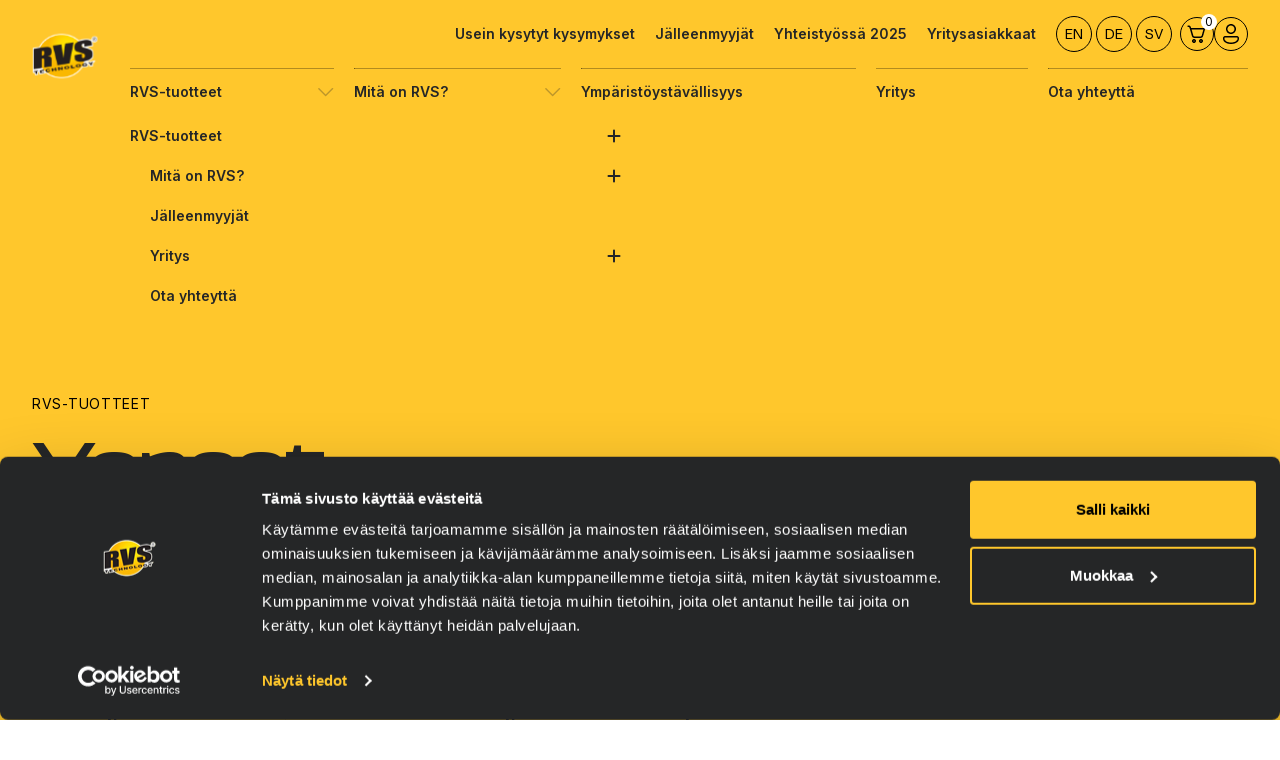

--- FILE ---
content_type: text/html; charset=UTF-8
request_url: https://www.rvs.fi/tuotelistaus/veneet/?pa-moottorioljyn-tilavuus=9-12-l&pa-vaihteistooljyn-tilavuus=3-5-manuaali
body_size: 24827
content:
<!doctype html>
<html lang="fi" class="scroll-smooth">

<head>
  <meta charset="UTF-8">
  <meta name="viewport" content="width=device-width, initial-scale=1">
  <link rel="profile" href="http://gmpg.org/xfn/11">
  <script type="text/javascript" data-cookieconsent="ignore">
	window.dataLayer = window.dataLayer || [];

	function gtag() {
		dataLayer.
		push(arguments);
	}

	gtag("consent", "default", {
		ad_user_data: "denied",
		ad_personalization: "denied",
		ad_storage: "denied",
		analytics_storage: "denied",
		functionality_storage: "denied",
		personalization_storage: "denied",
		security_storage: "granted",
		wait_for_update: 500,
	});
	gtag("set", "ads_data_redaction", true);
	</script>
<script type="text/javascript" data-cookieconsent="ignore">
		(function (w, d, s, l, i) {
		w[l] = w[l] || [];
		w[l].push({'gtm.start': new Date().getTime(), event: 'gtm.js'});
		var f = d.getElementsByTagName(s)[0], j = d.createElement(s), dl = l !== 'dataLayer' ? '&l=' + l : '';
		j.async = true;
		j.src = 'https://www.googletagmanager.com/gtm.js?id=' + i + dl;
		f.parentNode.insertBefore(j, f);
	})(
		window,
		document,
		'script',
		'dataLayer',
		'G-JPYY2E6H46'
	);
</script>
<script type="text/javascript"
		id="Cookiebot"
		src="https://consent.cookiebot.com/uc.js"
		data-implementation="wp"
		data-cbid="25f0ec9f-4f9f-40e4-a8c6-feb7e1a0df2d"
						data-culture="FI"
				data-blockingmode="auto"
	></script>
<title>Veneet &#8211; Oy RVS Technology Ltd</title>
<link rel="preload" as="style" href="https://www.rvs.fi/wp-content/themes/rvs/dist/assets/app-58c4df78.css" /><link rel="modulepreload" href="https://www.rvs.fi/wp-content/themes/rvs/dist/assets/app-6eeb6509.js" /><link rel="modulepreload" href="https://www.rvs.fi/wp-content/themes/rvs/dist/assets/rekkarihaku-5afaeeb9.js" /><link rel="modulepreload" href="https://www.rvs.fi/wp-content/themes/rvs/dist/assets/rekkariembed-3d2e8fbc.js" /><link rel="stylesheet" href="https://www.rvs.fi/wp-content/themes/rvs/dist/assets/app-58c4df78.css" /><script type="module" src="https://www.rvs.fi/wp-content/themes/rvs/dist/assets/app-6eeb6509.js"></script><script type="module" src="https://www.rvs.fi/wp-content/themes/rvs/dist/assets/rekkarihaku-5afaeeb9.js"></script><script type="module" src="https://www.rvs.fi/wp-content/themes/rvs/dist/assets/rekkariembed-3d2e8fbc.js"></script><meta name='robots' content='max-image-preview:large' />
	<style>img:is([sizes="auto" i], [sizes^="auto," i]) { contain-intrinsic-size: 3000px 1500px }</style>
	<link rel="alternate" href="https://www.rvs.fi/tuotelistaus/veneet/" hreflang="fi" />
<link rel="alternate" href="https://www.rvs.fi/en/productlist/marine/" hreflang="en" />
<link rel="alternate" href="https://www.rvs.fi/de/produkte/boote/" hreflang="de" />
<link rel="alternate" href="https://www.rvs.fi/sv/produkter/batar/" hreflang="sv" />
<link rel='dns-prefetch' href='//www.googletagmanager.com' />
<link rel='stylesheet' id='font-awesome-css' href='https://www.rvs.fi/wp-content/plugins/woocommerce-ajax-filters/berocket/assets/css/font-awesome.min.css?ver=6.8.3' type='text/css' media='all' />
<link rel='stylesheet' id='woo-carrier-agents-blocks-style-css' href='https://www.rvs.fi/wp-content/plugins/woo-carrier-agents/assets/css/woo-carrier-agents.css?ver=1.12.2' type='text/css' media='all' />
<link rel='stylesheet' id='berocket_aapf_widget-style-css' href='https://www.rvs.fi/wp-content/plugins/woocommerce-ajax-filters/assets/frontend/css/fullmain.min.css?ver=3.1.9.2' type='text/css' media='all' />
<link rel='stylesheet' id='wp-block-library-css' href='https://www.rvs.fi/wp-includes/css/dist/block-library/style.min.css?ver=6.8.3' type='text/css' media='all' />
<style id='wp-block-library-theme-inline-css' type='text/css'>
.wp-block-audio :where(figcaption){color:#555;font-size:13px;text-align:center}.is-dark-theme .wp-block-audio :where(figcaption){color:#ffffffa6}.wp-block-audio{margin:0 0 1em}.wp-block-code{border:1px solid #ccc;border-radius:4px;font-family:Menlo,Consolas,monaco,monospace;padding:.8em 1em}.wp-block-embed :where(figcaption){color:#555;font-size:13px;text-align:center}.is-dark-theme .wp-block-embed :where(figcaption){color:#ffffffa6}.wp-block-embed{margin:0 0 1em}.blocks-gallery-caption{color:#555;font-size:13px;text-align:center}.is-dark-theme .blocks-gallery-caption{color:#ffffffa6}:root :where(.wp-block-image figcaption){color:#555;font-size:13px;text-align:center}.is-dark-theme :root :where(.wp-block-image figcaption){color:#ffffffa6}.wp-block-image{margin:0 0 1em}.wp-block-pullquote{border-bottom:4px solid;border-top:4px solid;color:currentColor;margin-bottom:1.75em}.wp-block-pullquote cite,.wp-block-pullquote footer,.wp-block-pullquote__citation{color:currentColor;font-size:.8125em;font-style:normal;text-transform:uppercase}.wp-block-quote{border-left:.25em solid;margin:0 0 1.75em;padding-left:1em}.wp-block-quote cite,.wp-block-quote footer{color:currentColor;font-size:.8125em;font-style:normal;position:relative}.wp-block-quote:where(.has-text-align-right){border-left:none;border-right:.25em solid;padding-left:0;padding-right:1em}.wp-block-quote:where(.has-text-align-center){border:none;padding-left:0}.wp-block-quote.is-large,.wp-block-quote.is-style-large,.wp-block-quote:where(.is-style-plain){border:none}.wp-block-search .wp-block-search__label{font-weight:700}.wp-block-search__button{border:1px solid #ccc;padding:.375em .625em}:where(.wp-block-group.has-background){padding:1.25em 2.375em}.wp-block-separator.has-css-opacity{opacity:.4}.wp-block-separator{border:none;border-bottom:2px solid;margin-left:auto;margin-right:auto}.wp-block-separator.has-alpha-channel-opacity{opacity:1}.wp-block-separator:not(.is-style-wide):not(.is-style-dots){width:100px}.wp-block-separator.has-background:not(.is-style-dots){border-bottom:none;height:1px}.wp-block-separator.has-background:not(.is-style-wide):not(.is-style-dots){height:2px}.wp-block-table{margin:0 0 1em}.wp-block-table td,.wp-block-table th{word-break:normal}.wp-block-table :where(figcaption){color:#555;font-size:13px;text-align:center}.is-dark-theme .wp-block-table :where(figcaption){color:#ffffffa6}.wp-block-video :where(figcaption){color:#555;font-size:13px;text-align:center}.is-dark-theme .wp-block-video :where(figcaption){color:#ffffffa6}.wp-block-video{margin:0 0 1em}:root :where(.wp-block-template-part.has-background){margin-bottom:0;margin-top:0;padding:1.25em 2.375em}
</style>
<style id='classic-theme-styles-inline-css' type='text/css'>
/*! This file is auto-generated */
.wp-block-button__link{color:#fff;background-color:#32373c;border-radius:9999px;box-shadow:none;text-decoration:none;padding:calc(.667em + 2px) calc(1.333em + 2px);font-size:1.125em}.wp-block-file__button{background:#32373c;color:#fff;text-decoration:none}
</style>
<style id='global-styles-inline-css' type='text/css'>
:root{--wp--preset--aspect-ratio--square: 1;--wp--preset--aspect-ratio--4-3: 4/3;--wp--preset--aspect-ratio--3-4: 3/4;--wp--preset--aspect-ratio--3-2: 3/2;--wp--preset--aspect-ratio--2-3: 2/3;--wp--preset--aspect-ratio--16-9: 16/9;--wp--preset--aspect-ratio--9-16: 9/16;--wp--preset--color--black: #000000;--wp--preset--color--cyan-bluish-gray: #abb8c3;--wp--preset--color--white: #ffffff;--wp--preset--color--pale-pink: #f78da7;--wp--preset--color--vivid-red: #cf2e2e;--wp--preset--color--luminous-vivid-orange: #ff6900;--wp--preset--color--luminous-vivid-amber: #fcb900;--wp--preset--color--light-green-cyan: #7bdcb5;--wp--preset--color--vivid-green-cyan: #00d084;--wp--preset--color--pale-cyan-blue: #8ed1fc;--wp--preset--color--vivid-cyan-blue: #0693e3;--wp--preset--color--vivid-purple: #9b51e0;--wp--preset--gradient--vivid-cyan-blue-to-vivid-purple: linear-gradient(135deg,rgba(6,147,227,1) 0%,rgb(155,81,224) 100%);--wp--preset--gradient--light-green-cyan-to-vivid-green-cyan: linear-gradient(135deg,rgb(122,220,180) 0%,rgb(0,208,130) 100%);--wp--preset--gradient--luminous-vivid-amber-to-luminous-vivid-orange: linear-gradient(135deg,rgba(252,185,0,1) 0%,rgba(255,105,0,1) 100%);--wp--preset--gradient--luminous-vivid-orange-to-vivid-red: linear-gradient(135deg,rgba(255,105,0,1) 0%,rgb(207,46,46) 100%);--wp--preset--gradient--very-light-gray-to-cyan-bluish-gray: linear-gradient(135deg,rgb(238,238,238) 0%,rgb(169,184,195) 100%);--wp--preset--gradient--cool-to-warm-spectrum: linear-gradient(135deg,rgb(74,234,220) 0%,rgb(151,120,209) 20%,rgb(207,42,186) 40%,rgb(238,44,130) 60%,rgb(251,105,98) 80%,rgb(254,248,76) 100%);--wp--preset--gradient--blush-light-purple: linear-gradient(135deg,rgb(255,206,236) 0%,rgb(152,150,240) 100%);--wp--preset--gradient--blush-bordeaux: linear-gradient(135deg,rgb(254,205,165) 0%,rgb(254,45,45) 50%,rgb(107,0,62) 100%);--wp--preset--gradient--luminous-dusk: linear-gradient(135deg,rgb(255,203,112) 0%,rgb(199,81,192) 50%,rgb(65,88,208) 100%);--wp--preset--gradient--pale-ocean: linear-gradient(135deg,rgb(255,245,203) 0%,rgb(182,227,212) 50%,rgb(51,167,181) 100%);--wp--preset--gradient--electric-grass: linear-gradient(135deg,rgb(202,248,128) 0%,rgb(113,206,126) 100%);--wp--preset--gradient--midnight: linear-gradient(135deg,rgb(2,3,129) 0%,rgb(40,116,252) 100%);--wp--preset--font-size--small: 13px;--wp--preset--font-size--medium: 20px;--wp--preset--font-size--large: 36px;--wp--preset--font-size--x-large: 42px;--wp--preset--spacing--20: 0.44rem;--wp--preset--spacing--30: 0.67rem;--wp--preset--spacing--40: 1rem;--wp--preset--spacing--50: 1.5rem;--wp--preset--spacing--60: 2.25rem;--wp--preset--spacing--70: 3.38rem;--wp--preset--spacing--80: 5.06rem;--wp--preset--shadow--natural: 6px 6px 9px rgba(0, 0, 0, 0.2);--wp--preset--shadow--deep: 12px 12px 50px rgba(0, 0, 0, 0.4);--wp--preset--shadow--sharp: 6px 6px 0px rgba(0, 0, 0, 0.2);--wp--preset--shadow--outlined: 6px 6px 0px -3px rgba(255, 255, 255, 1), 6px 6px rgba(0, 0, 0, 1);--wp--preset--shadow--crisp: 6px 6px 0px rgba(0, 0, 0, 1);}:root :where(.is-layout-flow) > :first-child{margin-block-start: 0;}:root :where(.is-layout-flow) > :last-child{margin-block-end: 0;}:root :where(.is-layout-flow) > *{margin-block-start: 24px;margin-block-end: 0;}:root :where(.is-layout-constrained) > :first-child{margin-block-start: 0;}:root :where(.is-layout-constrained) > :last-child{margin-block-end: 0;}:root :where(.is-layout-constrained) > *{margin-block-start: 24px;margin-block-end: 0;}:root :where(.is-layout-flex){gap: 24px;}:root :where(.is-layout-grid){gap: 24px;}body .is-layout-flex{display: flex;}.is-layout-flex{flex-wrap: wrap;align-items: center;}.is-layout-flex > :is(*, div){margin: 0;}body .is-layout-grid{display: grid;}.is-layout-grid > :is(*, div){margin: 0;}.has-black-color{color: var(--wp--preset--color--black) !important;}.has-cyan-bluish-gray-color{color: var(--wp--preset--color--cyan-bluish-gray) !important;}.has-white-color{color: var(--wp--preset--color--white) !important;}.has-pale-pink-color{color: var(--wp--preset--color--pale-pink) !important;}.has-vivid-red-color{color: var(--wp--preset--color--vivid-red) !important;}.has-luminous-vivid-orange-color{color: var(--wp--preset--color--luminous-vivid-orange) !important;}.has-luminous-vivid-amber-color{color: var(--wp--preset--color--luminous-vivid-amber) !important;}.has-light-green-cyan-color{color: var(--wp--preset--color--light-green-cyan) !important;}.has-vivid-green-cyan-color{color: var(--wp--preset--color--vivid-green-cyan) !important;}.has-pale-cyan-blue-color{color: var(--wp--preset--color--pale-cyan-blue) !important;}.has-vivid-cyan-blue-color{color: var(--wp--preset--color--vivid-cyan-blue) !important;}.has-vivid-purple-color{color: var(--wp--preset--color--vivid-purple) !important;}.has-black-background-color{background-color: var(--wp--preset--color--black) !important;}.has-cyan-bluish-gray-background-color{background-color: var(--wp--preset--color--cyan-bluish-gray) !important;}.has-white-background-color{background-color: var(--wp--preset--color--white) !important;}.has-pale-pink-background-color{background-color: var(--wp--preset--color--pale-pink) !important;}.has-vivid-red-background-color{background-color: var(--wp--preset--color--vivid-red) !important;}.has-luminous-vivid-orange-background-color{background-color: var(--wp--preset--color--luminous-vivid-orange) !important;}.has-luminous-vivid-amber-background-color{background-color: var(--wp--preset--color--luminous-vivid-amber) !important;}.has-light-green-cyan-background-color{background-color: var(--wp--preset--color--light-green-cyan) !important;}.has-vivid-green-cyan-background-color{background-color: var(--wp--preset--color--vivid-green-cyan) !important;}.has-pale-cyan-blue-background-color{background-color: var(--wp--preset--color--pale-cyan-blue) !important;}.has-vivid-cyan-blue-background-color{background-color: var(--wp--preset--color--vivid-cyan-blue) !important;}.has-vivid-purple-background-color{background-color: var(--wp--preset--color--vivid-purple) !important;}.has-black-border-color{border-color: var(--wp--preset--color--black) !important;}.has-cyan-bluish-gray-border-color{border-color: var(--wp--preset--color--cyan-bluish-gray) !important;}.has-white-border-color{border-color: var(--wp--preset--color--white) !important;}.has-pale-pink-border-color{border-color: var(--wp--preset--color--pale-pink) !important;}.has-vivid-red-border-color{border-color: var(--wp--preset--color--vivid-red) !important;}.has-luminous-vivid-orange-border-color{border-color: var(--wp--preset--color--luminous-vivid-orange) !important;}.has-luminous-vivid-amber-border-color{border-color: var(--wp--preset--color--luminous-vivid-amber) !important;}.has-light-green-cyan-border-color{border-color: var(--wp--preset--color--light-green-cyan) !important;}.has-vivid-green-cyan-border-color{border-color: var(--wp--preset--color--vivid-green-cyan) !important;}.has-pale-cyan-blue-border-color{border-color: var(--wp--preset--color--pale-cyan-blue) !important;}.has-vivid-cyan-blue-border-color{border-color: var(--wp--preset--color--vivid-cyan-blue) !important;}.has-vivid-purple-border-color{border-color: var(--wp--preset--color--vivid-purple) !important;}.has-vivid-cyan-blue-to-vivid-purple-gradient-background{background: var(--wp--preset--gradient--vivid-cyan-blue-to-vivid-purple) !important;}.has-light-green-cyan-to-vivid-green-cyan-gradient-background{background: var(--wp--preset--gradient--light-green-cyan-to-vivid-green-cyan) !important;}.has-luminous-vivid-amber-to-luminous-vivid-orange-gradient-background{background: var(--wp--preset--gradient--luminous-vivid-amber-to-luminous-vivid-orange) !important;}.has-luminous-vivid-orange-to-vivid-red-gradient-background{background: var(--wp--preset--gradient--luminous-vivid-orange-to-vivid-red) !important;}.has-very-light-gray-to-cyan-bluish-gray-gradient-background{background: var(--wp--preset--gradient--very-light-gray-to-cyan-bluish-gray) !important;}.has-cool-to-warm-spectrum-gradient-background{background: var(--wp--preset--gradient--cool-to-warm-spectrum) !important;}.has-blush-light-purple-gradient-background{background: var(--wp--preset--gradient--blush-light-purple) !important;}.has-blush-bordeaux-gradient-background{background: var(--wp--preset--gradient--blush-bordeaux) !important;}.has-luminous-dusk-gradient-background{background: var(--wp--preset--gradient--luminous-dusk) !important;}.has-pale-ocean-gradient-background{background: var(--wp--preset--gradient--pale-ocean) !important;}.has-electric-grass-gradient-background{background: var(--wp--preset--gradient--electric-grass) !important;}.has-midnight-gradient-background{background: var(--wp--preset--gradient--midnight) !important;}.has-small-font-size{font-size: var(--wp--preset--font-size--small) !important;}.has-medium-font-size{font-size: var(--wp--preset--font-size--medium) !important;}.has-large-font-size{font-size: var(--wp--preset--font-size--large) !important;}.has-x-large-font-size{font-size: var(--wp--preset--font-size--x-large) !important;}
:root :where(.wp-block-pullquote){font-size: 1.5em;line-height: 1.6;}
</style>
<link rel='stylesheet' id='woocommerce-layout-css' href='https://www.rvs.fi/wp-content/plugins/woocommerce/assets/css/woocommerce-layout.css?ver=10.3.5' type='text/css' media='all' />
<link rel='stylesheet' id='woocommerce-smallscreen-css' href='https://www.rvs.fi/wp-content/plugins/woocommerce/assets/css/woocommerce-smallscreen.css?ver=10.3.5' type='text/css' media='only screen and (max-width: 768px)' />
<link rel='stylesheet' id='woocommerce-general-css' href='https://www.rvs.fi/wp-content/plugins/woocommerce/assets/css/woocommerce.css?ver=10.3.5' type='text/css' media='all' />
<style id='woocommerce-inline-inline-css' type='text/css'>
.woocommerce form .form-row .required { visibility: visible; }
</style>
<link rel='stylesheet' id='brands-styles-css' href='https://www.rvs.fi/wp-content/plugins/woocommerce/assets/css/brands.css?ver=10.3.5' type='text/css' media='all' />
<link rel='stylesheet' id='xoo-wsc-fonts-css' href='https://www.rvs.fi/wp-content/plugins/side-cart-woocommerce/assets/css/xoo-wsc-fonts.css?ver=2.6.3' type='text/css' media='all' />
<link rel='stylesheet' id='xoo-wsc-style-css' href='https://www.rvs.fi/wp-content/plugins/side-cart-woocommerce/assets/css/xoo-wsc-style.css?ver=2.6.3' type='text/css' media='all' />
<style id='xoo-wsc-style-inline-css' type='text/css'>
a.xoo-wsc-ft-btn:nth-child(3){
		grid-column: 1/-1;
	}



.xoo-wsc-ft-buttons-cont a.xoo-wsc-ft-btn, .xoo-wsc-container .xoo-wsc-btn {
	background-color: #edc239;
	color: #0a0a0a;
	border: 0;
	padding: 10px 20px;
}

.xoo-wsc-ft-buttons-cont a.xoo-wsc-ft-btn:hover, .xoo-wsc-container .xoo-wsc-btn:hover {
	background-color: #f0f0f1;
	color: #000000;
	border: 0;
}

 

.xoo-wsc-footer{
	background-color: #ffffff;
	color: #000000;
	padding: 10px 20px;
	box-shadow: 0;
}

.xoo-wsc-footer, .xoo-wsc-footer a, .xoo-wsc-footer .amount{
	font-size: 18px;
}

.xoo-wsc-btn .amount{
	color: #0a0a0a}

.xoo-wsc-btn:hover .amount{
	color: #000000;
}

.xoo-wsc-ft-buttons-cont{
	grid-template-columns: 2fr 2fr;
}

.xoo-wsc-basket{
	top: 30px;
	right: 1px;
	background-color: #ffffff;
	color: #000000;
	box-shadow: 0px 0px 15px 2px #0000001a;
	border-radius: 50%;
	display: none;
	width: 60px;
	height: 60px;
}


.xoo-wsc-bki{
	font-size: 30px}

.xoo-wsc-items-count{
	top: -12px;
	left: -12px;
}

.xoo-wsc-items-count{
	background-color: #000000;
	color: #ffffff;
}

.xoo-wsc-container, .xoo-wsc-slider{
	max-width: 500px;
	right: -500px;
	max-height: 100vh;
	top: 0;
	font-family: }


.xoo-wsc-cart-active .xoo-wsc-container, .xoo-wsc-slider-active .xoo-wsc-slider{
	right: 0;
}


.xoo-wsc-cart-active .xoo-wsc-basket{
	right: 500px;
}

.xoo-wsc-slider{
	right: -500px;
}

span.xoo-wsch-close {
    font-size: 16px;
    right: 10px;
}

.xoo-wsch-top{
	justify-content: center;
}

.xoo-wsch-text{
	font-size: 20px;
}

.xoo-wsc-header{
	color: #000000;
	background-color: #ffffff;
	border-bottom: 0;
}


.xoo-wsc-body{
	background-color: #f8f9fa;
}

.xoo-wsc-products:not(.xoo-wsc-pattern-card), .xoo-wsc-products:not(.xoo-wsc-pattern-card) span.amount, .xoo-wsc-products:not(.xoo-wsc-pattern-card) a{
	font-size: 16px;
	color: #000000;
}

.xoo-wsc-products:not(.xoo-wsc-pattern-card) .xoo-wsc-product{
	padding: 10px 15px;
	margin: 12px 24px;
	border-radius: 5px;
	box-shadow: 0;
	background-color: #f0f0f1;
}

.xoo-wsc-sum-col{
	justify-content: center;
}


/** Shortcode **/
.xoo-wsc-sc-count{
	background-color: #000000;
	color: #ffffff;
}

.xoo-wsc-sc-bki{
	font-size: 28px;
	color: #000000;
}
.xoo-wsc-sc-cont{
	color: #000000;
}


.xoo-wsc-product dl.variation {
	display: flex;
}


.xoo-wsc-product-cont{
	padding: 10px 10px;
}

.xoo-wsc-products:not(.xoo-wsc-pattern-card) .xoo-wsc-img-col{
	width: 28%;
}

.xoo-wsc-pattern-card .xoo-wsc-img-col img{
	max-width: 100%;
	height: auto;
}

.xoo-wsc-products:not(.xoo-wsc-pattern-card) .xoo-wsc-sum-col{
	width: 72%;
}

.xoo-wsc-pattern-card .xoo-wsc-product-cont{
	width: 50% 
}

@media only screen and (max-width: 600px) {
	.xoo-wsc-pattern-card .xoo-wsc-product-cont  {
		width: 50%;
	}
}


.xoo-wsc-pattern-card .xoo-wsc-product{
	border: 0;
	box-shadow: 0px 10px 15px -12px #0000001a;
}


.xoo-wsc-sm-front{
	background-color: #eee;
}
.xoo-wsc-pattern-card, .xoo-wsc-sm-front{
	border-bottom-left-radius: 5px;
	border-bottom-right-radius: 5px;
}
.xoo-wsc-pattern-card, .xoo-wsc-img-col img, .xoo-wsc-img-col, .xoo-wsc-sm-back-cont{
	border-top-left-radius: 5px;
	border-top-right-radius: 5px;
}
.xoo-wsc-sm-back{
	background-color: #fff;
}
.xoo-wsc-pattern-card, .xoo-wsc-pattern-card a, .xoo-wsc-pattern-card .amount{
	font-size: 16px;
}

.xoo-wsc-sm-front, .xoo-wsc-sm-front a, .xoo-wsc-sm-front .amount{
	color: #000;
}

.xoo-wsc-sm-back, .xoo-wsc-sm-back a, .xoo-wsc-sm-back .amount{
	color: #000;
}


.magictime {
    animation-duration: 0.5s;
}

.xoo-wsc-ft-btn { border-radius: 24px; }
.xoo-wsc-cart-active .xoo-wsc-container, .xoo-wsc-slider-active .xoo-wsc-slider {
top: 20px; right: 20px; }
.xoo-wsc-cart-active .xoo-wsc-opac {
opacity: 0.5;
}
.xoo-wsc-body {
background-color: white;
}
</style>
<style id='akismet-widget-style-inline-css' type='text/css'>

			.a-stats {
				--akismet-color-mid-green: #357b49;
				--akismet-color-white: #fff;
				--akismet-color-light-grey: #f6f7f7;

				max-width: 350px;
				width: auto;
			}

			.a-stats * {
				all: unset;
				box-sizing: border-box;
			}

			.a-stats strong {
				font-weight: 600;
			}

			.a-stats a.a-stats__link,
			.a-stats a.a-stats__link:visited,
			.a-stats a.a-stats__link:active {
				background: var(--akismet-color-mid-green);
				border: none;
				box-shadow: none;
				border-radius: 8px;
				color: var(--akismet-color-white);
				cursor: pointer;
				display: block;
				font-family: -apple-system, BlinkMacSystemFont, 'Segoe UI', 'Roboto', 'Oxygen-Sans', 'Ubuntu', 'Cantarell', 'Helvetica Neue', sans-serif;
				font-weight: 500;
				padding: 12px;
				text-align: center;
				text-decoration: none;
				transition: all 0.2s ease;
			}

			/* Extra specificity to deal with TwentyTwentyOne focus style */
			.widget .a-stats a.a-stats__link:focus {
				background: var(--akismet-color-mid-green);
				color: var(--akismet-color-white);
				text-decoration: none;
			}

			.a-stats a.a-stats__link:hover {
				filter: brightness(110%);
				box-shadow: 0 4px 12px rgba(0, 0, 0, 0.06), 0 0 2px rgba(0, 0, 0, 0.16);
			}

			.a-stats .count {
				color: var(--akismet-color-white);
				display: block;
				font-size: 1.5em;
				line-height: 1.4;
				padding: 0 13px;
				white-space: nowrap;
			}
		
</style>
<style id='wc-product-table-head-inline-css' type='text/css'>
table.wc-product-table { visibility: hidden; }
</style>
<script type="text/javascript" src="https://www.rvs.fi/wp-includes/js/jquery/jquery.min.js?ver=3.7.1" id="jquery-core-js"></script>
<script type="text/javascript" src="https://www.rvs.fi/wp-includes/js/jquery/jquery-migrate.min.js?ver=3.4.1" id="jquery-migrate-js"></script>
<script type="text/javascript" src="https://www.rvs.fi/wp-content/plugins/woocommerce/assets/js/jquery-blockui/jquery.blockUI.min.js?ver=2.7.0-wc.10.3.5" id="wc-jquery-blockui-js" defer="defer" data-wp-strategy="defer"></script>
<script type="text/javascript" id="wc-add-to-cart-js-extra">
/* <![CDATA[ */
var wc_add_to_cart_params = {"ajax_url":"\/wp-admin\/admin-ajax.php","wc_ajax_url":"\/?wc-ajax=%%endpoint%%","i18n_view_cart":"N\u00e4yt\u00e4 ostoskori","cart_url":"https:\/\/www.rvs.fi\/ostoskori\/","is_cart":"","cart_redirect_after_add":"no"};
/* ]]> */
</script>
<script type="text/javascript" src="https://www.rvs.fi/wp-content/plugins/woocommerce/assets/js/frontend/add-to-cart.min.js?ver=10.3.5" id="wc-add-to-cart-js" defer="defer" data-wp-strategy="defer"></script>
<script type="text/javascript" src="https://www.rvs.fi/wp-content/plugins/woocommerce/assets/js/js-cookie/js.cookie.min.js?ver=2.1.4-wc.10.3.5" id="wc-js-cookie-js" defer="defer" data-wp-strategy="defer"></script>
<script type="text/javascript" id="woocommerce-js-extra">
/* <![CDATA[ */
var woocommerce_params = {"ajax_url":"\/wp-admin\/admin-ajax.php","wc_ajax_url":"\/?wc-ajax=%%endpoint%%","i18n_password_show":"N\u00e4yt\u00e4 salasana","i18n_password_hide":"Piilota salasana"};
/* ]]> */
</script>
<script type="text/javascript" src="https://www.rvs.fi/wp-content/plugins/woocommerce/assets/js/frontend/woocommerce.min.js?ver=10.3.5" id="woocommerce-js" defer="defer" data-wp-strategy="defer"></script>
<link rel="https://api.w.org/" href="https://www.rvs.fi/wp-json/" /><link rel="alternate" title="JSON" type="application/json" href="https://www.rvs.fi/wp-json/wp/v2/pages/237627" /><link rel="canonical" href="https://www.rvs.fi/tuotelistaus/veneet/" />
<link rel='shortlink' href='https://www.rvs.fi/?p=237627' />
<link rel="alternate" title="oEmbed (JSON)" type="application/json+oembed" href="https://www.rvs.fi/wp-json/oembed/1.0/embed?url=https%3A%2F%2Fwww.rvs.fi%2Ftuotelistaus%2Fveneet%2F" />
<link rel="alternate" title="oEmbed (XML)" type="text/xml+oembed" href="https://www.rvs.fi/wp-json/oembed/1.0/embed?url=https%3A%2F%2Fwww.rvs.fi%2Ftuotelistaus%2Fveneet%2F&#038;format=xml" />
<meta name="generator" content="Site Kit by Google 1.149.1" /><script>
    // Block presence of other buttons
    window.__Marker = {};
    </script><script>(function (w,d,s,o,r,js,fjs) {
w[r]=w[r]||function() {(w[r].q = w[r].q || []).push(arguments)}
w[r]('app', 'UGbpCWYda');
if(d.getElementById(o)) return;
js = d.createElement(s), fjs = d.getElementsByTagName(s)[0];
js.id = o; js.src = 'https://embed.trustmary.com/embed.js';
js.async = 1; fjs.parentNode.insertBefore(js, fjs);
}(window, document, 'script', 'trustmary-embed', 'tmary'));
</script><style></style><!-- Analytics by WP Statistics - https://wp-statistics.com -->
	<noscript><style>.woocommerce-product-gallery{ opacity: 1 !important; }</style></noscript>
	<link rel="icon" href="https://www.rvs.fi/wp-content/uploads/2024/02/cropped-favicon-32x32.png" sizes="32x32" />
<link rel="icon" href="https://www.rvs.fi/wp-content/uploads/2024/02/cropped-favicon-192x192.png" sizes="192x192" />
<link rel="apple-touch-icon" href="https://www.rvs.fi/wp-content/uploads/2024/02/cropped-favicon-180x180.png" />
<meta name="msapplication-TileImage" content="https://www.rvs.fi/wp-content/uploads/2024/02/cropped-favicon-270x270.png" />
  <script src="https://maps.googleapis.com/maps/api/js?key=AIzaSyB62ML-Q7cNNFmerfilh1ibv1P0lhIArLw&callback=Function.prototype"></script>
  <link rel="stylesheet" href="https://kit.fontawesome.com/9c80b1d197.css" crossorigin="anonymous">
  <!-- Alpine Plugins -->
  <script defer src="https://cdn.jsdelivr.net/npm/@alpinejs/persist@3.x.x/dist/cdn.min.js" data-cookieconsent="ignore"></script>
  <script defer src="https://cdn.jsdelivr.net/npm/@alpinejs/intersect@3.x.x/dist/cdn.min.js" data-cookieconsent="ignore"></script>
  <script defer src="https://cdn.jsdelivr.net/npm/@alpinejs/focus@3.x.x/dist/cdn.min.js" data-cookieconsent="ignore"></script>
  <script src="//unpkg.com/alpinejs" defer></script>
  <link rel="stylesheet" href="https://cdn.jsdelivr.net/npm/swiper@9/swiper-bundle.min.css" />
  <script src="https://cdn.jsdelivr.net/npm/swiper@9/swiper-bundle.min.js" data-cookieconsent="ignore"></script>
  <style>
    *[x-cloak] {
      display: none;
    }
  </style>

  <link href="https://api.fontshare.com/v2/css?f[]=panchang@600,800&display=swap" rel="stylesheet">

  <!-- Google tag (gtag.js) -->
  <script async src="https://www.googletagmanager.com/gtag/js?id=G-JPYY2E6H46"></script>
  <script>
    window.dataLayer = window.dataLayer || [];
    function gtag(){dataLayer.push(arguments);}
    gtag('js', new Date());
  
    gtag('config', 'G-JPYY2E6H46');
  </script>
  <script>
  
    window.dataLayer = window.dataLayer|| [];
    window.dataLayer.push({
      "event": "pageload",
      "ga4-id": "G-J59LRKT9G5",
      "tracking.uald": "UA-247050516-1"
  
    })
  
  </script>
  
  <!-- Google Tag Manager -->
  <script>(function(w,d,s,l,i){w[l]=w[l]||[];w[l].push({'gtm.start':
        new Date().getTime(),event:'gtm.js'});var f=d.getElementsByTagName(s)[0],
      j=d.createElement(s),dl=l!='dataLayer'?'&l='+l:'';j.async=true;j.src=
      'https://www.googletagmanager.com/gtm.js?id='+i+dl;f.parentNode.insertBefore(j,f);
    })(window,document,'script','dataLayer','GTM-NTN5RGX');</script>
  <!-- End Google Tag Manager -->
  
  <!-- Meta Pixel Code -->
  <script type='text/javascript'>
    !function(f,b,e,v,n,t,s){if(f.fbq)return;n=f.fbq=function(){n.callMethod?
      n.callMethod.apply(n,arguments):n.queue.push(arguments)};if(!f._fbq)f._fbq=n;
      n.push=n;n.loaded=!0;n.version='2.0';n.queue=[];t=b.createElement(e);t.async=!0;
      t.src=v;s=b.getElementsByTagName(e)[0];s.parentNode.insertBefore(t,s)}(window,
      document,'script','https://connect.facebook.net/en_US/fbevents.js?v=next');
  </script>
  <!-- End Meta Pixel Code -->
  
  <script type='text/javascript'>
    var url = window.location.origin + '?ob=open-bridge';
    fbq('set', 'openbridge', '835378627239105', url);
  </script>
  <script type='text/javascript'>fbq('init', '835378627239105', {}, {
      "agent": "wordpress-6.4.3-3.0.14"
    })</script><script type='text/javascript'>
    fbq('track', 'PageView', []);
  </script>
  <!-- Meta Pixel Code -->
  <noscript>
    <img height="1" width="1" style="display:none" alt="fbpx"
         src="https://www.facebook.com/tr?id=835378627239105&ev=PageView&noscript=1" />
  </noscript>
  <!-- End Meta Pixel Code -->
  
  <!-- Segment Pixel - Advertiser Pixel - DO NOT MODIFY -->
  <img src="https://secure.adnxs.com/seg?member_id=7458&add_code=111344A&t=2" width="1" height="1" style="display:none" />
  <!-- End of Segment Pixel --><!-- end Simple Custom CSS and JS -->
  
  <!-- Meta Pixel Event Code -->
  <script type='text/javascript'>
    document.addEventListener( 'wpcf7mailsent', function( event ) {
      if( "fb_pxl_code" in event.detail.apiResponse){
        eval(event.detail.apiResponse.fb_pxl_code);
      }
    }, false );
  </script>
  <!-- End Meta Pixel Event Code -->
  
     

</head>


  <body class="wp-singular page-template-default page page-id-237627 page-child parent-pageid-499 wp-embed-responsive wp-theme-rvs theme-rvs woocommerce-no-js">
  
<div class="site">
  <a class="skip-link screen-reader-text" href="#primary">Hyppää sisältöön</a>
	<header id="masthead" class="site-header  sticky bg-primary-500  top-0 top-0 left-0 right-0  z-40" x-data="{ showMenu: false}">
    <div class="container flex relative  ">
      <div class="site-branding py-4 mr-8 hidden md:block">
          <a href="https://www.rvs.fi/" rel="home" class="relative"><img class="h-[80px] w-auto site-branding" src="https://www.rvs.fi/wp-content/themes/rvs/assets/svg/logo.svg" alt="Oy RVS Technology Ltd">
                  </a>
          
        <span class="font-semibold text-xl py-2 hidden">Oy RVS Technology Ltd</span>
      </div><!-- .site-branding -->

      <div class="w-full md:w-auto md:ml-auto flex flex-wrap relative">

        <nav class="text-black mr-4 top-20 z-20 w-full md:w-auto md:flex items-center justify-between flex-wrap ml-auto text-sm hidden lg:visible"  id="top-navigation" role="navigation">
        
  <ul  id="menu-primary" class="menu" :class="{'active': open}">
                  <li x-data="{open:false}" @mouseenter="open = true" @mouseleave="open = false" id="menu-item-237685" class="menu-item-237685 menu-item menu-item-type-post_type menu-item-object-page   ">
                      

<a href="https://www.rvs.fi/usein-kysytyt-kysymykset/" class="group flex flex-row items-center ">
  <span>Usein kysytyt kysymykset</span> <?xml version="1.0" encoding="UTF-8"?>
</a>
                  </li>
              <li x-data="{open:false}" @mouseenter="open = true" @mouseleave="open = false" id="menu-item-510" class="menu-item-510 menu-item menu-item-type-post_type menu-item-object-page   ">
                      

<a href="https://www.rvs.fi/jalleenmyyjat/" class="group flex flex-row items-center ">
  <span>Jälleenmyyjät</span> <?xml version="1.0" encoding="UTF-8"?>
</a>
                  </li>
              <li x-data="{open:false}" @mouseenter="open = true" @mouseleave="open = false" id="menu-item-512" class="menu-item-512 menu-item menu-item-type-post_type menu-item-object-page   ">
                      

<a href="https://www.rvs.fi/moottoriurheilu/" class="group flex flex-row items-center ">
  <span>Yhteistyössä 2025</span> <?xml version="1.0" encoding="UTF-8"?>
</a>
                  </li>
              <li x-data="{open:false}" @mouseenter="open = true" @mouseleave="open = false" id="menu-item-514" class="menu-item-514 menu-item menu-item-type-post_type menu-item-object-page   ">
                      

<a href="https://www.rvs.fi/yritysasiakkaat/" class="group flex flex-row items-center ">
  <span>Yritysasiakkaat</span> <?xml version="1.0" encoding="UTF-8"?>
</a>
                  </li>
            </ul>

      </nav>
      <div class="flex relative w-full md:w-auto py-4 md-py-0">

        <a href="https://www.rvs.fi/" rel="home"><img class="mr-auto h-[40px] w-auto site-branding md:hidden" src="https://www.rvs.fi/wp-content/themes/rvs/assets/svg/logo.svg" alt="Oy RVS Technology Ltd">
      </a>

                          <div class="my-auto ml-auto text-xs flex">
                  
                <a class="flex items-center inline-block px-2 py-1 my-auto ml-1 text-center text-black border border-gray-900 rounded-full w-9 h-9  lg:border-black lg:text-black  hover:bg-white" href="https://www.rvs.fi/en/productlist/marine/" title="English" lang="EN">EN</a><a class="flex items-center inline-block px-2 py-1 my-auto ml-1 text-center text-black border border-gray-900 rounded-full w-9 h-9  lg:border-black lg:text-black  hover:bg-white" href="https://www.rvs.fi/de/produkte/boote/" title="Deutsch" lang="DE">DE</a><a class="flex items-center inline-block px-2 py-1 my-auto ml-1 text-center text-black border border-gray-900 rounded-full w-9 h-9  lg:border-black lg:text-black  hover:bg-white" href="https://www.rvs.fi/sv/produkter/batar/" title="Svenska" lang="SV">SV</a>              </div>
                        <div class="flex ml-2 gap-x-2 ">
              <button rel="cart" class="block relative p-1 my-auto border border-black rounded-full cursor-pointer  lg:border-black lg:text-black  hover:bg-white whitespace-nowrap xoo-wsc-cart-trigger">
                <svg class="w-6 h-6 fill-black lg:fill-current" width="24" height="24" viewBox="0 0 24 24" fill="none" xmlns="http://www.w3.org/2000/svg">
                  <path d="M2.5 4.25C2.5 4.05109 2.57902 3.86032 2.71967 3.71967C2.86032 3.57902 3.05109 3.5 3.25 3.5H3.808C4.758 3.5 5.328 4.139 5.653 4.733C5.87 5.129 6.027 5.588 6.15 6.004C6.18327 6.00137 6.21663 6.00004 6.25 6H18.748C19.578 6 20.178 6.794 19.95 7.593L18.122 14.002C17.9581 14.5769 17.6114 15.0827 17.1343 15.4428C16.6572 15.803 16.0758 15.9979 15.478 15.998H9.53C8.92749 15.998 8.34165 15.8002 7.86252 15.4349C7.3834 15.0696 7.0375 14.557 6.878 13.976L6.118 11.204L4.858 6.956L4.857 6.948C4.701 6.381 4.555 5.85 4.337 5.454C4.128 5.069 3.96 5 3.809 5H3.25C3.05109 5 2.86032 4.92098 2.71967 4.78033C2.57902 4.63968 2.5 4.44891 2.5 4.25ZM7.573 10.84L8.324 13.579C8.474 14.121 8.967 14.498 9.53 14.498H15.478C15.7497 14.498 16.014 14.4095 16.2309 14.2458C16.4478 14.0821 16.6054 13.8523 16.68 13.591L18.417 7.5H6.585L7.559 10.787L7.573 10.84ZM11 19C11 19.5304 10.7893 20.0391 10.4142 20.4142C10.0391 20.7893 9.53043 21 9 21C8.46957 21 7.96086 20.7893 7.58579 20.4142C7.21071 20.0391 7 19.5304 7 19C7 18.4696 7.21071 17.9609 7.58579 17.5858C7.96086 17.2107 8.46957 17 9 17C9.53043 17 10.0391 17.2107 10.4142 17.5858C10.7893 17.9609 11 18.4696 11 19ZM9.5 19C9.5 18.8674 9.44732 18.7402 9.35355 18.6464C9.25979 18.5527 9.13261 18.5 9 18.5C8.86739 18.5 8.74021 18.5527 8.64645 18.6464C8.55268 18.7402 8.5 18.8674 8.5 19C8.5 19.1326 8.55268 19.2598 8.64645 19.3536C8.74021 19.4473 8.86739 19.5 9 19.5C9.13261 19.5 9.25979 19.4473 9.35355 19.3536C9.44732 19.2598 9.5 19.1326 9.5 19ZM18 19C18 19.5304 17.7893 20.0391 17.4142 20.4142C17.0391 20.7893 16.5304 21 16 21C15.4696 21 14.9609 20.7893 14.5858 20.4142C14.2107 20.0391 14 19.5304 14 19C14 18.4696 14.2107 17.9609 14.5858 17.5858C14.9609 17.2107 15.4696 17 16 17C16.5304 17 17.0391 17.2107 17.4142 17.5858C17.7893 17.9609 18 18.4696 18 19ZM16.5 19C16.5 18.8674 16.4473 18.7402 16.3536 18.6464C16.2598 18.5527 16.1326 18.5 16 18.5C15.8674 18.5 15.7402 18.5527 15.6464 18.6464C15.5527 18.7402 15.5 18.8674 15.5 19C15.5 19.1326 15.5527 19.2598 15.6464 19.3536C15.7402 19.4473 15.8674 19.5 16 19.5C16.1326 19.5 16.2598 19.4473 16.3536 19.3536C16.4473 19.2598 16.5 19.1326 16.5 19Z" />
                </svg>
                
                <div id="mini-cart-count" class="">0</div>
              </button>
              <a href="https://www.rvs.fi/oma-tili/" rel="user" class="block p-1 my-auto border border-black rounded-full  lg:border-black lg:text-black  hover:bg-white whitespace-nowrap">
                <svg class="w-6 h-6 fill-black lg:fill-current" width="24" height="24" viewBox="0 0 24 24" fill="none" xmlns="http://www.w3.org/2000/svg">
                  <path d="M17.754 14C18.0495 13.9999 18.342 14.0579 18.615 14.1709C18.888 14.2839 19.136 14.4495 19.345 14.6584C19.5539 14.8672 19.7197 15.1152 19.8327 15.3881C19.9458 15.661 20.004 15.9536 20.004 16.249V16.824C20.004 17.718 19.684 18.584 19.102 19.262C17.532 21.096 15.145 22.001 12 22.001C8.85403 22.001 6.46803 21.096 4.90203 19.261C4.32241 18.5821 4.004 17.7187 4.00403 16.826V16.249C4.0039 15.9536 4.06197 15.661 4.17494 15.388C4.2879 15.1151 4.45354 14.867 4.66239 14.6581C4.87124 14.4491 5.11922 14.2834 5.39214 14.1703C5.66507 14.0572 5.9576 13.999 6.25303 13.999H17.754V14ZM17.754 15.5H6.25303C6.15458 15.4999 6.05708 15.5191 5.96609 15.5567C5.8751 15.5943 5.79242 15.6495 5.72276 15.719C5.6531 15.7886 5.59784 15.8712 5.56014 15.9621C5.52243 16.0531 5.50303 16.1506 5.50303 16.249V16.826C5.50303 17.362 5.69503 17.88 6.04303 18.287C7.29603 19.755 9.26203 20.501 12 20.501C14.738 20.501 16.706 19.755 17.962 18.287C18.311 17.8794 18.5029 17.3606 18.503 16.824V16.249C18.5032 16.1506 18.4839 16.0531 18.4463 15.9621C18.4087 15.8711 18.3536 15.7884 18.284 15.7187C18.2144 15.6491 18.1318 15.5938 18.0409 15.5561C17.95 15.5184 17.8525 15.499 17.754 15.499V15.5ZM12 2.004C13.3261 2.004 14.5979 2.53079 15.5356 3.46847C16.4732 4.40615 17 5.67792 17 7.004C17 8.33008 16.4732 9.60185 15.5356 10.5395C14.5979 11.4772 13.3261 12.004 12 12.004C10.6739 12.004 9.40218 11.4772 8.46449 10.5395C7.52681 9.60185 7.00003 8.33008 7.00003 7.004C7.00003 5.67792 7.52681 4.40615 8.46449 3.46847C9.40218 2.53079 10.6739 2.004 12 2.004ZM12 3.504C11.5404 3.504 11.0853 3.59453 10.6606 3.77042C10.236 3.94631 9.85016 4.20412 9.52515 4.52913C9.20015 4.85413 8.94234 5.23997 8.76645 5.66461C8.59056 6.08925 8.50003 6.54437 8.50003 7.004C8.50003 7.46363 8.59056 7.91875 8.76645 8.34339C8.94234 8.76803 9.20015 9.15387 9.52515 9.47888C9.85016 9.80388 10.236 10.0617 10.6606 10.2376C11.0853 10.4135 11.5404 10.504 12 10.504C12.9283 10.504 13.8185 10.1353 14.4749 9.47888C15.1313 8.8225 15.5 7.93226 15.5 7.004C15.5 6.07574 15.1313 5.18551 14.4749 4.52913C13.8185 3.87275 12.9283 3.504 12 3.504Z" />
                </svg>
              </a>
            </div>
            <button class="ml-2 w-8 h-8 my-auto flex md:hidden text-center p-1 border border-black rounded-full text-white items-center" x-on:click="showMenu = !showMenu" aria-label="Avaa mobiilivalikko">
              <svg class="w-4 h-4 fill-black m-auto" viewBox="0 0 20 20" xmlns="http://www.w3.org/2000/svg">
                <title>Menu</title>
                <path d="M0 3h20v2H0V3zm0 6h20v2H0V9zm0 6h20v2H0v-2z" />
              </svg>
            </button>
          </div>

          <nav class="hidden lg:block w-full text-black" id="main-navigation" role="navigation">

            
  <ul  id="menu-primary" class="menu" :class="{'active': open}">
                  <li x-data="{open:false}" @mouseenter="open = true" @mouseleave="open = false" id="menu-item-499" class="menu-item-499 menu-item menu-item-type-post_type menu-item-object-page menu-item-has-children  ">
                      

<a href="https://www.rvs.fi/tuotelistaus/" class="group flex flex-row items-center ">
  <span>RVS-tuotteet</span> <?xml version="1.0" encoding="UTF-8"?>
</a>
            <button @click="open = ! open" :aria-expanded="open" :aria-label="open ? 'Laajenna' : 'Piilota'" class="toggle-sub">
              <i class="duration-300 ease-in-out transform open " aria-hidden="true" :class="{'close':open, 'open': !open}">
                <svg class="fill-current w-4 h-4" width="17" height="9" viewBox="0 0 17 9" fill="none" xmlns="http://www.w3.org/2000/svg">
                  <path d="M0.419962 0.470002C0.560588 0.329551 0.751212 0.250661 0.949963 0.250661C1.14871 0.250661 1.33934 0.329551 1.47996 0.470002L8.19996 7.19L14.92 0.470002C14.9886 0.396315 15.0714 0.337212 15.1634 0.29622C15.2554 0.255228 15.3547 0.233186 15.4554 0.231409C15.5561 0.229633 15.6562 0.248158 15.7496 0.285879C15.8429 0.3236 15.9278 0.379745 15.999 0.450963C16.0702 0.522182 16.1264 0.607015 16.1641 0.700404C16.2018 0.793792 16.2203 0.893821 16.2186 0.994523C16.2168 1.09523 16.1947 1.19454 16.1537 1.28654C16.1128 1.37854 16.0536 1.46134 15.98 1.53L8.72996 8.78C8.58934 8.92045 8.39871 8.99934 8.19996 8.99934C8.00121 8.99934 7.81059 8.92045 7.66996 8.78L0.419962 1.53C0.279512 1.38938 0.200623 1.19875 0.200623 1C0.200623 0.801251 0.279512 0.610627 0.419962 0.470002Z" />
                </svg>
              </i>
            </button>
              <ul x-show="open" id="sub-menu depth-1" class="sub-menu sub-depth-1" :class="{'active': open}">
                  <li x-data="{open:false}" @mouseenter="open = true" @mouseleave="open = false" id="menu-item-518" class="menu-item-518 menu-item menu-item-type-post_type menu-item-object-page   ">
                      

<a href="https://www.rvs.fi/tuotelistaus/ajoneuvot/" class="group flex flex-row items-center ">
  <span>Autoille</span> <?xml version="1.0" encoding="UTF-8"?>
</a>
                  </li>
              <li x-data="{open:false}" @mouseenter="open = true" @mouseleave="open = false" id="menu-item-244994" class="menu-item-244994 menu-item menu-item-type-post_type menu-item-object-page   ">
                      

<a href="https://www.rvs.fi/tuotelistaus/hybridiajoneuvot/" class="group flex flex-row items-center ">
  <span>Hybridiajoneuvot</span> <?xml version="1.0" encoding="UTF-8"?>
</a>
                  </li>
              <li x-data="{open:false}" @mouseenter="open = true" @mouseleave="open = false" id="menu-item-239781" class="menu-item-239781 menu-item menu-item-type-post_type menu-item-object-page   ">
                      

<a href="https://www.rvs.fi/tuotelistaus/moottoripyorille/" class="group flex flex-row items-center ">
  <span>Moottoripyörille</span> <?xml version="1.0" encoding="UTF-8"?>
</a>
                  </li>
              <li x-data="{open:false}" @mouseenter="open = true" @mouseleave="open = false" id="menu-item-237627" class="menu-item-237627 menu-item menu-item-type-post_type menu-item-object-page  current-menu-item current_page_item ">
                      

<a href="https://www.rvs.fi/tuotelistaus/veneet/" class="group flex flex-row items-center ">
  <span>Veneille</span> <?xml version="1.0" encoding="UTF-8"?>
</a>
                  </li>
              <li x-data="{open:false}" @mouseenter="open = true" @mouseleave="open = false" id="menu-item-237774" class="menu-item-237774 menu-item menu-item-type-post_type menu-item-object-page   ">
                      

<a href="https://www.rvs.fi/tuotelistaus/teollisuuskohteet/" class="group flex flex-row items-center ">
  <span>Teollisuuskohteet</span> <?xml version="1.0" encoding="UTF-8"?>
</a>
                  </li>
              <li x-data="{open:false}" @mouseenter="open = true" @mouseleave="open = false" id="menu-item-237777" class="menu-item-237777 menu-item menu-item-type-post_type menu-item-object-page   ">
                      

<a href="https://www.rvs.fi/tuotelistaus/pienkoneille/" class="group flex flex-row items-center ">
  <span>Pienkoneille</span> <?xml version="1.0" encoding="UTF-8"?>
</a>
                  </li>
              <li x-data="{open:false}" @mouseenter="open = true" @mouseleave="open = false" id="menu-item-703" class="menu-item-703 menu-item menu-item-type-post_type menu-item-object-product   ">
                      

<a href="https://www.rvs.fi/tuote/aseille/" class="group flex flex-row items-center ">
  <span>Aseille</span> <?xml version="1.0" encoding="UTF-8"?>
</a>
                  </li>
              <li x-data="{open:false}" @mouseenter="open = true" @mouseleave="open = false" id="menu-item-243315" class="menu-item-243315 menu-item menu-item-type-post_type menu-item-object-page   ">
                      

<a href="https://www.rvs.fi/tuotelistaus/raskas-liikenne-ja-tyokoneet/" class="group flex flex-row items-center ">
  <span>Raskas liikenne ja työkoneet</span> <?xml version="1.0" encoding="UTF-8"?>
</a>
                  </li>
              <li x-data="{open:false}" @mouseenter="open = true" @mouseleave="open = false" id="menu-item-499" class="menu-item-499 menu-item menu-item-type-post_type menu-item-object-page   ">
                      

<a href="https://www.rvs.fi/tuotelistaus/" class="group flex flex-row items-center ">
  <span>Kaikki tuotteet</span> <?xml version="1.0" encoding="UTF-8"?>
</a>
                  </li>
            </ul>

                  </li>
              <li x-data="{open:false}" @mouseenter="open = true" @mouseleave="open = false" id="menu-item-502" class="menu-item-502 menu-item menu-item-type-post_type menu-item-object-page menu-item-has-children  ">
                      

<a href="https://www.rvs.fi/mita-on-rvs/" class="group flex flex-row items-center ">
  <span>Mitä on RVS?</span> <?xml version="1.0" encoding="UTF-8"?>
</a>
            <button @click="open = ! open" :aria-expanded="open" :aria-label="open ? 'Laajenna' : 'Piilota'" class="toggle-sub">
              <i class="duration-300 ease-in-out transform open " aria-hidden="true" :class="{'close':open, 'open': !open}">
                <svg class="fill-current w-4 h-4" width="17" height="9" viewBox="0 0 17 9" fill="none" xmlns="http://www.w3.org/2000/svg">
                  <path d="M0.419962 0.470002C0.560588 0.329551 0.751212 0.250661 0.949963 0.250661C1.14871 0.250661 1.33934 0.329551 1.47996 0.470002L8.19996 7.19L14.92 0.470002C14.9886 0.396315 15.0714 0.337212 15.1634 0.29622C15.2554 0.255228 15.3547 0.233186 15.4554 0.231409C15.5561 0.229633 15.6562 0.248158 15.7496 0.285879C15.8429 0.3236 15.9278 0.379745 15.999 0.450963C16.0702 0.522182 16.1264 0.607015 16.1641 0.700404C16.2018 0.793792 16.2203 0.893821 16.2186 0.994523C16.2168 1.09523 16.1947 1.19454 16.1537 1.28654C16.1128 1.37854 16.0536 1.46134 15.98 1.53L8.72996 8.78C8.58934 8.92045 8.39871 8.99934 8.19996 8.99934C8.00121 8.99934 7.81059 8.92045 7.66996 8.78L0.419962 1.53C0.279512 1.38938 0.200623 1.19875 0.200623 1C0.200623 0.801251 0.279512 0.610627 0.419962 0.470002Z" />
                </svg>
              </i>
            </button>
              <ul x-show="open" id="sub-menu depth-1" class="sub-menu sub-depth-1" :class="{'active': open}">
                  <li x-data="{open:false}" @mouseenter="open = true" @mouseleave="open = false" id="menu-item-237666" class="menu-item-237666 menu-item menu-item-type-post_type menu-item-object-page   ">
                      

<a href="https://www.rvs.fi/teknologia/" class="group flex flex-row items-center ">
  <span>Teknologia</span> <?xml version="1.0" encoding="UTF-8"?>
</a>
                  </li>
              <li x-data="{open:false}" @mouseenter="open = true" @mouseleave="open = false" id="menu-item-638" class="menu-item-638 menu-item menu-item-type-post_type menu-item-object-page   ">
                      

<a href="https://www.rvs.fi/testituloksia/" class="group flex flex-row items-center ">
  <span>Testituloksia</span> <?xml version="1.0" encoding="UTF-8"?>
</a>
                  </li>
              <li x-data="{open:false}" @mouseenter="open = true" @mouseleave="open = false" id="menu-item-237685" class="menu-item-237685 menu-item menu-item-type-post_type menu-item-object-page   ">
                      

<a href="https://www.rvs.fi/usein-kysytyt-kysymykset/" class="group flex flex-row items-center ">
  <span>Usein kysytyt kysymykset</span> <?xml version="1.0" encoding="UTF-8"?>
</a>
                  </li>
              <li x-data="{open:false}" @mouseenter="open = true" @mouseleave="open = false" id="menu-item-237689" class="menu-item-237689 menu-item menu-item-type-post_type menu-item-object-page   ">
                      

<a href="https://www.rvs.fi/asiakaskokemukset/" class="group flex flex-row items-center ">
  <span>Asiakaskokemukset</span> <?xml version="1.0" encoding="UTF-8"?>
</a>
                  </li>
            </ul>

                  </li>
              <li x-data="{open:false}" @mouseenter="open = true" @mouseleave="open = false" id="menu-item-504" class="menu-item-504 menu-item menu-item-type-post_type menu-item-object-page   ">
                      

<a href="https://www.rvs.fi/ymparistoystavallisyys/" class="group flex flex-row items-center ">
  <span>Ympäristöystävällisyys</span> <?xml version="1.0" encoding="UTF-8"?>
</a>
                  </li>
              <li x-data="{open:false}" @mouseenter="open = true" @mouseleave="open = false" id="menu-item-506" class="menu-item-506 menu-item menu-item-type-post_type menu-item-object-page   ">
                      

<a href="https://www.rvs.fi/yritys/" class="group flex flex-row items-center ">
  <span>Yritys</span> <?xml version="1.0" encoding="UTF-8"?>
</a>
                  </li>
              <li x-data="{open:false}" @mouseenter="open = true" @mouseleave="open = false" id="menu-item-508" class="menu-item-508 menu-item menu-item-type-post_type menu-item-object-page   ">
                      

<a href="https://www.rvs.fi/ota-yhteytta/" class="group flex flex-row items-center bordered">
  <span>Ota yhteyttä</span> <?xml version="1.0" encoding="UTF-8"?>
</a>
                  </li>
            </ul>

          </nav>

        <nav x-cloak="mobile" class="w-full text-black" x-transition id="mobile-navigation" role="navigation" :class="showMenu ? 'block' : ' hidden'">

            
  <ul  id="menu-primary" class="menu" :class="{'active': open}">
                  <li x-data="{open:false}" @mouseenter="open = true" @mouseleave="open = false" id="menu-item-499" class="menu-item-499 menu-item menu-item-type-post_type menu-item-object-page menu-item-has-children  ">
                      

<a href="https://www.rvs.fi/tuotelistaus/" class="group flex flex-row items-center ">
  <span>RVS-tuotteet</span> <?xml version="1.0" encoding="UTF-8"?>
</a>
            <button @click="open = ! open" :aria-expanded="open" :aria-label="open ? 'Laajenna' : 'Piilota'" class="toggle-sub block">
              <i class="duration-300 ease-in-out transform open fa fa-plus" aria-hidden="true" :class="{'close':open, 'open': !open}"></i>


            </button>
              <ul x-show="open" id="sub-menu depth-1" class="sub-menu sub-depth-1" :class="{'active': open}">
                  <li x-data="{open:false}" @mouseenter="open = true" @mouseleave="open = false" id="menu-item-518" class="menu-item-518 menu-item menu-item-type-post_type menu-item-object-page   ">
                      

<a href="https://www.rvs.fi/tuotelistaus/ajoneuvot/" class="group flex flex-row items-center ">
  <span>Autot</span> <?xml version="1.0" encoding="UTF-8"?>
</a>
                  </li>
              <li x-data="{open:false}" @mouseenter="open = true" @mouseleave="open = false" id="menu-item-244994" class="menu-item-244994 menu-item menu-item-type-post_type menu-item-object-page   ">
                      

<a href="https://www.rvs.fi/tuotelistaus/hybridiajoneuvot/" class="group flex flex-row items-center ">
  <span>Hybridiajoneuvot</span> <?xml version="1.0" encoding="UTF-8"?>
</a>
                  </li>
              <li x-data="{open:false}" @mouseenter="open = true" @mouseleave="open = false" id="menu-item-239781" class="menu-item-239781 menu-item menu-item-type-post_type menu-item-object-page   ">
                      

<a href="https://www.rvs.fi/tuotelistaus/moottoripyorille/" class="group flex flex-row items-center ">
  <span>Moottoripyörille</span> <?xml version="1.0" encoding="UTF-8"?>
</a>
                  </li>
              <li x-data="{open:false}" @mouseenter="open = true" @mouseleave="open = false" id="menu-item-237627" class="menu-item-237627 menu-item menu-item-type-post_type menu-item-object-page  current-menu-item current_page_item ">
                      

<a href="https://www.rvs.fi/tuotelistaus/veneet/" class="group flex flex-row items-center ">
  <span>Veneet</span> <?xml version="1.0" encoding="UTF-8"?>
</a>
                  </li>
              <li x-data="{open:false}" @mouseenter="open = true" @mouseleave="open = false" id="menu-item-237777" class="menu-item-237777 menu-item menu-item-type-post_type menu-item-object-page   ">
                      

<a href="https://www.rvs.fi/tuotelistaus/pienkoneille/" class="group flex flex-row items-center ">
  <span>Pienkoneille</span> <?xml version="1.0" encoding="UTF-8"?>
</a>
                  </li>
              <li x-data="{open:false}" @mouseenter="open = true" @mouseleave="open = false" id="menu-item-237774" class="menu-item-237774 menu-item menu-item-type-post_type menu-item-object-page   ">
                      

<a href="https://www.rvs.fi/tuotelistaus/teollisuuskohteet/" class="group flex flex-row items-center ">
  <span>Teollisuuskohteet</span> <?xml version="1.0" encoding="UTF-8"?>
</a>
                  </li>
              <li x-data="{open:false}" @mouseenter="open = true" @mouseleave="open = false" id="menu-item-237780" class="menu-item-237780 menu-item menu-item-type-post_type menu-item-object-page   ">
                      

<a href="https://www.rvs.fi/tuotelistaus/aseille/" class="group flex flex-row items-center ">
  <span>Aseille</span> <?xml version="1.0" encoding="UTF-8"?>
</a>
                  </li>
              <li x-data="{open:false}" @mouseenter="open = true" @mouseleave="open = false" id="menu-item-239253" class="menu-item-239253 menu-item menu-item-type-post_type menu-item-object-page   ">
                      

<a href="https://www.rvs.fi/tuotelistaus/kaikki-tuotteet/" class="group flex flex-row items-center ">
  <span>Kaikki tuotteet</span> <?xml version="1.0" encoding="UTF-8"?>
</a>
                  </li>
            </ul>

                  </li>
              <li x-data="{open:false}" @mouseenter="open = true" @mouseleave="open = false" id="menu-item-502" class="menu-item-502 menu-item menu-item-type-post_type menu-item-object-page menu-item-has-children  ">
                      

<a href="https://www.rvs.fi/mita-on-rvs/" class="group flex flex-row items-center ">
  <span>Mitä on RVS?</span> <?xml version="1.0" encoding="UTF-8"?>
</a>
            <button @click="open = ! open" :aria-expanded="open" :aria-label="open ? 'Laajenna' : 'Piilota'" class="toggle-sub block">
              <i class="duration-300 ease-in-out transform open fa fa-plus" aria-hidden="true" :class="{'close':open, 'open': !open}"></i>


            </button>
              <ul x-show="open" id="sub-menu depth-1" class="sub-menu sub-depth-1" :class="{'active': open}">
                  <li x-data="{open:false}" @mouseenter="open = true" @mouseleave="open = false" id="menu-item-237666" class="menu-item-237666 menu-item menu-item-type-post_type menu-item-object-page   ">
                      

<a href="https://www.rvs.fi/teknologia/" class="group flex flex-row items-center ">
  <span>Teknologia</span> <?xml version="1.0" encoding="UTF-8"?>
</a>
                  </li>
              <li x-data="{open:false}" @mouseenter="open = true" @mouseleave="open = false" id="menu-item-638" class="menu-item-638 menu-item menu-item-type-post_type menu-item-object-page   ">
                      

<a href="https://www.rvs.fi/testituloksia/" class="group flex flex-row items-center ">
  <span>Testituloksia</span> <?xml version="1.0" encoding="UTF-8"?>
</a>
                  </li>
              <li x-data="{open:false}" @mouseenter="open = true" @mouseleave="open = false" id="menu-item-237685" class="menu-item-237685 menu-item menu-item-type-post_type menu-item-object-page   ">
                      

<a href="https://www.rvs.fi/usein-kysytyt-kysymykset/" class="group flex flex-row items-center ">
  <span>Usein kysytyt kysymykset</span> <?xml version="1.0" encoding="UTF-8"?>
</a>
                  </li>
              <li x-data="{open:false}" @mouseenter="open = true" @mouseleave="open = false" id="menu-item-237689" class="menu-item-237689 menu-item menu-item-type-post_type menu-item-object-page   ">
                      

<a href="https://www.rvs.fi/asiakaskokemukset/" class="group flex flex-row items-center ">
  <span>Asiakaskokemukset</span> <?xml version="1.0" encoding="UTF-8"?>
</a>
                  </li>
              <li x-data="{open:false}" @mouseenter="open = true" @mouseleave="open = false" id="menu-item-504" class="menu-item-504 menu-item menu-item-type-post_type menu-item-object-page   ">
                      

<a href="https://www.rvs.fi/ymparistoystavallisyys/" class="group flex flex-row items-center ">
  <span>Ympäristöystävällisyys</span> <?xml version="1.0" encoding="UTF-8"?>
</a>
                  </li>
            </ul>

                  </li>
              <li x-data="{open:false}" @mouseenter="open = true" @mouseleave="open = false" id="menu-item-510" class="menu-item-510 menu-item menu-item-type-post_type menu-item-object-page   ">
                      

<a href="https://www.rvs.fi/jalleenmyyjat/" class="group flex flex-row items-center ">
  <span>Jälleenmyyjät</span> <?xml version="1.0" encoding="UTF-8"?>
</a>
                  </li>
              <li x-data="{open:false}" @mouseenter="open = true" @mouseleave="open = false" id="menu-item-506" class="menu-item-506 menu-item menu-item-type-post_type menu-item-object-page menu-item-has-children  ">
                      

<a href="https://www.rvs.fi/yritys/" class="group flex flex-row items-center ">
  <span>Yritys</span> <?xml version="1.0" encoding="UTF-8"?>
</a>
            <button @click="open = ! open" :aria-expanded="open" :aria-label="open ? 'Laajenna' : 'Piilota'" class="toggle-sub block">
              <i class="duration-300 ease-in-out transform open fa fa-plus" aria-hidden="true" :class="{'close':open, 'open': !open}"></i>


            </button>
              <ul x-show="open" id="sub-menu depth-1" class="sub-menu sub-depth-1" :class="{'active': open}">
                  <li x-data="{open:false}" @mouseenter="open = true" @mouseleave="open = false" id="menu-item-512" class="menu-item-512 menu-item menu-item-type-post_type menu-item-object-page   ">
                      

<a href="https://www.rvs.fi/moottoriurheilu/" class="group flex flex-row items-center ">
  <span>Yhteistyössä 2025</span> <?xml version="1.0" encoding="UTF-8"?>
</a>
                  </li>
              <li x-data="{open:false}" @mouseenter="open = true" @mouseleave="open = false" id="menu-item-514" class="menu-item-514 menu-item menu-item-type-post_type menu-item-object-page   ">
                      

<a href="https://www.rvs.fi/yritysasiakkaat/" class="group flex flex-row items-center ">
  <span>Yritysasiakkaat</span> <?xml version="1.0" encoding="UTF-8"?>
</a>
                  </li>
            </ul>

                  </li>
              <li x-data="{open:false}" @mouseenter="open = true" @mouseleave="open = false" id="menu-item-508" class="menu-item-508 menu-item menu-item-type-post_type menu-item-object-page   ">
                      

<a href="https://www.rvs.fi/ota-yhteytta/" class="group flex flex-row items-center ">
  <span>Ota yhteyttä</span> <?xml version="1.0" encoding="UTF-8"?>
</a>
                  </li>
            </ul>

        </nav>

        </div>
      </header><!-- #masthead -->
	<div id="primary" class="content-area  transition-main">
		<main id="main" class="site-main" role="main">
        
			
<article id="post-237627" class="post-237627 page type-page status-publish hentry">
	
	<div class="entry-content">
		

<section id="block_d73605a641c55d07622976b262dc804e" class="block-content-text pt-16 md:pt-20 lg:pt-20 pb-16 md:pb-20 lg:pb-20 bg-primary-500 relative overflow-hidden ">
  <div class="container text-black">

    
    <div class="grid md:grid-cols-12 gap-10 relative ">
      <div class="md:col-span-8 md:order-2">
        <div class="relative z-20">
                      <span class=" text-xs preheading block mb-4 uppercase font-body tracking-wider">RVS-tuotteet</span>            <h1 class="text-2xl md:text-4xl xl:text-5xl !m-0 text-gray-900 ">Veneet</h1>          
                      <ul>
<li class="li1">RVS-tuotteilla voit käsitellä sekä erilaiset venemoottorit että vaihdelaatikot helposti itse.</li>
<li class="li1">Korkealaatuinen ja tehokas ulko- ja sisäperämoottorien vaihteistolle kehitetty erikoisöljymme soveltuu myös Z- ja L-vetolaitteisiin. Käsittely suojaa tehokkaasti meriveden aiheuttamalta korroosiolta.</li>
<li class="li1">Useimmille venemoottoreille riittää yksi RVS-käsittely.</li>
<li class="li1">Moottorin käsittely on helpointa suorittaa veneen ollessa vesillä, sillä moottorin on oltava käynnissä vähintään <span class="s2">45 minuuttia</span> käsittelyn aikana.</li>
<li class="li1"><span class="s2">Vaihdelaatikon käsittelyssä aineen lisääminen suoritetaan juuri ennen veneen käyttöä.</span></li>
<li class="li1"><span class="s2">Jos veneen dieselmoottorissa on 9,5 litran öljytilavuus, voit yhdistää ja käyttää D4- ja D6-tuotteet 10 litran öljytilavuuden moottoriin, kaksi D6-tuotetta 12 litran öljytilavuuden moottoriin jne.</span></li>
</ul>
          
                                        
	<a class="btn btn-outline border border-gray-900 text-gray-900 hover:bg-gray-900 focus:bg-primary-500 focus:ring-primary-300 hover:text-white focus:text-white" href="https://www.rvs.fi/testituloksia/" target="_self">Testituloksia</a>
                                                        
	<a class="btn btn-outline border border-gray-900 text-gray-900 hover:bg-gray-900 focus:bg-primary-500 focus:ring-primary-300 hover:text-white focus:text-white" href="https://www.rvs.fi/ota-yhteytta/" target="_self">Asiakaspalvelu</a>
                                                        
	<a class="btn btn-fill bg-gray-900 text-white hover:text-black focus:text-black hover:bg-gray-100 focus:bg-primary-300  focus:ring-primary-500" href="#productlist" target="_self">Selaa tuotteita</a>
                                                                  
        </div>
      </div>

      <div class="md:col-span-8 order-3 z-10">
              </div>

    </div>
    <div class="absolute bottom-0 left-0 right-0 z-0">
      <div class="container text-right ">
        <span class="leading-[0] text-6xl font-heading text-primary-500 text-stroke text-[240px] opacity-10 font-extrabold">VENEET</span>
      </div>
    </div>

  </div>
</section>





<section id="productlist" x-data="{ filters: false }" class="relative block-content-text overflow-hidden relative bg-white pt-10 md:pt-12 lg:pt-16 pb-10 md:pb-12 lg:pb-16">
  <div class="container text-black">

    <div class="grid md:grid-cols-12 gap-10">
      <div class="content md:col-span-8">
		  		  
            </div>
    </div>

    <div class="md:grid md:gap-x-8 md:gap-y-4 md:grid-cols-4">
      <div class="col-span-1 product-filter">
                <button class="w-full btn btn-fill bg-primary-500 mb-4 flex md:hidden text-black " x-on:click="filters = !filters" aria-label="Avaa rajaukset">
          <span class="mr-auto" x-show="!filters">Näytä tuoterajaus</span>
          <span class="mr-auto" x-show="filters">Piilota tuoterajaus</span>

          <i class="duration-300 ease-in-out transform open fa fa-plus my-auto" aria-hidden="true" x-show="!filters"></i>
          <i class="duration-300 ease-in-out transform open fa fa-minus my-auto" aria-hidden="true" x-show="filters"></i>
        </button>
          <div class="transition" x-transition x-cloak="mobile"  :class="filters ? 'block' : ' hidden md:visible md:block'">
          
<h4 class="moottori">Moottorille</h4>
<p><div class="berocket_single_filter_widget berocket_single_filter_widget_238346 bapf_wid_ " data-wid="" data-id="238346" style=""><div class="bapf_sfilter bapf_ckbox bapf_asradio bapf_asradio2" data-op="OR" data-taxonomy="pa_kayttovoima" data-name="K&auml;ytt&ouml;voima" id="bapf_8"><div class="bapf_head"><h3>Käyttövoima</h3></div><div class="bapf_body"><ul><li><input data-name="Bensiini, kaasu tai etanoli" id="bapf_8_40" type="checkbox" value="40"><label for="bapf_8_40">Bensiini, kaasu tai etanoli</label><span class="roundpcs pcs">&nbsp;(14)</span></li><li><input data-name="Diesel" id="bapf_8_209" type="checkbox" value="209"><label for="bapf_8_209">Diesel</label><span class="roundpcs pcs">&nbsp;(14)</span></li><li><input data-name="S&auml;hk&ouml;" id="bapf_8_1564" type="checkbox" value="1564"><label for="bapf_8_1564">Sähkö</label><span class="roundpcs pcs">&nbsp;(2)</span></li></ul></div></div></div><br />
<div class="berocket_single_filter_widget berocket_single_filter_widget_238324 bapf_wid_ " data-wid="" data-id="238324" style=""><div class="bapf_sfilter bapf_slct" data-op="AND" data-taxonomy="pa_moottorioljyn-tilavuus" data-name="Moottori&ouml;ljyn tilavuus" id="bapf_9"><div class="bapf_head"><h3>Moottoriöljyn tilavuus</h3></div><div class="bapf_body"><select><option id="bapf_9_any" value="">Kaikki</option><option data-name="0-2 l" id="bapf_9_187" value="187">0-2 l</option><option data-name="2-4 l" id="bapf_9_476" value="476">2-4 l</option><option data-name="4-6 l" id="bapf_9_201" value="201">4-6 l</option><option data-name="6-9 l" id="bapf_9_203" value="203">6-9 l</option><option data-name="9-12 l" id="bapf_9_205" value="205">9-12 l</option><option data-name="12-15 l" id="bapf_9_189" value="189">12-15 l</option><option data-name="15-20 l" id="bapf_9_191" value="191">15-20 l</option><option data-name="20-40 l" id="bapf_9_193" value="193">20-40 l</option><option data-name="2-tahti alle 125cc" id="bapf_9_197" value="197">2-tahti alle 125cc</option><option data-name="2-tahti 125-500cc" id="bapf_9_199" value="199">2-tahti 125-500cc</option></select></div></div></div></p>
<h4 class="vaihteisto">Vaihteistolle</h4>
<div class="berocket_single_filter_widget berocket_single_filter_widget_238347 bapf_wid_ " data-wid="" data-id="238347" style=""><div class="bapf_sfilter bapf_ckbox bapf_asradio bapf_asradio2" data-op="OR" data-taxonomy="pa_vaihteistooljyn-tilavuus" data-name="Vaihteisto&ouml;ljyn tilavuus" id="bapf_10"><div class="bapf_head"><h3>Vaihteistoöljyn tilavuus</h3></div><div class="bapf_body"><ul><li><input data-name="Manuaalivaihteisto, 0-3 l" id="bapf_10_183" type="checkbox" value="183"><label for="bapf_10_183">Manuaalivaihteisto, 0-3 l</label></li><li><input data-name="Manuaalivaihteisto, 3-5 l" id="bapf_10_185" type="checkbox" value="185"><label for="bapf_10_185">Manuaalivaihteisto, 3-5 l</label></li><li><input data-name="Automaattivaihteisto, 0-6 l" id="bapf_10_230" type="checkbox" value="230"><label for="bapf_10_230">Automaattivaihteisto, 0-6 l</label></li><li><input data-name="Automaattivaihteisto, 6-9 l" id="bapf_10_232" type="checkbox" value="232"><label for="bapf_10_232">Automaattivaihteisto, 6-9 l</label></li></ul></div></div></div>
<h4 class="ohjaustehostin">Ohjaustehostimelle</h4>
<p><div class="berocket_single_filter_widget berocket_single_filter_widget_238345 bapf_wid_ " data-wid="" data-id="238345" style=""><div class="bapf_sfilter bapf_ckbox bapf_asradio bapf_asradio2" data-op="OR" data-taxonomy="pa_ohjaustehostin" data-name="Ohjaustehostin" id="bapf_11"><div class="bapf_head"><h3>Ohjaustehostin</h3></div><div class="bapf_body"><ul><li><input data-name="Kyll&auml;" id="bapf_11_213" type="checkbox" value="213"><label for="bapf_11_213">Kyllä</label></li><li><input data-name="Ei" id="bapf_11_211" type="checkbox" value="211"><label for="bapf_11_211">Ei</label></li></ul></div></div></div><br />
<div class="berocket_single_filter_widget berocket_single_filter_widget_238612 bapf_wid_ " data-wid="" data-id="238612" style=""><div class="bapf_sfilter bapf_divi_button"><div class="bapf_body"><button class="bapf_button bapf_reset">Tyhjennä rajaus</button></div></div></div></p>
        </div>
              </div>
      <div class="col-span-3">
			<div class="berocket_single_filter_widget berocket_single_filter_widget_238615 bapf_wid_ " data-wid="" data-id="238615" style=""><div class="bapf_sfilter bapf_slct" data-op="AND" data-taxonomy="orderby" data-name="J&auml;rjestys" id="bapf_13"><div class="bapf_head"><h3>Järjestys</h3></div><div class="bapf_body"><select><option id="bapf_13_any" value="">Lajittelu, oletustapa</option><option data-name="Lajittelu, oletustapa" id="bapf_13_menu_order" value="menu_order">Lajittelu, oletustapa</option><option data-name="Lajittelu: ostetuin ensin" id="bapf_13_popularity" value="popularity">Lajittelu: ostetuin ensin</option><option data-name="Lajittelu: arvostetuin ensin" id="bapf_13_rating" value="rating">Lajittelu: arvostetuin ensin</option><option data-name="J&auml;rjest&auml; uusimman mukaan" id="bapf_13_date" value="date">Järjestä uusimman mukaan</option><option data-name="Lajittelu: halvin ensin" id="bapf_13_price" value="price">Lajittelu: halvin ensin</option><option data-name="Lajittelu: kallein ensin" id="bapf_13_price-desc" value="price-desc">Lajittelu: kallein ensin</option></select></div></div></div><div class="woocommerce columns-3 "><ul class="products columns-3">
<li class="product type-product post-242976 status-publish first instock product_cat-moottoripyorat-kelkat product_cat-pienkoneet product_cat-veneet product_cat-yleinen has-post-thumbnail taxable shipping-taxable purchasable product-type-variable">
	<a href="https://www.rvs.fi/tuote/2-tahtimoottoreille/" class="woocommerce-LoopProduct-link woocommerce-loop-product__link"><img fetchpriority="high" decoding="async" width="300" height="300" src="https://www.rvs.fi/wp-content/uploads/2023/11/rvs-25tr125-300x300.png" class="attachment-woocommerce_thumbnail size-woocommerce_thumbnail" alt="2-tahtimoottoreille" srcset="https://www.rvs.fi/wp-content/uploads/2023/11/rvs-25tr125-300x300.png 300w, https://www.rvs.fi/wp-content/uploads/2023/11/rvs-25tr125-100x100.png 100w, https://www.rvs.fi/wp-content/uploads/2023/11/rvs-25tr125.png 600w" sizes="(max-width: 300px) 100vw, 300px" /><span class="absolute productnumbers text-sm text-gray-900" style="margin-top: -10px">2STR</span><h3 class="woocommerce-loop-product__title text-lg! md:text-xl!">2-tahtimoottoreille</h3>
	<span class="price"><span class="woocommerce-Price-amount amount"><bdi>23,90<span class="woocommerce-Price-currencySymbol">&euro;</span></bdi></span> – <span class="woocommerce-Price-amount amount"><bdi>69,90<span class="woocommerce-Price-currencySymbol">&euro;</span></bdi></span></span>
</a><a href="https://www.rvs.fi/tuote/2-tahtimoottoreille/" class="button product_type_simple data-product_id="242976"  rel="nofollow">Vaihtoehdot</a></li>
<li class="product type-product post-237941 status-publish instock product_cat-moottoripyorat-kelkat product_cat-veneet product_cat-yleinen has-post-thumbnail taxable shipping-taxable purchasable product-type-variable">
	<a href="https://www.rvs.fi/tuote/bensiinimoottorille/" class="woocommerce-LoopProduct-link woocommerce-loop-product__link"><img decoding="async" width="300" height="300" src="https://www.rvs.fi/wp-content/uploads/2023/11/rvs-g2-300x300.png" class="attachment-woocommerce_thumbnail size-woocommerce_thumbnail" alt="Bensiini&shy;moottorille" srcset="https://www.rvs.fi/wp-content/uploads/2023/11/rvs-g2-300x300.png 300w, https://www.rvs.fi/wp-content/uploads/2023/11/rvs-g2-100x100.png 100w, https://www.rvs.fi/wp-content/uploads/2023/11/rvs-g2.png 600w" sizes="(max-width: 300px) 100vw, 300px" /><span class="absolute productnumbers text-sm text-gray-900" style="margin-top: -10px">G2-G8</span><h3 class="woocommerce-loop-product__title text-lg! md:text-xl!">Bensiini&shy;moottorille</h3>
	<span class="price"><span class="woocommerce-Price-amount amount"><bdi>28,90<span class="woocommerce-Price-currencySymbol">&euro;</span></bdi></span> – <span class="woocommerce-Price-amount amount"><bdi>199,80<span class="woocommerce-Price-currencySymbol">&euro;</span></bdi></span></span>
</a><a href="https://www.rvs.fi/tuote/bensiinimoottorille/" class="button product_type_simple data-product_id="237941"  rel="nofollow">Vaihtoehdot</a></li>
<li class="product type-product post-233601 status-publish last instock product_cat-raskas-liikenne-ja-tyokoneet product_cat-veneet product_cat-yleinen has-post-thumbnail taxable shipping-taxable purchasable product-type-variable">
	<a href="https://www.rvs.fi/tuote/dieselmoottori/" class="woocommerce-LoopProduct-link woocommerce-loop-product__link"><img decoding="async" width="300" height="300" src="https://www.rvs.fi/wp-content/uploads/2023/11/rvs-d4-300x300.png" class="attachment-woocommerce_thumbnail size-woocommerce_thumbnail" alt="Diesel&shy;moottorille" srcset="https://www.rvs.fi/wp-content/uploads/2023/11/rvs-d4-300x300.png 300w, https://www.rvs.fi/wp-content/uploads/2023/11/rvs-d4-100x100.png 100w, https://www.rvs.fi/wp-content/uploads/2023/11/rvs-d4.png 600w" sizes="(max-width: 300px) 100vw, 300px" /><span class="absolute productnumbers text-sm text-gray-900" style="margin-top: -10px">D4-D40</span><h3 class="woocommerce-loop-product__title text-lg! md:text-xl!">Diesel&shy;moottorille</h3>
	<span class="price"><span class="woocommerce-Price-amount amount"><bdi>68,90<span class="woocommerce-Price-currencySymbol">&euro;</span></bdi></span> – <span class="woocommerce-Price-amount amount"><bdi>409,90<span class="woocommerce-Price-currencySymbol">&euro;</span></bdi></span></span>
</a><a href="https://www.rvs.fi/tuote/dieselmoottori/" class="button product_type_simple data-product_id="233601"  rel="nofollow">Vaihtoehdot</a></li>
<li class="product type-product post-233625 status-publish first instock product_cat-moottoripyorat-kelkat product_cat-veneet product_cat-yleinen has-post-thumbnail taxable shipping-taxable purchasable product-type-variable">
	<a href="https://www.rvs.fi/tuote/manuaalivaihteisto/" class="woocommerce-LoopProduct-link woocommerce-loop-product__link"><img loading="lazy" decoding="async" width="300" height="300" src="https://www.rvs.fi/wp-content/uploads/2023/11/rvs-t3-300x300.png" class="attachment-woocommerce_thumbnail size-woocommerce_thumbnail" alt="Manuaali&shy;vaihteistoille" srcset="https://www.rvs.fi/wp-content/uploads/2023/11/rvs-t3-300x300.png 300w, https://www.rvs.fi/wp-content/uploads/2023/11/rvs-t3-100x100.png 100w, https://www.rvs.fi/wp-content/uploads/2023/11/rvs-t3.png 600w" sizes="auto, (max-width: 300px) 100vw, 300px" /><span class="absolute productnumbers text-sm text-gray-900" style="margin-top: -10px">T3-T5</span><h3 class="woocommerce-loop-product__title text-lg! md:text-xl!">Manuaali&shy;vaihteistoille</h3>
	<span class="price"><span class="woocommerce-Price-amount amount"><bdi>46,90<span class="woocommerce-Price-currencySymbol">&euro;</span></bdi></span> – <span class="woocommerce-Price-amount amount"><bdi>69,90<span class="woocommerce-Price-currencySymbol">&euro;</span></bdi></span></span>
</a><a href="https://www.rvs.fi/tuote/manuaalivaihteisto/" class="button product_type_simple data-product_id="233625"  rel="nofollow">Vaihtoehdot</a></li>
<li class="product type-product post-233879 status-publish instock product_cat-pienkoneet product_cat-veneet product_cat-yleinen has-post-thumbnail taxable shipping-taxable purchasable product-type-variable">
	<a href="https://www.rvs.fi/tuote/venemoottorien-vaihteistoille/" class="woocommerce-LoopProduct-link woocommerce-loop-product__link"><img loading="lazy" decoding="async" width="300" height="300" src="https://www.rvs.fi/wp-content/uploads/2021/06/rvs-marine-gear-oil-2-300x300.png" class="attachment-woocommerce_thumbnail size-woocommerce_thumbnail" alt="Venemoottorien vaihteistoille" srcset="https://www.rvs.fi/wp-content/uploads/2021/06/rvs-marine-gear-oil-2-300x300.png 300w, https://www.rvs.fi/wp-content/uploads/2021/06/rvs-marine-gear-oil-2-100x100.png 100w, https://www.rvs.fi/wp-content/uploads/2021/06/rvs-marine-gear-oil-2.png 600w" sizes="auto, (max-width: 300px) 100vw, 300px" /><span class="absolute productnumbers text-sm text-gray-900" style="margin-top: -10px"></span><h3 class="woocommerce-loop-product__title text-lg! md:text-xl!">Venemoottorien vaihteistoille</h3>
	<span class="price"><span class="woocommerce-Price-amount amount"><bdi>18,90<span class="woocommerce-Price-currencySymbol">&euro;</span></bdi></span> – <span class="woocommerce-Price-amount amount"><bdi>49,90<span class="woocommerce-Price-currencySymbol">&euro;</span></bdi></span></span>
</a><a href="https://www.rvs.fi/tuote/venemoottorien-vaihteistoille/" class="button product_type_simple data-product_id="233879"  rel="nofollow">Vaihtoehdot</a></li>
<li class="product type-product post-233602 status-publish last instock product_cat-veneet product_cat-yleinen has-post-thumbnail taxable shipping-taxable purchasable product-type-variable">
	<a href="https://www.rvs.fi/tuote/automaattivaihteistoille/" class="woocommerce-LoopProduct-link woocommerce-loop-product__link"><img loading="lazy" decoding="async" width="300" height="300" src="https://www.rvs.fi/wp-content/uploads/2023/11/rvs-t6a-300x300.png" class="attachment-woocommerce_thumbnail size-woocommerce_thumbnail" alt="Automaatti&shy;vaihteistoille" srcset="https://www.rvs.fi/wp-content/uploads/2023/11/rvs-t6a-300x300.png 300w, https://www.rvs.fi/wp-content/uploads/2023/11/rvs-t6a-100x100.png 100w, https://www.rvs.fi/wp-content/uploads/2023/11/rvs-t6a.png 600w" sizes="auto, (max-width: 300px) 100vw, 300px" /><span class="absolute productnumbers text-sm text-gray-900" style="margin-top: -10px">T6A-T8A</span><h3 class="woocommerce-loop-product__title text-lg! md:text-xl!">Automaatti&shy;vaihteistoille</h3>
	<span class="price"><span class="woocommerce-Price-amount amount"><bdi>82,90<span class="woocommerce-Price-currencySymbol">&euro;</span></bdi></span> – <span class="woocommerce-Price-amount amount"><bdi>113,90<span class="woocommerce-Price-currencySymbol">&euro;</span></bdi></span></span>
</a><a href="https://www.rvs.fi/tuote/automaattivaihteistoille/" class="button product_type_simple data-product_id="233602"  rel="nofollow">Vaihtoehdot</a></li>
<li class="product type-product post-237940 status-publish first instock product_cat-moottoripyorat-kelkat product_cat-veneet product_cat-yleinen has-post-thumbnail taxable shipping-taxable purchasable product-type-simple">
	<a href="https://www.rvs.fi/tuote/gip3/" class="woocommerce-LoopProduct-link woocommerce-loop-product__link"><img loading="lazy" decoding="async" width="300" height="300" src="https://www.rvs.fi/wp-content/uploads/2023/11/rvs-gip3-300x300.png" class="attachment-woocommerce_thumbnail size-woocommerce_thumbnail" alt="Bensiini&shy;moottorien suorasuihkutus&shy;järjestelmille" srcset="https://www.rvs.fi/wp-content/uploads/2023/11/rvs-gip3-300x300.png 300w, https://www.rvs.fi/wp-content/uploads/2023/11/rvs-gip3-100x100.png 100w, https://www.rvs.fi/wp-content/uploads/2023/11/rvs-gip3.png 600w" sizes="auto, (max-width: 300px) 100vw, 300px" /><span class="absolute productnumbers text-sm text-gray-900" style="margin-top: -10px">GIP3</span><h3 class="woocommerce-loop-product__title text-lg! md:text-xl!">Bensiini&shy;moottorien suorasuihkutus&shy;järjestelmille</h3>
	<span class="price"><span class="woocommerce-Price-amount amount"><bdi>46,90<span class="woocommerce-Price-currencySymbol">&euro;</span></bdi></span></span>
</a><a href="?add-to-cart=237940" data-quantity="1" class="button product_type_simple add_to_cart_button ajax_add_to_cart" data-product_id="237940" data-product_sku="GIP3" rel="nofollow">Lisää koriin</a></li>
<li class="product type-product post-237939 status-publish instock product_cat-veneet product_cat-yleinen has-post-thumbnail taxable shipping-taxable purchasable product-type-simple">
	<a href="https://www.rvs.fi/tuote/dip3/" class="woocommerce-LoopProduct-link woocommerce-loop-product__link"><img loading="lazy" decoding="async" width="300" height="300" src="https://www.rvs.fi/wp-content/uploads/2023/11/rvs-dip-3-300x300.png" class="attachment-woocommerce_thumbnail size-woocommerce_thumbnail" alt="Diesel&shy;moottorien suorasuihkutus&shy;järjestelmille" srcset="https://www.rvs.fi/wp-content/uploads/2023/11/rvs-dip-3-300x300.png 300w, https://www.rvs.fi/wp-content/uploads/2023/11/rvs-dip-3-100x100.png 100w, https://www.rvs.fi/wp-content/uploads/2023/11/rvs-dip-3.png 600w" sizes="auto, (max-width: 300px) 100vw, 300px" /><span class="absolute productnumbers text-sm text-gray-900" style="margin-top: -10px">DIP3</span><h3 class="woocommerce-loop-product__title text-lg! md:text-xl!">Diesel&shy;moottorien suorasuihkutus&shy;järjestelmille</h3>
	<span class="price"><span class="woocommerce-Price-amount amount"><bdi>46,90<span class="woocommerce-Price-currencySymbol">&euro;</span></bdi></span></span>
</a><a href="?add-to-cart=237939" data-quantity="1" class="button product_type_simple add_to_cart_button ajax_add_to_cart" data-product_id="237939" data-product_sku="DIP3" rel="nofollow">Lisää koriin</a></li>
<li class="product type-product post-237938 status-publish last instock product_cat-veneet product_cat-yleinen has-post-thumbnail taxable shipping-taxable purchasable product-type-simple">
	<a href="https://www.rvs.fi/tuote/ohjaustehostimelle/" class="woocommerce-LoopProduct-link woocommerce-loop-product__link"><img loading="lazy" decoding="async" width="300" height="300" src="https://www.rvs.fi/wp-content/uploads/2023/11/rvs-p2-300x300.png" class="attachment-woocommerce_thumbnail size-woocommerce_thumbnail" alt="Ohjaus&shy;tehostimelle" srcset="https://www.rvs.fi/wp-content/uploads/2023/11/rvs-p2-300x300.png 300w, https://www.rvs.fi/wp-content/uploads/2023/11/rvs-p2-100x100.png 100w, https://www.rvs.fi/wp-content/uploads/2023/11/rvs-p2.png 600w" sizes="auto, (max-width: 300px) 100vw, 300px" /><span class="absolute productnumbers text-sm text-gray-900" style="margin-top: -10px">P2</span><h3 class="woocommerce-loop-product__title text-lg! md:text-xl!">Ohjaus&shy;tehostimelle</h3>
	<span class="price"><span class="woocommerce-Price-amount amount"><bdi>30,90<span class="woocommerce-Price-currencySymbol">&euro;</span></bdi></span></span>
</a><a href="?add-to-cart=237938" data-quantity="1" class="button product_type_simple add_to_cart_button ajax_add_to_cart" data-product_id="237938" data-product_sku="P2" rel="nofollow">Lisää koriin</a></li>
</ul>
</div>      </div>
    </div>

  </div>

</section>



<section id="block_f2ae268cb5fab809448e85d323795406" class="relative block-content-text bg-white pt-10 md:pt-12 lg:pt-16 pb-16 md:pb-20 lg:pb-20">
  <div class="container text-black">

    
      <div class="grid md:grid-cols-12 gap-10">

        <div class="content my-auto md:col-span-8">
                            <h2 class="text-lg lg:text-md text-gray-900 ">RVS-käsittely kannattaa tehdä sekä veneen moottorille että vaihteistolle</h2>                                        <p class="p1">RVS-tuotteilla lisäät helposti veneesi taloudellisuutta, kestävyyttä ja ympäristöystävällisyyttä. Veneen ulkoperämoottorin altistuminen korroosiolle on hyvin tyypillinen ongelma. RVS Technology® muodostaa moottoriisi suojaavan keraamisen pinnan, joka vähentää kulumista ja pidentää käyttöikää. Moottori käy viileämpänä ja toimii tehokkaammin.</p>
<p class="p1">Veneen moottorille riittää yleensä yksi RVS-käsittely. Monet asiakkaistamme ovat kuitenkin kokeneet RVS-käsittelyn hyödyt niin merkittävinä, että käsittelevät veneensä säännöllisesti RVS-tuotteilla.</p>
<p class="p1"><span class="s1">RVS-käsittelyllä on mahdollista parantaa veneen vaihteiston käytettävyyttä.</span> Veneen vaihteiston osat kuluvat helposti, jolloin vaihteistosta tulee jäykkä ja äänekäs. <span class="s1">RVS-tuotteet eivät korjaa perusmekaniikan vikoja, mutta käsittely pienentää kitkaa ja vähentää tehokkaasti vaihteiston kulumista, melua, värinöitä ja korroosiota – keraami ei ruostu.</span></p>
<p class="p1">Veneen vaihteistokäsittelyyn riittää yksi RVS-käsittely. <span class="s1">On hyvä huomioida, että veneen vaihteistossa RVS-käsittelyn hyödyt voivat tulla pienellä viiveellä, kuitenkin viimeistään muutaman kymmenen käyttötunnin jälkeen.</span> <span class="s1">Mikäli muutos ei ole riittävän suuri yhden käsittelyn jälkeen, voit tehdä veneen vaihteistoille toisen käsittelyn.</span></p>
                                </div>
      </div>
    

  </div>
    </section>
	</div><!-- .entry-content -->

</article><!-- #post-## -->


		</main><!-- #main -->
	</div><!-- #primary -->


	</div><!-- #content -->

<footer id="colophon" class="site-footer py-10 px-4 bg-primary-500 text-black" role="contentinfo">
  <div class="md:grid md:grid-cols-4 container">

    <div class="col-span-1">

		<h4>RVS Technology</h4>
<p>Pulttitie 2<br />
00880 Helsinki</p>
<p>Y-Tunnus: 2118574-5<br />
<img decoding="async" src="http://https://www.rvs.fi/wp-content/uploads/2022/11/AAA-logo-2022-ENG-e1706615653100.jpg" alt="" /></p>

		

    </div>
    <div class="col-span-1">
      <h4 class="text-md">Tuotteet</h4>
		          <nav class="mt-2 mb-6 p-0 flex flex-col">

			  				                  <a class="text-black no-underline font-light py-1 block" href="https://www.rvs.fi/tuotelistaus/ajoneuvot/" target="_self">Autoille</a>
			  
			  				                  <a class="text-black no-underline font-light py-1 block" href="https://www.rvs.fi/tuotelistaus/moottoripyorille/" target="_self">Moottoripyörille</a>
			  
			  				                  <a class="text-black no-underline font-light py-1 block" href="https://www.rvs.fi/tuotelistaus/veneet/" target="_self">Veneille</a>
			  
			  				                  <a class="text-black no-underline font-light py-1 block" href="https://www.rvs.fi/tuotelistaus/pienkoneille/" target="_self">Pienkoneille</a>
			  
			  				                  <a class="text-black no-underline font-light py-1 block" href="https://www.rvs.fi/tuotelistaus/aseille/" target="_self">Aseille</a>
			  
			  				                  <a class="text-black no-underline font-light py-1 block" href="https://www.rvs.fi/tuotelistaus/teollisuuskohteet/" target="_self">Teollisuuskohteille</a>
			  
			            </nav>
		
    </div>
    <div class="col-span-1">
		<h4 class="text-md">Jälleenmyyjät</h4>		          <nav class="mt-2 mb-6 p-0 flex flex-col">

			  				                  <a class="text-black no-underline font-light py-1 block" href="https://www.rvs.fi/jalleenmyyjat/" target="_self">

                    Jälleenmyyjät                </a>
			  
			            </nav>
		
    </div>
    <div class="col-span-1">
                  <nav class="mt-2 mb-6 p-0 flex flex-col">

                                                <a class="text-black no-underline font-light py-1 block" href="https://www.facebook.com/profile.php?id=100052757874029" target="_blank">
                  <span class="fa-stack ">
                    <i class="fa-solid fa-circle fa-stack-2x " style="color: #1877f2"></i>
                    <i class="fa-brands fa-facebook-f fa-lg mr-2 fa-stack-1x fa-inverse" ></i>
                    
                  </span>
                  
                    Facebooksivut RVS<span class="sr-only">Avautuu uuteen ikkunaan</span>                </a>
              
                                                <a class="text-black no-underline font-light py-1 block" href="https://www.youtube.com/results?search_query=rvs+technology" target="_blank">
                  <span class="fa-stack ">
                    <i class="fa-solid fa-circle fa-stack-2x " style="color: #ff0000"></i>
                    <i class="fa-brands fa-youtube fa-lg mr-2 fa-stack-1x fa-inverse" ></i>
                    
                  </span>
                  
                    Youtube RVS<span class="sr-only">Avautuu uuteen ikkunaan</span>                </a>
              
                                
                        </nav>
        

    </div>

    <div class="site-info col-span-full border-t border-gray-500 pt-10 mt-10">
		          <div class="flex flex-col md:flex-row mt-2 mb-2 p-0 text-xs">
            <span class="text-black opacity-50 ">© 2025 Oy RVS Technology Ltd, Kaikki oikeudet pidätetään.</span>
			  				                  <a class="ml-4 text-black opacity-50 no-underline" href="https://www.rvs.fi/ehdot/" target="_self">Maksutavat ja toimitusehdot</a>
			  			  				                  <a class="ml-4 text-black opacity-50 no-underline" href="https://www.rvs.fi/tietosuoja/" target="_self">Tietosuoja</a>
			  			  				                  <a class="ml-4 text-black opacity-50 no-underline" href="https://www.rvs.fi/kayttoturvallisuustiedotteet/" target="_self">Käyttöturvallisuustiedotteet</a>
			  			  			            </div>
		    </div><!-- .site-info -->


  </div>

</footer><!-- #colophon -->


</div><!-- #page -->
<div class="overlay transition-overlay"></div>

<script type="speculationrules">
{"prefetch":[{"source":"document","where":{"and":[{"href_matches":"\/*"},{"not":{"href_matches":["\/wp-*.php","\/wp-admin\/*","\/wp-content\/uploads\/*","\/wp-content\/*","\/wp-content\/plugins\/*","\/wp-content\/themes\/rvs\/*","\/*\\?(.+)"]}},{"not":{"selector_matches":"a[rel~=\"nofollow\"]"}},{"not":{"selector_matches":".no-prefetch, .no-prefetch a"}}]},"eagerness":"conservative"}]}
</script>
<div class="xoo-wsc-markup-notices"></div>
<div class="xoo-wsc-markup">
	<div class="xoo-wsc-modal">

		
<div class="xoo-wsc-container">

	<div class="xoo-wsc-basket">

					<span class="xoo-wsc-items-count">0</span>
		

		<span class="xoo-wsc-bki xoo-wsc-icon-cart2"></span>

		
	</div>

	<div class="xoo-wsc-header">

		
		
<div class="xoo-wsch-top">

			<div class="xoo-wsc-notice-container" data-section="cart"><ul class="xoo-wsc-notices"></ul></div>	
			<div class="xoo-wsch-basket">
			<span class="xoo-wscb-icon xoo-wsc-icon-bag2"></span>
			<span class="xoo-wscb-count">0</span>
		</div>
	
			<span class="xoo-wsch-text">Ostoskorisi</span>
	
			<span class="xoo-wsch-close xoo-wsc-icon-cross"></span>
	
</div>
		
	</div>


	<div class="xoo-wsc-body">

		
		
<div class="xoo-wsc-empty-cart"><span>Kori on tyhjä</span><a class="xoo-wsc-btn" href="https://www.rvs.fi/shop/">Takaisin kauppaan</a></div>
		
	</div>

	<div class="xoo-wsc-footer">

		
		



<span class="xoo-wsc-footer-txt">Toimituskulut lasketaan yhteenveto-näkymässä.</span>

<div class="xoo-wsc-ft-buttons-cont">

	<a href="#" class="xoo-wsc-ft-btn xoo-wsc-btn xoo-wsc-cart-close xoo-wsc-ft-btn-continue" >Jatka selailua</a>
</div>


		
	</div>

	<span class="xoo-wsc-loader"></span>
	<span class="xoo-wsc-icon-spinner8 xoo-wsc-loader-icon"></span>

</div>
		<span class="xoo-wsc-opac"></span>

	</div>
</div><script type="text/javascript">
/* <![CDATA[ */
	var relevanssi_rt_regex = /(&|\?)_(rt|rt_nonce)=(\w+)/g
	var newUrl = window.location.search.replace(relevanssi_rt_regex, '')
	history.replaceState(null, null, window.location.pathname + newUrl + window.location.hash)
/* ]]> */
</script>
	<script type='text/javascript'>
		(function () {
			var c = document.body.className;
			c = c.replace(/woocommerce-no-js/, 'woocommerce-js');
			document.body.className = c;
		})();
	</script>
	<link rel='stylesheet' id='wc-blocks-style-css' href='https://www.rvs.fi/wp-content/plugins/woocommerce/assets/client/blocks/wc-blocks.css?ver=wc-10.3.5' type='text/css' media='all' />
<script type="text/javascript" id="pll_cookie_script-js-after">
/* <![CDATA[ */
(function() {
				var expirationDate = new Date();
				expirationDate.setTime( expirationDate.getTime() + 31536000 * 1000 );
				document.cookie = "pll_language=fi; expires=" + expirationDate.toUTCString() + "; path=/; secure; SameSite=Lax";
			}());
/* ]]> */
</script>
<script type="text/javascript" id="rocket-browser-checker-js-after">
/* <![CDATA[ */
"use strict";var _createClass=function(){function defineProperties(target,props){for(var i=0;i<props.length;i++){var descriptor=props[i];descriptor.enumerable=descriptor.enumerable||!1,descriptor.configurable=!0,"value"in descriptor&&(descriptor.writable=!0),Object.defineProperty(target,descriptor.key,descriptor)}}return function(Constructor,protoProps,staticProps){return protoProps&&defineProperties(Constructor.prototype,protoProps),staticProps&&defineProperties(Constructor,staticProps),Constructor}}();function _classCallCheck(instance,Constructor){if(!(instance instanceof Constructor))throw new TypeError("Cannot call a class as a function")}var RocketBrowserCompatibilityChecker=function(){function RocketBrowserCompatibilityChecker(options){_classCallCheck(this,RocketBrowserCompatibilityChecker),this.passiveSupported=!1,this._checkPassiveOption(this),this.options=!!this.passiveSupported&&options}return _createClass(RocketBrowserCompatibilityChecker,[{key:"_checkPassiveOption",value:function(self){try{var options={get passive(){return!(self.passiveSupported=!0)}};window.addEventListener("test",null,options),window.removeEventListener("test",null,options)}catch(err){self.passiveSupported=!1}}},{key:"initRequestIdleCallback",value:function(){!1 in window&&(window.requestIdleCallback=function(cb){var start=Date.now();return setTimeout(function(){cb({didTimeout:!1,timeRemaining:function(){return Math.max(0,50-(Date.now()-start))}})},1)}),!1 in window&&(window.cancelIdleCallback=function(id){return clearTimeout(id)})}},{key:"isDataSaverModeOn",value:function(){return"connection"in navigator&&!0===navigator.connection.saveData}},{key:"supportsLinkPrefetch",value:function(){var elem=document.createElement("link");return elem.relList&&elem.relList.supports&&elem.relList.supports("prefetch")&&window.IntersectionObserver&&"isIntersecting"in IntersectionObserverEntry.prototype}},{key:"isSlowConnection",value:function(){return"connection"in navigator&&"effectiveType"in navigator.connection&&("2g"===navigator.connection.effectiveType||"slow-2g"===navigator.connection.effectiveType)}}]),RocketBrowserCompatibilityChecker}();
/* ]]> */
</script>
<script type="text/javascript" id="rocket-preload-links-js-extra">
/* <![CDATA[ */
var RocketPreloadLinksConfig = {"excludeUris":"\/(?:.+\/)?feed(?:\/(?:.+\/?)?)?$|\/(?:.+\/)?embed\/|\/maksamaan\/??(.*)|\/sv\/checkout\/??(.*)|\/de\/kasse\/??(.*)|\/en\/checkout\/??(.*)|\/ostoskori\/?|\/sv\/korg\/?|\/de\/warenkorb\/?|\/en\/basket\/?|\/oma-tili\/??(.*)|\/sv\/mitt-konto\/??(.*)|\/de\/my-account\/??(.*)|\/en\/my-account\/??(.*)|\/(index.php\/)?(.*)wp-json(\/.*|$)|\/refer\/|\/go\/|\/recommend\/|\/recommends\/","usesTrailingSlash":"1","imageExt":"jpg|jpeg|gif|png|tiff|bmp|webp|avif|pdf|doc|docx|xls|xlsx|php","fileExt":"jpg|jpeg|gif|png|tiff|bmp|webp|avif|pdf|doc|docx|xls|xlsx|php|html|htm","siteUrl":"https:\/\/www.rvs.fi","onHoverDelay":"100","rateThrottle":"3"};
/* ]]> */
</script>
<script type="text/javascript" id="rocket-preload-links-js-after">
/* <![CDATA[ */
(function() {
"use strict";var r="function"==typeof Symbol&&"symbol"==typeof Symbol.iterator?function(e){return typeof e}:function(e){return e&&"function"==typeof Symbol&&e.constructor===Symbol&&e!==Symbol.prototype?"symbol":typeof e},e=function(){function i(e,t){for(var n=0;n<t.length;n++){var i=t[n];i.enumerable=i.enumerable||!1,i.configurable=!0,"value"in i&&(i.writable=!0),Object.defineProperty(e,i.key,i)}}return function(e,t,n){return t&&i(e.prototype,t),n&&i(e,n),e}}();function i(e,t){if(!(e instanceof t))throw new TypeError("Cannot call a class as a function")}var t=function(){function n(e,t){i(this,n),this.browser=e,this.config=t,this.options=this.browser.options,this.prefetched=new Set,this.eventTime=null,this.threshold=1111,this.numOnHover=0}return e(n,[{key:"init",value:function(){!this.browser.supportsLinkPrefetch()||this.browser.isDataSaverModeOn()||this.browser.isSlowConnection()||(this.regex={excludeUris:RegExp(this.config.excludeUris,"i"),images:RegExp(".("+this.config.imageExt+")$","i"),fileExt:RegExp(".("+this.config.fileExt+")$","i")},this._initListeners(this))}},{key:"_initListeners",value:function(e){-1<this.config.onHoverDelay&&document.addEventListener("mouseover",e.listener.bind(e),e.listenerOptions),document.addEventListener("mousedown",e.listener.bind(e),e.listenerOptions),document.addEventListener("touchstart",e.listener.bind(e),e.listenerOptions)}},{key:"listener",value:function(e){var t=e.target.closest("a"),n=this._prepareUrl(t);if(null!==n)switch(e.type){case"mousedown":case"touchstart":this._addPrefetchLink(n);break;case"mouseover":this._earlyPrefetch(t,n,"mouseout")}}},{key:"_earlyPrefetch",value:function(t,e,n){var i=this,r=setTimeout(function(){if(r=null,0===i.numOnHover)setTimeout(function(){return i.numOnHover=0},1e3);else if(i.numOnHover>i.config.rateThrottle)return;i.numOnHover++,i._addPrefetchLink(e)},this.config.onHoverDelay);t.addEventListener(n,function e(){t.removeEventListener(n,e,{passive:!0}),null!==r&&(clearTimeout(r),r=null)},{passive:!0})}},{key:"_addPrefetchLink",value:function(i){return this.prefetched.add(i.href),new Promise(function(e,t){var n=document.createElement("link");n.rel="prefetch",n.href=i.href,n.onload=e,n.onerror=t,document.head.appendChild(n)}).catch(function(){})}},{key:"_prepareUrl",value:function(e){if(null===e||"object"!==(void 0===e?"undefined":r(e))||!1 in e||-1===["http:","https:"].indexOf(e.protocol))return null;var t=e.href.substring(0,this.config.siteUrl.length),n=this._getPathname(e.href,t),i={original:e.href,protocol:e.protocol,origin:t,pathname:n,href:t+n};return this._isLinkOk(i)?i:null}},{key:"_getPathname",value:function(e,t){var n=t?e.substring(this.config.siteUrl.length):e;return n.startsWith("/")||(n="/"+n),this._shouldAddTrailingSlash(n)?n+"/":n}},{key:"_shouldAddTrailingSlash",value:function(e){return this.config.usesTrailingSlash&&!e.endsWith("/")&&!this.regex.fileExt.test(e)}},{key:"_isLinkOk",value:function(e){return null!==e&&"object"===(void 0===e?"undefined":r(e))&&(!this.prefetched.has(e.href)&&e.origin===this.config.siteUrl&&-1===e.href.indexOf("?")&&-1===e.href.indexOf("#")&&!this.regex.excludeUris.test(e.href)&&!this.regex.images.test(e.href))}}],[{key:"run",value:function(){"undefined"!=typeof RocketPreloadLinksConfig&&new n(new RocketBrowserCompatibilityChecker({capture:!0,passive:!0}),RocketPreloadLinksConfig).init()}}]),n}();t.run();
}());
/* ]]> */
</script>
<script type="text/javascript" src="https://www.rvs.fi/wp-content/plugins/page-links-to/dist/new-tab.js?ver=3.3.7" id="page-links-to-js"></script>
<script type="text/javascript" src="https://www.rvs.fi/wp-content/plugins/woocommerce/assets/js/sourcebuster/sourcebuster.min.js?ver=10.3.5" id="sourcebuster-js-js"></script>
<script type="text/javascript" id="wc-order-attribution-js-extra">
/* <![CDATA[ */
var wc_order_attribution = {"params":{"lifetime":1.0e-5,"session":30,"base64":false,"ajaxurl":"https:\/\/www.rvs.fi\/wp-admin\/admin-ajax.php","prefix":"wc_order_attribution_","allowTracking":true},"fields":{"source_type":"current.typ","referrer":"current_add.rf","utm_campaign":"current.cmp","utm_source":"current.src","utm_medium":"current.mdm","utm_content":"current.cnt","utm_id":"current.id","utm_term":"current.trm","utm_source_platform":"current.plt","utm_creative_format":"current.fmt","utm_marketing_tactic":"current.tct","session_entry":"current_add.ep","session_start_time":"current_add.fd","session_pages":"session.pgs","session_count":"udata.vst","user_agent":"udata.uag"}};
/* ]]> */
</script>
<script type="text/javascript" src="https://www.rvs.fi/wp-content/plugins/woocommerce/assets/js/frontend/order-attribution.min.js?ver=10.3.5" id="wc-order-attribution-js"></script>
<script type="text/javascript" id="wp-statistics-tracker-js-extra">
/* <![CDATA[ */
var WP_Statistics_Tracker_Object = {"requestUrl":"https:\/\/www.rvs.fi\/wp-json\/wp-statistics\/v2","ajaxUrl":"https:\/\/www.rvs.fi\/wp-admin\/admin-ajax.php","hitParams":{"wp_statistics_hit":1,"source_type":"page","source_id":237627,"search_query":"","signature":"aacde5c6c4ba9840fbf8c2621156656d","endpoint":"hit"},"onlineParams":{"wp_statistics_hit":1,"source_type":"page","source_id":237627,"search_query":"","signature":"aacde5c6c4ba9840fbf8c2621156656d","endpoint":"online"},"option":{"userOnline":"1","dntEnabled":"1","bypassAdBlockers":false,"consentIntegration":{"name":null,"status":[]},"isPreview":false,"trackAnonymously":false,"isWpConsentApiActive":false,"consentLevel":"functional"},"jsCheckTime":"60000","isLegacyEventLoaded":"","customEventAjaxUrl":"https:\/\/www.rvs.fi\/wp-admin\/admin-ajax.php?action=wp_statistics_custom_event&nonce=b703387485"};
/* ]]> */
</script>
<script type="text/javascript" src="https://www.rvs.fi/wp-content/plugins/wp-statistics/assets/js/tracker.js?ver=14.15.6" id="wp-statistics-tracker-js"></script>
<script type="text/javascript" id="xoo-wsc-main-js-js-extra">
/* <![CDATA[ */
var xoo_wsc_params = {"adminurl":"https:\/\/www.rvs.fi\/wp-admin\/admin-ajax.php","wc_ajax_url":"\/?wc-ajax=%%endpoint%%","qtyUpdateDelay":"500","notificationTime":"5000","html":{"successNotice":"<ul class=\"xoo-wsc-notices\"><li class=\"xoo-wsc-notice-success\"><span class=\"xoo-wsc-icon-check_circle\"><\/span>%s%<\/li><\/ul>","errorNotice":"<ul class=\"xoo-wsc-notices\"><li class=\"xoo-wsc-notice-error\"><span class=\"xoo-wsc-icon-cross\"><\/span>%s%<\/li><\/ul>"},"strings":{"maxQtyError":"Only %s% in stock","stepQtyError":"Quantity can only be purchased in multiple of %s%","calculateCheckout":"Please use checkout form to calculate shipping","couponEmpty":"Please enter promo code"},"isCheckout":"","isCart":"","sliderAutoClose":"1","shippingEnabled":"1","couponsEnabled":"1","autoOpenCart":"yes","addedToCart":"","ajaxAddToCart":"yes","skipAjaxForData":[],"showBasket":"always_hide","flyToCart":"no","productFlyClass":"","refreshCart":"no","fetchDelay":"200","triggerClass":"","productLayout":"rows","cardAnimate":{"enable":"yes","type":"slideUp","event":"back_hover","duration":"0.5"}};
/* ]]> */
</script>
<script type="text/javascript" src="https://www.rvs.fi/wp-content/plugins/side-cart-woocommerce/assets/js/xoo-wsc-main.js?ver=2.6.3" id="xoo-wsc-main-js-js" defer="defer" data-wp-strategy="defer"></script>
<script type="text/javascript" src="https://www.rvs.fi/wp-includes/js/jquery/ui/core.min.js?ver=1.13.3" id="jquery-ui-core-js"></script>
<script type="text/javascript" src="https://www.rvs.fi/wp-includes/js/jquery/ui/mouse.min.js?ver=1.13.3" id="jquery-ui-mouse-js"></script>
<script type="text/javascript" src="https://www.rvs.fi/wp-includes/js/jquery/ui/slider.min.js?ver=1.13.3" id="jquery-ui-slider-js"></script>
<script type="text/javascript" id="berocket_aapf_widget-script-js-extra">
/* <![CDATA[ */
var the_ajax_script = {"disable_ajax_loading":"","url_variable":"suodattimet","url_mask":"%t%[%v%]","url_split":"|","nice_url_variable":"suodattimet","nice_url_value_1":"\/","nice_url_value_2":"","nice_url_split":"\/","version":"3.1.9.2","number_style":["",",",2],"current_language":"","current_page_url":"https:\/\/www.rvs.fi\/tuotelistaus\/veneet","ajaxurl":"https:\/\/www.rvs.fi\/wp-admin\/admin-ajax.php","product_cat":"-1","product_taxonomy":"-1","s":"","products_holder_id":"ul.products, .berocket_product_table_compat","result_count_class":".woocommerce-result-count","ordering_class":"form.woocommerce-ordering","pagination_class":".woocommerce-pagination","control_sorting":"1","seo_friendly_urls":"1","seo_uri_decode":"","slug_urls":"","nice_urls":"","ub_product_count":"","ub_product_text":"produkte","ub_product_button_text":"Zeige","default_sorting":"menu_order","first_page":"1","scroll_shop_top":"","ajax_request_load":"1","ajax_request_load_style":"jquery","use_request_method":"get","no_products":"<div class=\"bapf_no_products\"><div class=\"woocommerce-no-products-found\">\n\t\n\t<div class=\"woocommerce-info\" role=\"status\">\n\t\tValitun kaltaisia tuotteita ei l\u00f6ytynyt.\t<\/div>\n<\/div>\n<\/div>","recount_products":"1","pos_relative":"","woocommerce_removes":{"result_count":"","ordering":"","pagination":"","pagination_ajax":true},"pagination_ajax":"1","description_show":"click","description_hide":"click","hide_sel_value":"","hide_o_value":"1","use_select2":"","hide_empty_value":"","hide_button_value":"","scroll_shop_top_px":"-180","load_image":"<div class=\"bapf_loader_page\"><div class=\"bapf_lcontainer\"><span class=\"bapf_loader\"><span class=\"bapf_lfirst\"><\/span><span class=\"bapf_lsecond\"><\/span><\/span><\/div><\/div>","translate":{"show_value":"Show value(s)","hide_value":"Hide value(s)","unselect_all":"Unselect all","nothing_selected":"Nothing is selected","products":"products"},"trailing_slash":"1","pagination_base":"page","reload_changed_filters":"","nice_url_mask":"%t%\/%v%","nn_url_variable":"suodattimet","nn_url_mask":"%t%[%v%]","nn_url_value_1":"[","nn_url_value_2":"]","nn_url_split":"|"};
var the_ajax_script = {"disable_ajax_loading":"","url_variable":"suodattimet","url_mask":"%t%[%v%]","url_split":"|","nice_url_variable":"suodattimet","nice_url_value_1":"\/","nice_url_value_2":"","nice_url_split":"\/","version":"3.1.9.2","number_style":["",",",2],"current_language":"","current_page_url":"https:\/\/www.rvs.fi\/tuotelistaus\/veneet","ajaxurl":"https:\/\/www.rvs.fi\/wp-admin\/admin-ajax.php","product_cat":"-1","product_taxonomy":"-1","s":"","products_holder_id":"ul.products, .berocket_product_table_compat","result_count_class":".woocommerce-result-count","ordering_class":"form.woocommerce-ordering","pagination_class":".woocommerce-pagination","control_sorting":"1","seo_friendly_urls":"1","seo_uri_decode":"","slug_urls":"","nice_urls":"","ub_product_count":"","ub_product_text":"produkte","ub_product_button_text":"Zeige","default_sorting":"menu_order","first_page":"1","scroll_shop_top":"","ajax_request_load":"1","ajax_request_load_style":"jquery","use_request_method":"get","no_products":"<div class=\"bapf_no_products\"><div class=\"woocommerce-no-products-found\">\n\t\n\t<div class=\"woocommerce-info\" role=\"status\">\n\t\tValitun kaltaisia tuotteita ei l\u00f6ytynyt.\t<\/div>\n<\/div>\n<\/div>","recount_products":"1","pos_relative":"","woocommerce_removes":{"result_count":"","ordering":"","pagination":"","pagination_ajax":true},"pagination_ajax":"1","description_show":"click","description_hide":"click","hide_sel_value":"","hide_o_value":"1","use_select2":"","hide_empty_value":"","hide_button_value":"","scroll_shop_top_px":"-180","load_image":"<div class=\"bapf_loader_page\"><div class=\"bapf_lcontainer\"><span class=\"bapf_loader\"><span class=\"bapf_lfirst\"><\/span><span class=\"bapf_lsecond\"><\/span><\/span><\/div><\/div>","translate":{"show_value":"Show value(s)","hide_value":"Hide value(s)","unselect_all":"Unselect all","nothing_selected":"Nothing is selected","products":"products"},"trailing_slash":"1","pagination_base":"page","reload_changed_filters":"","nice_url_mask":"%t%\/%v%","nn_url_variable":"suodattimet","nn_url_mask":"%t%[%v%]","nn_url_value_1":"[","nn_url_value_2":"]","nn_url_split":"|"};
var the_ajax_script = {"disable_ajax_loading":"","url_variable":"suodattimet","url_mask":"%t%[%v%]","url_split":"|","nice_url_variable":"suodattimet","nice_url_value_1":"\/","nice_url_value_2":"","nice_url_split":"\/","version":"3.1.9.2","number_style":["",",",2],"current_language":"","current_page_url":"https:\/\/www.rvs.fi\/tuotelistaus\/veneet","ajaxurl":"https:\/\/www.rvs.fi\/wp-admin\/admin-ajax.php","product_cat":"-1","product_taxonomy":"-1","s":"","products_holder_id":"ul.products, .berocket_product_table_compat","result_count_class":".woocommerce-result-count","ordering_class":"form.woocommerce-ordering","pagination_class":".woocommerce-pagination","control_sorting":"1","seo_friendly_urls":"1","seo_uri_decode":"","slug_urls":"","nice_urls":"","ub_product_count":"","ub_product_text":"produkte","ub_product_button_text":"Zeige","default_sorting":"menu_order","first_page":"1","scroll_shop_top":"","ajax_request_load":"1","ajax_request_load_style":"jquery","use_request_method":"get","no_products":"<div class=\"bapf_no_products\"><div class=\"woocommerce-no-products-found\">\n\t\n\t<div class=\"woocommerce-info\" role=\"status\">\n\t\tValitun kaltaisia tuotteita ei l\u00f6ytynyt.\t<\/div>\n<\/div>\n<\/div>","recount_products":"1","pos_relative":"","woocommerce_removes":{"result_count":"","ordering":"","pagination":"","pagination_ajax":true},"pagination_ajax":"1","description_show":"click","description_hide":"click","hide_sel_value":"","hide_o_value":"1","use_select2":"","hide_empty_value":"","hide_button_value":"","scroll_shop_top_px":"-180","load_image":"<div class=\"bapf_loader_page\"><div class=\"bapf_lcontainer\"><span class=\"bapf_loader\"><span class=\"bapf_lfirst\"><\/span><span class=\"bapf_lsecond\"><\/span><\/span><\/div><\/div>","translate":{"show_value":"Show value(s)","hide_value":"Hide value(s)","unselect_all":"Unselect all","nothing_selected":"Nothing is selected","products":"products"},"trailing_slash":"1","pagination_base":"page","reload_changed_filters":"","nice_url_mask":"%t%\/%v%","nn_url_variable":"suodattimet","nn_url_mask":"%t%[%v%]","nn_url_value_1":"[","nn_url_value_2":"]","nn_url_split":"|"};
var the_ajax_script = {"disable_ajax_loading":"","url_variable":"suodattimet","url_mask":"%t%[%v%]","url_split":"|","nice_url_variable":"suodattimet","nice_url_value_1":"\/","nice_url_value_2":"","nice_url_split":"\/","version":"3.1.9.2","number_style":["",",",2],"current_language":"","current_page_url":"https:\/\/www.rvs.fi\/tuotelistaus\/veneet","ajaxurl":"https:\/\/www.rvs.fi\/wp-admin\/admin-ajax.php","product_cat":"-1","product_taxonomy":"-1","s":"","products_holder_id":"ul.products, .berocket_product_table_compat","result_count_class":".woocommerce-result-count","ordering_class":"form.woocommerce-ordering","pagination_class":".woocommerce-pagination","control_sorting":"1","seo_friendly_urls":"1","seo_uri_decode":"","slug_urls":"","nice_urls":"","ub_product_count":"","ub_product_text":"produkte","ub_product_button_text":"Zeige","default_sorting":"menu_order","first_page":"1","scroll_shop_top":"","ajax_request_load":"1","ajax_request_load_style":"jquery","use_request_method":"get","no_products":"<div class=\"bapf_no_products\"><div class=\"woocommerce-no-products-found\">\n\t\n\t<div class=\"woocommerce-info\" role=\"status\">\n\t\tValitun kaltaisia tuotteita ei l\u00f6ytynyt.\t<\/div>\n<\/div>\n<\/div>","recount_products":"1","pos_relative":"","woocommerce_removes":{"result_count":"","ordering":"","pagination":"","pagination_ajax":true},"pagination_ajax":"1","description_show":"click","description_hide":"click","hide_sel_value":"","hide_o_value":"1","use_select2":"","hide_empty_value":"","hide_button_value":"","scroll_shop_top_px":"-180","load_image":"<div class=\"bapf_loader_page\"><div class=\"bapf_lcontainer\"><span class=\"bapf_loader\"><span class=\"bapf_lfirst\"><\/span><span class=\"bapf_lsecond\"><\/span><\/span><\/div><\/div>","translate":{"show_value":"Show value(s)","hide_value":"Hide value(s)","unselect_all":"Unselect all","nothing_selected":"Nothing is selected","products":"products"},"trailing_slash":"1","pagination_base":"page","reload_changed_filters":"","nice_url_mask":"%t%\/%v%","nn_url_variable":"suodattimet","nn_url_mask":"%t%[%v%]","nn_url_value_1":"[","nn_url_value_2":"]","nn_url_split":"|"};
var the_ajax_script = {"disable_ajax_loading":"","url_variable":"suodattimet","url_mask":"%t%[%v%]","url_split":"|","nice_url_variable":"suodattimet","nice_url_value_1":"\/","nice_url_value_2":"","nice_url_split":"\/","version":"3.1.9.2","number_style":["",",",2],"current_language":"","current_page_url":"https:\/\/www.rvs.fi\/tuotelistaus\/veneet","ajaxurl":"https:\/\/www.rvs.fi\/wp-admin\/admin-ajax.php","product_cat":"-1","product_taxonomy":"-1","s":"","products_holder_id":"ul.products, .berocket_product_table_compat","result_count_class":".woocommerce-result-count","ordering_class":"form.woocommerce-ordering","pagination_class":".woocommerce-pagination","control_sorting":"1","seo_friendly_urls":"1","seo_uri_decode":"","slug_urls":"","nice_urls":"","ub_product_count":"","ub_product_text":"produkte","ub_product_button_text":"Zeige","default_sorting":"menu_order","first_page":"1","scroll_shop_top":"","ajax_request_load":"1","ajax_request_load_style":"jquery","use_request_method":"get","no_products":"<div class=\"bapf_no_products\"><div class=\"woocommerce-no-products-found\">\n\t\n\t<div class=\"woocommerce-info\" role=\"status\">\n\t\tValitun kaltaisia tuotteita ei l\u00f6ytynyt.\t<\/div>\n<\/div>\n<\/div>","recount_products":"1","pos_relative":"","woocommerce_removes":{"result_count":"","ordering":"","pagination":"","pagination_ajax":true},"pagination_ajax":"1","description_show":"click","description_hide":"click","hide_sel_value":"","hide_o_value":"1","use_select2":"","hide_empty_value":"","hide_button_value":"","scroll_shop_top_px":"-180","load_image":"<div class=\"bapf_loader_page\"><div class=\"bapf_lcontainer\"><span class=\"bapf_loader\"><span class=\"bapf_lfirst\"><\/span><span class=\"bapf_lsecond\"><\/span><\/span><\/div><\/div>","translate":{"show_value":"Show value(s)","hide_value":"Hide value(s)","unselect_all":"Unselect all","nothing_selected":"Nothing is selected","products":"products"},"trailing_slash":"1","pagination_base":"page","reload_changed_filters":"","nice_url_mask":"%t%\/%v%","nn_url_variable":"suodattimet","nn_url_mask":"%t%[%v%]","nn_url_value_1":"[","nn_url_value_2":"]","nn_url_split":"|"};
var the_ajax_script = {"disable_ajax_loading":"","url_variable":"suodattimet","url_mask":"%t%[%v%]","url_split":"|","nice_url_variable":"suodattimet","nice_url_value_1":"\/","nice_url_value_2":"","nice_url_split":"\/","version":"3.1.9.2","number_style":["",",",2],"current_language":"","current_page_url":"https:\/\/www.rvs.fi\/tuotelistaus\/veneet","ajaxurl":"https:\/\/www.rvs.fi\/wp-admin\/admin-ajax.php","product_cat":"-1","product_taxonomy":"-1","s":"","products_holder_id":"ul.products, .berocket_product_table_compat","result_count_class":".woocommerce-result-count","ordering_class":"form.woocommerce-ordering","pagination_class":".woocommerce-pagination","control_sorting":"1","seo_friendly_urls":"1","seo_uri_decode":"","slug_urls":"","nice_urls":"","ub_product_count":"","ub_product_text":"produkte","ub_product_button_text":"Zeige","default_sorting":"menu_order","first_page":"1","scroll_shop_top":"","ajax_request_load":"1","ajax_request_load_style":"jquery","use_request_method":"get","no_products":"<div class=\"bapf_no_products\"><div class=\"woocommerce-no-products-found\">\n\t\n\t<div class=\"woocommerce-info\" role=\"status\">\n\t\tValitun kaltaisia tuotteita ei l\u00f6ytynyt.\t<\/div>\n<\/div>\n<\/div>","recount_products":"1","pos_relative":"","woocommerce_removes":{"result_count":"","ordering":"","pagination":"","pagination_ajax":true},"pagination_ajax":"1","description_show":"click","description_hide":"click","hide_sel_value":"","hide_o_value":"1","use_select2":"","hide_empty_value":"","hide_button_value":"","scroll_shop_top_px":"-180","load_image":"<div class=\"bapf_loader_page\"><div class=\"bapf_lcontainer\"><span class=\"bapf_loader\"><span class=\"bapf_lfirst\"><\/span><span class=\"bapf_lsecond\"><\/span><\/span><\/div><\/div>","translate":{"show_value":"Show value(s)","hide_value":"Hide value(s)","unselect_all":"Unselect all","nothing_selected":"Nothing is selected","products":"products"},"trailing_slash":"1","pagination_base":"page","reload_changed_filters":"","nice_url_mask":"%t%\/%v%","nn_url_variable":"suodattimet","nn_url_mask":"%t%[%v%]","nn_url_value_1":"[","nn_url_value_2":"]","nn_url_split":"|"};
var the_ajax_script = {"disable_ajax_loading":"","url_variable":"suodattimet","url_mask":"%t%[%v%]","url_split":"|","nice_url_variable":"suodattimet","nice_url_value_1":"\/","nice_url_value_2":"","nice_url_split":"\/","version":"3.1.9.2","number_style":["",",",2],"current_language":"","current_page_url":"https:\/\/www.rvs.fi\/tuotelistaus\/veneet","ajaxurl":"https:\/\/www.rvs.fi\/wp-admin\/admin-ajax.php","product_cat":"-1","product_taxonomy":"-1","s":"","products_holder_id":"ul.products, .berocket_product_table_compat","result_count_class":".woocommerce-result-count","ordering_class":"form.woocommerce-ordering","pagination_class":".woocommerce-pagination","control_sorting":"1","seo_friendly_urls":"1","seo_uri_decode":"","slug_urls":"","nice_urls":"","ub_product_count":"","ub_product_text":"produkte","ub_product_button_text":"Zeige","default_sorting":"menu_order","first_page":"1","scroll_shop_top":"","ajax_request_load":"1","ajax_request_load_style":"jquery","use_request_method":"get","no_products":"<div class=\"bapf_no_products\"><div class=\"woocommerce-no-products-found\">\n\t\n\t<div class=\"woocommerce-info\" role=\"status\">\n\t\tValitun kaltaisia tuotteita ei l\u00f6ytynyt.\t<\/div>\n<\/div>\n<\/div>","recount_products":"1","pos_relative":"","woocommerce_removes":{"result_count":"","ordering":"","pagination":"","pagination_ajax":true},"pagination_ajax":"1","description_show":"click","description_hide":"click","hide_sel_value":"","hide_o_value":"1","use_select2":"","hide_empty_value":"","hide_button_value":"","scroll_shop_top_px":"-180","load_image":"<div class=\"bapf_loader_page\"><div class=\"bapf_lcontainer\"><span class=\"bapf_loader\"><span class=\"bapf_lfirst\"><\/span><span class=\"bapf_lsecond\"><\/span><\/span><\/div><\/div>","translate":{"show_value":"Show value(s)","hide_value":"Hide value(s)","unselect_all":"Unselect all","nothing_selected":"Nothing is selected","products":"products"},"trailing_slash":"1","pagination_base":"page","reload_changed_filters":"","nice_url_mask":"%t%\/%v%","nn_url_variable":"suodattimet","nn_url_mask":"%t%[%v%]","nn_url_value_1":"[","nn_url_value_2":"]","nn_url_split":"|"};
var the_ajax_script = {"disable_ajax_loading":"","url_variable":"suodattimet","url_mask":"%t%[%v%]","url_split":"|","nice_url_variable":"suodattimet","nice_url_value_1":"\/","nice_url_value_2":"","nice_url_split":"\/","version":"3.1.9.2","number_style":["",",",2],"current_language":"","current_page_url":"https:\/\/www.rvs.fi\/tuotelistaus\/veneet","ajaxurl":"https:\/\/www.rvs.fi\/wp-admin\/admin-ajax.php","product_cat":"-1","product_taxonomy":"-1","s":"","products_holder_id":"ul.products, .berocket_product_table_compat","result_count_class":".woocommerce-result-count","ordering_class":"form.woocommerce-ordering","pagination_class":".woocommerce-pagination","control_sorting":"1","seo_friendly_urls":"1","seo_uri_decode":"","slug_urls":"","nice_urls":"","ub_product_count":"","ub_product_text":"produkte","ub_product_button_text":"Zeige","default_sorting":"menu_order","first_page":"1","scroll_shop_top":"","ajax_request_load":"1","ajax_request_load_style":"jquery","use_request_method":"get","no_products":"<div class=\"bapf_no_products\"><div class=\"woocommerce-no-products-found\">\n\t\n\t<div class=\"woocommerce-info\" role=\"status\">\n\t\tValitun kaltaisia tuotteita ei l\u00f6ytynyt.\t<\/div>\n<\/div>\n<\/div>","recount_products":"1","pos_relative":"","woocommerce_removes":{"result_count":"","ordering":"","pagination":"","pagination_ajax":true},"pagination_ajax":"1","description_show":"click","description_hide":"click","hide_sel_value":"","hide_o_value":"1","use_select2":"","hide_empty_value":"","hide_button_value":"","scroll_shop_top_px":"-180","load_image":"<div class=\"bapf_loader_page\"><div class=\"bapf_lcontainer\"><span class=\"bapf_loader\"><span class=\"bapf_lfirst\"><\/span><span class=\"bapf_lsecond\"><\/span><\/span><\/div><\/div>","translate":{"show_value":"Show value(s)","hide_value":"Hide value(s)","unselect_all":"Unselect all","nothing_selected":"Nothing is selected","products":"products"},"trailing_slash":"1","pagination_base":"page","reload_changed_filters":"","nice_url_mask":"%t%\/%v%","nn_url_variable":"suodattimet","nn_url_mask":"%t%[%v%]","nn_url_value_1":"[","nn_url_value_2":"]","nn_url_split":"|"};
var the_ajax_script = {"disable_ajax_loading":"","url_variable":"suodattimet","url_mask":"%t%[%v%]","url_split":"|","nice_url_variable":"suodattimet","nice_url_value_1":"\/","nice_url_value_2":"","nice_url_split":"\/","version":"3.1.9.2","number_style":["",",",2],"current_language":"","current_page_url":"https:\/\/www.rvs.fi\/tuotelistaus\/veneet","ajaxurl":"https:\/\/www.rvs.fi\/wp-admin\/admin-ajax.php","product_cat":"-1","product_taxonomy":"-1","s":"","products_holder_id":"ul.products, .berocket_product_table_compat","result_count_class":".woocommerce-result-count","ordering_class":"form.woocommerce-ordering","pagination_class":".woocommerce-pagination","control_sorting":"1","seo_friendly_urls":"1","seo_uri_decode":"","slug_urls":"","nice_urls":"","ub_product_count":"","ub_product_text":"produkte","ub_product_button_text":"Zeige","default_sorting":"menu_order","first_page":"1","scroll_shop_top":"","ajax_request_load":"1","ajax_request_load_style":"jquery","use_request_method":"get","no_products":"<div class=\"bapf_no_products\"><div class=\"woocommerce-no-products-found\">\n\t\n\t<div class=\"woocommerce-info\" role=\"status\">\n\t\tValitun kaltaisia tuotteita ei l\u00f6ytynyt.\t<\/div>\n<\/div>\n<\/div>","recount_products":"1","pos_relative":"","woocommerce_removes":{"result_count":"","ordering":"","pagination":"","pagination_ajax":true},"pagination_ajax":"1","description_show":"click","description_hide":"click","hide_sel_value":"","hide_o_value":"1","use_select2":"","hide_empty_value":"","hide_button_value":"","scroll_shop_top_px":"-180","load_image":"<div class=\"bapf_loader_page\"><div class=\"bapf_lcontainer\"><span class=\"bapf_loader\"><span class=\"bapf_lfirst\"><\/span><span class=\"bapf_lsecond\"><\/span><\/span><\/div><\/div>","translate":{"show_value":"Show value(s)","hide_value":"Hide value(s)","unselect_all":"Unselect all","nothing_selected":"Nothing is selected","products":"products"},"trailing_slash":"1","pagination_base":"page","reload_changed_filters":"","nice_url_mask":"%t%\/%v%","nn_url_variable":"suodattimet","nn_url_mask":"%t%[%v%]","nn_url_value_1":"[","nn_url_value_2":"]","nn_url_split":"|"};
/* ]]> */
</script>
<script type="text/javascript" src="https://www.rvs.fi/wp-content/plugins/woocommerce-ajax-filters/assets/frontend/js/main.min.js?ver=3.1.9.2" id="berocket_aapf_widget-script-js"></script>
<script>if ('undefined' != typeof FWP_HTTP) FWP_HTTP.lang = 'fi';</script><script>function bapf_barn2_product_table_reinit() {
            try {
                if( typeof(jQuery(".berocket_product_table_compat .wc-product-table").productTable) == "function" && ! jQuery(".berocket_product_table_compat > .dataTables_wrapper").length ) {jQuery(".berocket_product_table_compat .wc-product-table").productTable();}
            } catch(err){}
        };jQuery(document).on("berocket_ajax_products_loaded", bapf_barn2_product_table_reinit);</script><div class="berocket_wc_shortcode_fix" style="display: none;"><div class="berocket_single_filter_widget berocket_single_filter_widget_238346 bapf_wid_ " data-wid="" data-id="238346" style=""><div class="bapf_sfilter bapf_ckbox bapf_asradio bapf_asradio2" data-op="OR" data-taxonomy="pa_kayttovoima" data-name="K&auml;ytt&ouml;voima" id="bapf_14"><div class="bapf_head"><h3>Käyttövoima</h3></div><div class="bapf_body"><ul><li><input data-name="Bensiini, kaasu tai etanoli" id="bapf_14_40" type="checkbox" value="40"><label for="bapf_14_40">Bensiini, kaasu tai etanoli</label><span class="roundpcs pcs">&nbsp;(7)</span></li><li><input data-name="Diesel" id="bapf_14_209" type="checkbox" value="209"><label for="bapf_14_209">Diesel</label><span class="roundpcs pcs">&nbsp;(6)</span></li><li><input data-name="S&auml;hk&ouml;" id="bapf_14_1564" type="checkbox" value="1564"><label for="bapf_14_1564">Sähkö</label><span class="roundpcs pcs">&nbsp;(1)</span></li></ul></div></div></div><div class="berocket_single_filter_widget berocket_single_filter_widget_238324 bapf_wid_ " data-wid="" data-id="238324" style=""><div class="bapf_sfilter bapf_slct" data-op="AND" data-taxonomy="pa_moottorioljyn-tilavuus" data-name="Moottori&ouml;ljyn tilavuus" id="bapf_15"><div class="bapf_head"><h3>Moottoriöljyn tilavuus</h3></div><div class="bapf_body"><select><option id="bapf_15_any" value="">Kaikki</option><option data-name="0-2 l" id="bapf_15_187" value="187">0-2 l</option><option data-name="2-4 l" id="bapf_15_476" value="476">2-4 l</option><option data-name="4-6 l" id="bapf_15_201" value="201">4-6 l</option><option data-name="6-9 l" id="bapf_15_203" value="203">6-9 l</option><option data-name="9-12 l" id="bapf_15_205" value="205">9-12 l</option><option data-name="12-15 l" id="bapf_15_189" value="189">12-15 l</option><option data-name="15-20 l" id="bapf_15_191" value="191">15-20 l</option><option data-name="20-40 l" id="bapf_15_193" value="193">20-40 l</option><option data-name="2-tahti alle 125cc" id="bapf_15_197" value="197">2-tahti alle 125cc</option><option data-name="2-tahti 125-500cc" id="bapf_15_199" value="199">2-tahti 125-500cc</option></select></div></div></div><div class="berocket_single_filter_widget berocket_single_filter_widget_238347 bapf_wid_ " data-wid="" data-id="238347" style=""><div class="bapf_sfilter bapf_ckbox bapf_asradio bapf_asradio2" data-op="OR" data-taxonomy="pa_vaihteistooljyn-tilavuus" data-name="Vaihteisto&ouml;ljyn tilavuus" id="bapf_16"><div class="bapf_head"><h3>Vaihteistoöljyn tilavuus</h3></div><div class="bapf_body"><ul><li><input data-name="Manuaalivaihteisto, 0-3 l" id="bapf_16_183" type="checkbox" value="183"><label for="bapf_16_183">Manuaalivaihteisto, 0-3 l</label></li><li><input data-name="Manuaalivaihteisto, 3-5 l" id="bapf_16_185" type="checkbox" value="185"><label for="bapf_16_185">Manuaalivaihteisto, 3-5 l</label></li><li><input data-name="Automaattivaihteisto, 0-6 l" id="bapf_16_230" type="checkbox" value="230"><label for="bapf_16_230">Automaattivaihteisto, 0-6 l</label></li><li><input data-name="Automaattivaihteisto, 6-9 l" id="bapf_16_232" type="checkbox" value="232"><label for="bapf_16_232">Automaattivaihteisto, 6-9 l</label></li></ul></div></div></div><div class="berocket_single_filter_widget berocket_single_filter_widget_238345 bapf_wid_ " data-wid="" data-id="238345" style=""><div class="bapf_sfilter bapf_ckbox bapf_asradio bapf_asradio2" data-op="OR" data-taxonomy="pa_ohjaustehostin" data-name="Ohjaustehostin" id="bapf_17"><div class="bapf_head"><h3>Ohjaustehostin</h3></div><div class="bapf_body"><ul><li><input data-name="Kyll&auml;" id="bapf_17_213" type="checkbox" value="213"><label for="bapf_17_213">Kyllä</label></li><li><input data-name="Ei" id="bapf_17_211" type="checkbox" value="211"><label for="bapf_17_211">Ei</label></li></ul></div></div></div><div class="berocket_single_filter_widget berocket_single_filter_widget_238612 bapf_wid_ " data-wid="" data-id="238612" style=""><div class="bapf_sfilter bapf_divi_button"><div class="bapf_body"><button class="bapf_button bapf_reset">Tyhjennä rajaus</button></div></div></div><div class="berocket_single_filter_widget berocket_single_filter_widget_238346 bapf_wid_ " data-wid="" data-id="238346" style=""><div class="bapf_sfilter bapf_ckbox bapf_asradio bapf_asradio2" data-op="OR" data-taxonomy="pa_kayttovoima" data-name="K&auml;ytt&ouml;voima" id="bapf_19"><div class="bapf_head"><h3>Käyttövoima</h3></div><div class="bapf_body"><ul><li><input data-name="Bensiini, kaasu tai etanoli" id="bapf_19_40" type="checkbox" value="40"><label for="bapf_19_40">Bensiini, kaasu tai etanoli</label><span class="roundpcs pcs">&nbsp;(7)</span></li><li><input data-name="Diesel" id="bapf_19_209" type="checkbox" value="209"><label for="bapf_19_209">Diesel</label><span class="roundpcs pcs">&nbsp;(6)</span></li><li><input data-name="S&auml;hk&ouml;" id="bapf_19_1564" type="checkbox" value="1564"><label for="bapf_19_1564">Sähkö</label><span class="roundpcs pcs">&nbsp;(1)</span></li></ul></div></div></div><div class="berocket_single_filter_widget berocket_single_filter_widget_238324 bapf_wid_ " data-wid="" data-id="238324" style=""><div class="bapf_sfilter bapf_slct" data-op="AND" data-taxonomy="pa_moottorioljyn-tilavuus" data-name="Moottori&ouml;ljyn tilavuus" id="bapf_20"><div class="bapf_head"><h3>Moottoriöljyn tilavuus</h3></div><div class="bapf_body"><select><option id="bapf_20_any" value="">Kaikki</option><option data-name="0-2 l" id="bapf_20_187" value="187">0-2 l</option><option data-name="2-4 l" id="bapf_20_476" value="476">2-4 l</option><option data-name="4-6 l" id="bapf_20_201" value="201">4-6 l</option><option data-name="6-9 l" id="bapf_20_203" value="203">6-9 l</option><option data-name="9-12 l" id="bapf_20_205" value="205">9-12 l</option><option data-name="12-15 l" id="bapf_20_189" value="189">12-15 l</option><option data-name="15-20 l" id="bapf_20_191" value="191">15-20 l</option><option data-name="20-40 l" id="bapf_20_193" value="193">20-40 l</option><option data-name="2-tahti alle 125cc" id="bapf_20_197" value="197">2-tahti alle 125cc</option><option data-name="2-tahti 125-500cc" id="bapf_20_199" value="199">2-tahti 125-500cc</option></select></div></div></div><div class="berocket_single_filter_widget berocket_single_filter_widget_238347 bapf_wid_ " data-wid="" data-id="238347" style=""><div class="bapf_sfilter bapf_ckbox bapf_asradio bapf_asradio2" data-op="OR" data-taxonomy="pa_vaihteistooljyn-tilavuus" data-name="Vaihteisto&ouml;ljyn tilavuus" id="bapf_21"><div class="bapf_head"><h3>Vaihteistoöljyn tilavuus</h3></div><div class="bapf_body"><ul><li><input data-name="Manuaalivaihteisto, 0-3 l" id="bapf_21_183" type="checkbox" value="183"><label for="bapf_21_183">Manuaalivaihteisto, 0-3 l</label></li><li><input data-name="Manuaalivaihteisto, 3-5 l" id="bapf_21_185" type="checkbox" value="185"><label for="bapf_21_185">Manuaalivaihteisto, 3-5 l</label></li><li><input data-name="Automaattivaihteisto, 0-6 l" id="bapf_21_230" type="checkbox" value="230"><label for="bapf_21_230">Automaattivaihteisto, 0-6 l</label></li><li><input data-name="Automaattivaihteisto, 6-9 l" id="bapf_21_232" type="checkbox" value="232"><label for="bapf_21_232">Automaattivaihteisto, 6-9 l</label></li></ul></div></div></div><div class="berocket_single_filter_widget berocket_single_filter_widget_238345 bapf_wid_ " data-wid="" data-id="238345" style=""><div class="bapf_sfilter bapf_ckbox bapf_asradio bapf_asradio2" data-op="OR" data-taxonomy="pa_ohjaustehostin" data-name="Ohjaustehostin" id="bapf_22"><div class="bapf_head"><h3>Ohjaustehostin</h3></div><div class="bapf_body"><ul><li><input data-name="Kyll&auml;" id="bapf_22_213" type="checkbox" value="213"><label for="bapf_22_213">Kyllä</label></li><li><input data-name="Ei" id="bapf_22_211" type="checkbox" value="211"><label for="bapf_22_211">Ei</label></li></ul></div></div></div><div class="berocket_single_filter_widget berocket_single_filter_widget_238612 bapf_wid_ " data-wid="" data-id="238612" style=""><div class="bapf_sfilter bapf_divi_button"><div class="bapf_body"><button class="bapf_button bapf_reset">Tyhjennä rajaus</button></div></div></div><div class="berocket_single_filter_widget berocket_single_filter_widget_238615 bapf_wid_ " data-wid="" data-id="238615" style=""><div class="bapf_sfilter bapf_slct" data-op="AND" data-taxonomy="orderby" data-name="J&auml;rjestys" id="bapf_24"><div class="bapf_head"><h3>Järjestys</h3></div><div class="bapf_body"><select><option id="bapf_24_any" value="">Lajittelu, oletustapa</option><option data-name="Lajittelu, oletustapa" id="bapf_24_menu_order" value="menu_order">Lajittelu, oletustapa</option><option data-name="Lajittelu: ostetuin ensin" id="bapf_24_popularity" value="popularity">Lajittelu: ostetuin ensin</option><option data-name="Lajittelu: arvostetuin ensin" id="bapf_24_rating" value="rating">Lajittelu: arvostetuin ensin</option><option data-name="J&auml;rjest&auml; uusimman mukaan" id="bapf_24_date" value="date">Järjestä uusimman mukaan</option><option data-name="Lajittelu: halvin ensin" id="bapf_24_price" value="price">Lajittelu: halvin ensin</option><option data-name="Lajittelu: kallein ensin" id="bapf_24_price-desc" value="price-desc">Lajittelu: kallein ensin</option></select></div></div></div></div><script>
  $(document.body).trigger('wc_fragment_refresh');
</script>
<style>
    /* Piilotetaan tuotetaulukosta tietyt ID:t */
    #product-row-237944,
    #product-row-237943,
    #product-row-237942,
    #product-row-239064,
    #product-row-239065,
    #product-row-239066,
    #product-row-240081,
    #product-row-240082,
    #product-row-240083,
    #product-row-240084,
    #product-row-240085,
    #product-row-240086,

    #product-row-238950,
    #product-row-238951,
    #product-row-238952,
    #product-row-239057,
    #product-row-239058,
    #product-row-239059,
    #product-row-240160,
    #product-row-240161,
    #product-row-240168,
    #product-row-240169,
    #product-row-240180,
    #product-row-240181,

    #product-row-238979,
    #product-row-238980,
    #product-row-238981,
    #product-row-239001,
    #product-row-239002,
    #product-row-239003,
    #product-row-240183,
    #product-row-240184,
    #product-row-240177,
    #product-row-240178,
    #product-row-240172,
    #product-row-240173,
    
    #product-row-237898,



    .wc-product-table-controls.wc-product-table-below{
        display: none !important;
    }
    .bg-black\/50 { background-color: #00000020 !important; }
    
    video { object-fit: cover; }
    .summary.entry-summary .top-title { display: none; }
</style>

</body>
</html>


--- FILE ---
content_type: text/css; charset=utf-8
request_url: https://www.rvs.fi/wp-content/themes/rvs/dist/assets/app-58c4df78.css
body_size: 15382
content:
@import"https://fonts.googleapis.com/css2?family=Inter:wght@400;600&family=Schibsted+Grotesk:ital,wght@0,400;0,600;1,400;1,600&family=Space+Grotesk:wght@500&display=swap";*,:before,:after{box-sizing:border-box;border-width:0;border-style:solid;border-color:currentColor}:before,:after{--tw-content: ""}html{line-height:1.5;-webkit-text-size-adjust:100%;-moz-tab-size:4;tab-size:4;font-family:ui-sans-serif,system-ui,-apple-system,BlinkMacSystemFont,Segoe UI,Roboto,Helvetica Neue,Arial,Noto Sans,sans-serif,"Apple Color Emoji","Segoe UI Emoji",Segoe UI Symbol,"Noto Color Emoji";font-feature-settings:normal;font-variation-settings:normal}body{margin:0;line-height:inherit}hr{height:0;color:inherit;border-top-width:1px}abbr:where([title]){text-decoration:underline dotted}h1,h2,h3,h4,h5,h6{font-size:inherit;font-weight:inherit}a{color:inherit;text-decoration:inherit}b,strong{font-weight:bolder}code,kbd,samp,pre{font-family:ui-monospace,SFMono-Regular,Menlo,Monaco,Consolas,Liberation Mono,Courier New,monospace;font-size:1em}small{font-size:80%}sub,sup{font-size:75%;line-height:0;position:relative;vertical-align:baseline}sub{bottom:-.25em}sup{top:-.5em}table{text-indent:0;border-color:inherit;border-collapse:collapse}button,input,optgroup,select,textarea{font-family:inherit;font-feature-settings:inherit;font-variation-settings:inherit;font-size:100%;font-weight:inherit;line-height:inherit;color:inherit;margin:0;padding:0}button,select{text-transform:none}button,[type=button],[type=reset],[type=submit]{-webkit-appearance:button;background-color:transparent;background-image:none}:-moz-focusring{outline:auto}:-moz-ui-invalid{box-shadow:none}progress{vertical-align:baseline}::-webkit-inner-spin-button,::-webkit-outer-spin-button{height:auto}[type=search]{-webkit-appearance:textfield;outline-offset:-2px}::-webkit-search-decoration{-webkit-appearance:none}::-webkit-file-upload-button{-webkit-appearance:button;font:inherit}summary{display:list-item}blockquote,dl,dd,h1,h2,h3,h4,h5,h6,hr,figure,p,pre{margin:0}fieldset{margin:0;padding:0}legend{padding:0}ol,ul,menu{list-style:none;margin:0;padding:0}dialog{padding:0}textarea{resize:vertical}input::placeholder,textarea::placeholder{opacity:1;color:#9ca3af}button,[role=button]{cursor:pointer}:disabled{cursor:default}img,svg,video,canvas,audio,iframe,embed,object{display:block;vertical-align:middle}img,video{max-width:100%;height:auto}[hidden]{display:none}[type=text],input:where(:not([type])),[type=email],[type=url],[type=password],[type=number],[type=date],[type=datetime-local],[type=month],[type=search],[type=tel],[type=time],[type=week],[multiple],textarea,select{-webkit-appearance:none;-moz-appearance:none;appearance:none;background-color:#fff;border-color:gray;border-width:1px;border-radius:0;padding:.5rem .75rem;font-size:1rem;line-height:1.5rem;--tw-shadow: 0 0 #0000}[type=text]:focus,input:where(:not([type])):focus,[type=email]:focus,[type=url]:focus,[type=password]:focus,[type=number]:focus,[type=date]:focus,[type=datetime-local]:focus,[type=month]:focus,[type=search]:focus,[type=tel]:focus,[type=time]:focus,[type=week]:focus,[multiple]:focus,textarea:focus,select:focus{outline:2px solid transparent;outline-offset:2px;--tw-ring-inset: var(--tw-empty, );--tw-ring-offset-width: 0px;--tw-ring-offset-color: #fff;--tw-ring-color: #2563eb;--tw-ring-offset-shadow: var(--tw-ring-inset) 0 0 0 var(--tw-ring-offset-width) var(--tw-ring-offset-color);--tw-ring-shadow: var(--tw-ring-inset) 0 0 0 calc(1px + var(--tw-ring-offset-width)) var(--tw-ring-color);box-shadow:var(--tw-ring-offset-shadow),var(--tw-ring-shadow),var(--tw-shadow);border-color:#2563eb}input::placeholder,textarea::placeholder{color:gray;opacity:1}::-webkit-datetime-edit-fields-wrapper{padding:0}::-webkit-date-and-time-value{min-height:1.5em}::-webkit-datetime-edit,::-webkit-datetime-edit-year-field,::-webkit-datetime-edit-month-field,::-webkit-datetime-edit-day-field,::-webkit-datetime-edit-hour-field,::-webkit-datetime-edit-minute-field,::-webkit-datetime-edit-second-field,::-webkit-datetime-edit-millisecond-field,::-webkit-datetime-edit-meridiem-field{padding-top:0;padding-bottom:0}select{background-image:url("data:image/svg+xml,%3csvg xmlns='http://www.w3.org/2000/svg' fill='none' viewBox='0 0 20 20'%3e%3cpath stroke='grey' stroke-linecap='round' stroke-linejoin='round' stroke-width='1.5' d='M6 8l4 4 4-4'/%3e%3c/svg%3e");background-position:right .5rem center;background-repeat:no-repeat;background-size:1.5em 1.5em;padding-right:2.5rem;-webkit-print-color-adjust:exact;print-color-adjust:exact}[multiple],[size]:where(select:not([size="1"])){background-image:initial;background-position:initial;background-repeat:unset;background-size:initial;padding-right:.75rem;-webkit-print-color-adjust:unset;print-color-adjust:unset}[type=checkbox],[type=radio]{-webkit-appearance:none;-moz-appearance:none;appearance:none;padding:0;-webkit-print-color-adjust:exact;print-color-adjust:exact;display:inline-block;vertical-align:middle;background-origin:border-box;-webkit-user-select:none;user-select:none;flex-shrink:0;height:1rem;width:1rem;color:#2563eb;background-color:#fff;border-color:gray;border-width:1px;--tw-shadow: 0 0 #0000}[type=checkbox]{border-radius:0}[type=radio]{border-radius:100%}[type=checkbox]:focus,[type=radio]:focus{outline:2px solid transparent;outline-offset:2px;--tw-ring-inset: var(--tw-empty, );--tw-ring-offset-width: 2px;--tw-ring-offset-color: #fff;--tw-ring-color: #2563eb;--tw-ring-offset-shadow: var(--tw-ring-inset) 0 0 0 var(--tw-ring-offset-width) var(--tw-ring-offset-color);--tw-ring-shadow: var(--tw-ring-inset) 0 0 0 calc(2px + var(--tw-ring-offset-width)) var(--tw-ring-color);box-shadow:var(--tw-ring-offset-shadow),var(--tw-ring-shadow),var(--tw-shadow)}[type=checkbox]:checked,[type=radio]:checked{border-color:transparent;background-color:currentColor;background-size:100% 100%;background-position:center;background-repeat:no-repeat}[type=checkbox]:checked{background-image:url("data:image/svg+xml,%3csvg viewBox='0 0 16 16' fill='white' xmlns='http://www.w3.org/2000/svg'%3e%3cpath d='M12.207 4.793a1 1 0 010 1.414l-5 5a1 1 0 01-1.414 0l-2-2a1 1 0 011.414-1.414L6.5 9.086l4.293-4.293a1 1 0 011.414 0z'/%3e%3c/svg%3e")}[type=radio]:checked{background-image:url("data:image/svg+xml,%3csvg viewBox='0 0 16 16' fill='white' xmlns='http://www.w3.org/2000/svg'%3e%3ccircle cx='8' cy='8' r='3'/%3e%3c/svg%3e")}[type=checkbox]:checked:hover,[type=checkbox]:checked:focus,[type=radio]:checked:hover,[type=radio]:checked:focus{border-color:transparent;background-color:currentColor}[type=checkbox]:indeterminate{background-image:url("data:image/svg+xml,%3csvg xmlns='http://www.w3.org/2000/svg' fill='none' viewBox='0 0 16 16'%3e%3cpath stroke='white' stroke-linecap='round' stroke-linejoin='round' stroke-width='2' d='M4 8h8'/%3e%3c/svg%3e");border-color:transparent;background-color:currentColor;background-size:100% 100%;background-position:center;background-repeat:no-repeat}[type=checkbox]:indeterminate:hover,[type=checkbox]:indeterminate:focus{border-color:transparent;background-color:currentColor}[type=file]{background:unset;border-color:inherit;border-width:0;border-radius:0;padding:0;font-size:unset;line-height:inherit}[type=file]:focus{outline:1px solid ButtonText;outline:1px auto -webkit-focus-ring-color}body{font-family:Schibsted Grotesk;font-weight:400;--tw-text-opacity: 1;color:rgb(37 38 39 / var(--tw-text-opacity))}a{--tw-text-opacity: 1;color:rgb(255 199 44 / var(--tw-text-opacity))}a:hover{text-decoration-line:none}h1{font-family:Panchang,sans-serif;font-size:2.25rem;line-height:1.2;font-weight:500}h2{font-family:Panchang,sans-serif;font-size:2rem;line-height:1.2;font-weight:500}h3{font-family:Panchang,sans-serif;font-size:1.75rem;line-height:1.2;font-weight:500}h4{font-family:Space Grotesk;font-size:1.5rem;line-height:1.2;font-weight:400}h5{font-family:Space Grotesk;font-size:1.25rem;line-height:1.4;font-weight:400}h6{font-family:Space Grotesk;font-size:1rem;line-height:1.4;font-weight:400;text-transform:uppercase;letter-spacing:.035rem}h1,h2,h3,h4,h5,h6{margin-bottom:1rem}h1 a,h2 a,h3 a,h4 a,h5 a,h6 a{text-decoration-line:none}h1.h1,h2.h1,h3.h1,h4.h1,h5.h1,h6.h1{font-size:2.25rem;line-height:1.2}h1.h2,h2.h2,h3.h2,h4.h2,h5.h2,h6.h2{font-size:2rem;line-height:1.2}h1.h3,h2.h3,h3.h3,h4.h3,h5.h3,h6.h3{font-size:1.75rem;line-height:1.2}h1.h4,h2.h4,h3.h4,h4.h4,h5.h4,h6.h4{font-size:1.5rem;line-height:1.2}h1.h5,h2.h5,h3.h5,h4.h5,h5.h5,h6.h5{font-size:1.25rem;line-height:1.4}h1.h6,h2.h6,h3.h6,h4.h6,h5.h6,h6.h6{font-size:.75rem;line-height:1.2}h1 strong,h2 strong,h3 strong,h4 strong,h5 strong,h6 strong{font-weight:500;--tw-text-opacity: 1;color:rgb(255 199 44 / var(--tw-text-opacity))}@media (min-width: 768px){h1{font-size:3.5rem;line-height:1.2}h2{font-size:2.25rem;line-height:1.2}h3{font-size:1.25rem;line-height:1.4}h4{font-size:1.5rem;line-height:1.2}h5{font-size:1.25rem;line-height:1.4}h6{font-size:.875rem;line-height:1.2}h1.h1,h2.h1,h3.h1,h4.h1,h5.h1,h6.h1{font-size:3.5rem;line-height:1.2}h1.h2,h2.h2,h3.h2,h4.h2,h5.h2,h6.h2{font-size:2.25rem;line-height:1.2}h1.h3,h2.h3,h3.h3,h4.h3,h5.h3,h6.h3{font-size:1.25rem;line-height:1.4}h1.h4,h2.h4,h3.h4,h4.h4,h5.h4,h6.h4{font-size:1.5rem;line-height:1.2}h1.h5,h2.h5,h3.h5,h4.h5,h5.h5,h6.h5{font-size:1.25rem;line-height:1.4}h1.h6,h2.h6,h3.h6,h4.h6,h5.h6,h6.h6{font-size:.875rem;line-height:1.2}}ul{margin-top:.75rem;margin-bottom:.75rem;margin-left:0;margin-right:0;display:block;list-style-type:disc;padding-left:1rem;--tw-text-opacity: 1;color:rgb(37 38 39 / var(--tw-text-opacity))}ol{margin-top:.75rem;margin-bottom:.75rem;margin-left:0;margin-right:0;display:block;list-style-type:decimal;padding-left:1.5rem;--tw-text-opacity: 1;color:rgb(37 38 39 / var(--tw-text-opacity))}p{margin-top:.75rem;margin-bottom:.75rem;--tw-text-opacity: 1;color:rgb(37 38 39 / var(--tw-text-opacity))}*,:before,:after{--tw-border-spacing-x: 0;--tw-border-spacing-y: 0;--tw-translate-x: 0;--tw-translate-y: 0;--tw-rotate: 0;--tw-skew-x: 0;--tw-skew-y: 0;--tw-scale-x: 1;--tw-scale-y: 1;--tw-pan-x: ;--tw-pan-y: ;--tw-pinch-zoom: ;--tw-scroll-snap-strictness: proximity;--tw-gradient-from-position: ;--tw-gradient-via-position: ;--tw-gradient-to-position: ;--tw-ordinal: ;--tw-slashed-zero: ;--tw-numeric-figure: ;--tw-numeric-spacing: ;--tw-numeric-fraction: ;--tw-ring-inset: ;--tw-ring-offset-width: 0px;--tw-ring-offset-color: #fff;--tw-ring-color: rgb(59 130 246 / .5);--tw-ring-offset-shadow: 0 0 #0000;--tw-ring-shadow: 0 0 #0000;--tw-shadow: 0 0 #0000;--tw-shadow-colored: 0 0 #0000;--tw-blur: ;--tw-brightness: ;--tw-contrast: ;--tw-grayscale: ;--tw-hue-rotate: ;--tw-invert: ;--tw-saturate: ;--tw-sepia: ;--tw-drop-shadow: ;--tw-backdrop-blur: ;--tw-backdrop-brightness: ;--tw-backdrop-contrast: ;--tw-backdrop-grayscale: ;--tw-backdrop-hue-rotate: ;--tw-backdrop-invert: ;--tw-backdrop-opacity: ;--tw-backdrop-saturate: ;--tw-backdrop-sepia: }::backdrop{--tw-border-spacing-x: 0;--tw-border-spacing-y: 0;--tw-translate-x: 0;--tw-translate-y: 0;--tw-rotate: 0;--tw-skew-x: 0;--tw-skew-y: 0;--tw-scale-x: 1;--tw-scale-y: 1;--tw-pan-x: ;--tw-pan-y: ;--tw-pinch-zoom: ;--tw-scroll-snap-strictness: proximity;--tw-gradient-from-position: ;--tw-gradient-via-position: ;--tw-gradient-to-position: ;--tw-ordinal: ;--tw-slashed-zero: ;--tw-numeric-figure: ;--tw-numeric-spacing: ;--tw-numeric-fraction: ;--tw-ring-inset: ;--tw-ring-offset-width: 0px;--tw-ring-offset-color: #fff;--tw-ring-color: rgb(59 130 246 / .5);--tw-ring-offset-shadow: 0 0 #0000;--tw-ring-shadow: 0 0 #0000;--tw-shadow: 0 0 #0000;--tw-shadow-colored: 0 0 #0000;--tw-blur: ;--tw-brightness: ;--tw-contrast: ;--tw-grayscale: ;--tw-hue-rotate: ;--tw-invert: ;--tw-saturate: ;--tw-sepia: ;--tw-drop-shadow: ;--tw-backdrop-blur: ;--tw-backdrop-brightness: ;--tw-backdrop-contrast: ;--tw-backdrop-grayscale: ;--tw-backdrop-hue-rotate: ;--tw-backdrop-invert: ;--tw-backdrop-opacity: ;--tw-backdrop-saturate: ;--tw-backdrop-sepia: }.text-stroke{-webkit-text-stroke:2px #252627}.container{width:100%;margin-right:auto;margin-left:auto;padding-right:2rem;padding-left:2rem}@media (min-width: 640px){.container{max-width:640px}}@media (min-width: 768px){.container{max-width:768px}}@media (min-width: 1024px){.container{max-width:1024px}}@media (min-width: 1280px){.container{max-width:1280px}}@media (min-width: 1536px){.container{max-width:1536px}}.aspect-h-1{--tw-aspect-h: 1}.aspect-h-2{--tw-aspect-h: 2}.aspect-h-3{--tw-aspect-h: 3}.aspect-h-4{--tw-aspect-h: 4}.aspect-h-9{--tw-aspect-h: 9}.aspect-w-1{position:relative;padding-bottom:calc(var(--tw-aspect-h) / var(--tw-aspect-w) * 100%);--tw-aspect-w: 1}.aspect-w-1>*{position:absolute;height:100%;width:100%;top:0;right:0;bottom:0;left:0}.aspect-w-16{position:relative;padding-bottom:calc(var(--tw-aspect-h) / var(--tw-aspect-w) * 100%);--tw-aspect-w: 16}.aspect-w-16>*{position:absolute;height:100%;width:100%;top:0;right:0;bottom:0;left:0}.aspect-w-3{position:relative;padding-bottom:calc(var(--tw-aspect-h) / var(--tw-aspect-w) * 100%);--tw-aspect-w: 3}.aspect-w-3>*{position:absolute;height:100%;width:100%;top:0;right:0;bottom:0;left:0}.aspect-w-4{position:relative;padding-bottom:calc(var(--tw-aspect-h) / var(--tw-aspect-w) * 100%);--tw-aspect-w: 4}.aspect-w-4>*{position:absolute;height:100%;width:100%;top:0;right:0;bottom:0;left:0}.aspect-w-6{position:relative;padding-bottom:calc(var(--tw-aspect-h) / var(--tw-aspect-w) * 100%);--tw-aspect-w: 6}.aspect-w-6>*{position:absolute;height:100%;width:100%;top:0;right:0;bottom:0;left:0}.btn{margin-top:.5rem;display:inline-block;border-radius:1.5rem;padding:.75rem 1.5rem;font-weight:400;text-decoration-line:none;outline:2px solid transparent;outline-offset:2px;transition-property:all;transition-timing-function:cubic-bezier(.4,0,.2,1);transition-duration:.3s}.btn:focus{outline:2px solid transparent;outline-offset:2px}.btn.btn-fill:focus{--tw-ring-offset-shadow: var(--tw-ring-inset) 0 0 0 var(--tw-ring-offset-width) var(--tw-ring-offset-color);--tw-ring-shadow: var(--tw-ring-inset) 0 0 0 calc(2px + var(--tw-ring-offset-width)) var(--tw-ring-color);box-shadow:var(--tw-ring-offset-shadow),var(--tw-ring-shadow),var(--tw-shadow, 0 0 #0000);--tw-ring-inset: inset}.btn.btn-outline{border-width:1px}.btn.btn-outline:focus{--tw-ring-offset-shadow: var(--tw-ring-inset) 0 0 0 var(--tw-ring-offset-width) var(--tw-ring-offset-color);--tw-ring-shadow: var(--tw-ring-inset) 0 0 0 calc(2px + var(--tw-ring-offset-width)) var(--tw-ring-color);box-shadow:var(--tw-ring-offset-shadow),var(--tw-ring-shadow),var(--tw-shadow, 0 0 #0000);--tw-ring-inset: inset}.btn.btn-link{position:relative;margin-left:1rem;margin-right:1rem;padding-left:0;padding-right:0}.btn.btn-link:after{position:absolute;left:0;bottom:.25rem;width:100%;border-bottom-width:1px;transition-property:all;transition-duration:.5s;transition-timing-function:cubic-bezier(.4,0,.2,1);--tw-content: "";content:var(--tw-content)}.btn.btn-link:hover:after{content:var(--tw-content);width:1rem}.btn.btn-link:focus:after{content:var(--tw-content);width:1rem}.btn+.btn{margin-left:1rem}.btn.btn-lg{display:flex!important;padding:1.5rem 2.5rem}.single_add_to_cart_button.button{display:inline-block!important;border-radius:1.5rem!important;--tw-bg-opacity: 1 !important;background-color:rgb(255 199 44 / var(--tw-bg-opacity))!important;padding:.75rem 1rem!important;font-weight:400!important;--tw-text-opacity: 1 !important;color:rgb(0 0 0 / var(--tw-text-opacity))!important;text-decoration-line:none!important;outline:2px solid transparent!important;outline-offset:2px!important;transition-property:all!important;transition-timing-function:cubic-bezier(.4,0,.2,1)!important;transition-duration:.3s!important}.single_add_to_cart_button.button:focus{outline:2px solid transparent!important;outline-offset:2px!important;--tw-ring-offset-shadow: var(--tw-ring-inset) 0 0 0 var(--tw-ring-offset-width) var(--tw-ring-offset-color) !important;--tw-ring-shadow: var(--tw-ring-inset) 0 0 0 calc(2px + var(--tw-ring-offset-width)) var(--tw-ring-color) !important;box-shadow:var(--tw-ring-offset-shadow),var(--tw-ring-shadow),var(--tw-shadow, 0 0 #0000)!important;--tw-ring-inset: inset !important}table.variations,table.variations tr,table.variations td{display:block!important;width:100%!important}table.variations label,table.variations tr label,table.variations td label{font-weight:400!important}table.variations select,table.variations tr select,table.variations td select{width:100%!important;border-radius:1rem!important;border-style:none!important;--tw-bg-opacity: 1 !important;background-color:rgb(242 242 243 / var(--tw-bg-opacity))!important;padding:.75rem 1rem!important}table.variations a.reset_variations,table.variations tr a.reset_variations,table.variations td a.reset_variations{display:none!important}.woocommerce div.product p.price,.woocommerce div.product span.price{margin-top:2rem!important;font-family:Panchang,sans-serif!important;font-size:1.5rem!important;line-height:1.2!important;--tw-text-opacity: 1 !important;color:rgb(0 0 0 / var(--tw-text-opacity))!important}.woocommerce .top-title{margin-bottom:1rem;display:block;font-size:.875rem;line-height:1.2;text-transform:uppercase;letter-spacing:.1em}.woocommerce p{font-family:Inter,sans-serif}.facets{font-family:Inter,sans-serif;font-size:1rem;line-height:1.4}.facets .facetwp-radio{margin-top:.75rem;margin-bottom:.75rem;background-size:20px 20px;padding-left:1.75rem}.sr-only{position:absolute;width:1px;height:1px;padding:0;margin:-1px;overflow:hidden;clip:rect(0,0,0,0);white-space:nowrap;border-width:0}.pointer-events-none{pointer-events:none}.visible{visibility:visible}.fixed{position:fixed}.absolute{position:absolute}.relative{position:relative}.sticky{position:sticky}.-left-5{left:-1.25rem}.-right-5{right:-1.25rem}.bottom-0{bottom:0}.bottom-1\/2{bottom:50%}.left-0{left:0}.left-\[2px\]{left:2px}.right-0{right:0}.right-\[2px\]{right:2px}.top-0{top:0}.top-1\/2{top:50%}.top-20{top:5rem}.top-\[70px\]{top:70px}.z-0{z-index:0}.z-10{z-index:10}.z-20{z-index:20}.z-30{z-index:30}.z-40{z-index:40}.z-50{z-index:50}.order-1{order:1}.order-2{order:2}.order-3{order:3}.col-span-1{grid-column:span 1 / span 1}.col-span-10{grid-column:span 10 / span 10}.col-span-11{grid-column:span 11 / span 11}.col-span-12{grid-column:span 12 / span 12}.col-span-2{grid-column:span 2 / span 2}.col-span-3{grid-column:span 3 / span 3}.col-span-4{grid-column:span 4 / span 4}.col-span-5{grid-column:span 5 / span 5}.col-span-6{grid-column:span 6 / span 6}.col-span-7{grid-column:span 7 / span 7}.col-span-8{grid-column:span 8 / span 8}.col-span-9{grid-column:span 9 / span 9}.col-span-full{grid-column:1 / -1}.col-start-1{grid-column-start:1}.col-start-10{grid-column-start:10}.col-start-11{grid-column-start:11}.col-start-12{grid-column-start:12}.col-start-2{grid-column-start:2}.col-start-3{grid-column-start:3}.col-start-4{grid-column-start:4}.col-start-5{grid-column-start:5}.col-start-6{grid-column-start:6}.col-start-7{grid-column-start:7}.col-start-8{grid-column-start:8}.col-start-9{grid-column-start:9}.row-span-2{grid-row:span 2 / span 2}.\!m-0{margin:0!important}.m-0{margin:0}.m-auto{margin:auto}.-mx-8{margin-left:-2rem;margin-right:-2rem}.mx-0{margin-left:0;margin-right:0}.mx-8{margin-left:2rem;margin-right:2rem}.mx-auto{margin-left:auto;margin-right:auto}.my-0{margin-top:0;margin-bottom:0}.my-2{margin-top:.5rem;margin-bottom:.5rem}.my-3{margin-top:.75rem;margin-bottom:.75rem}.my-4{margin-top:1rem;margin-bottom:1rem}.my-auto{margin-top:auto;margin-bottom:auto}.\!mb-0{margin-bottom:0!important}.\!ml-0{margin-left:0!important}.\!mt-0{margin-top:0!important}.\!mt-auto{margin-top:auto!important}.-ml-12{margin-left:-3rem}.-ml-4{margin-left:-1rem}.-ml-8{margin-left:-2rem}.-mr-12{margin-right:-3rem}.-mr-4{margin-right:-1rem}.-mt-16{margin-top:-4rem}.-mt-4{margin-top:-1rem}.-mt-8{margin-top:-2rem}.mb-0{margin-bottom:0}.mb-2{margin-bottom:.5rem}.mb-4{margin-bottom:1rem}.mb-6{margin-bottom:1.5rem}.mb-8{margin-bottom:2rem}.mb-auto{margin-bottom:auto}.mb-px{margin-bottom:1px}.ml-0{margin-left:0}.ml-1{margin-left:.25rem}.ml-10{margin-left:2.5rem}.ml-2{margin-left:.5rem}.ml-4{margin-left:1rem}.ml-auto{margin-left:auto}.mr-0{margin-right:0}.mr-2{margin-right:.5rem}.mr-3{margin-right:.75rem}.mr-4{margin-right:1rem}.mr-8{margin-right:2rem}.mr-auto{margin-right:auto}.mt-1{margin-top:.25rem}.mt-10{margin-top:2.5rem}.mt-14{margin-top:3.5rem}.mt-2{margin-top:.5rem}.mt-4{margin-top:1rem}.mt-6{margin-top:1.5rem}.mt-auto{margin-top:auto}.block{display:block}.inline-block{display:inline-block}.flex{display:flex}.table{display:table}.\!grid{display:grid!important}.grid{display:grid}.hidden{display:none}.\!h-2{height:.5rem!important}.\!h-auto{height:auto!important}.h-12{height:3rem}.h-16{height:4rem}.h-24{height:6rem}.h-4{height:1rem}.h-5{height:1.25rem}.h-6{height:1.5rem}.h-8{height:2rem}.h-9{height:2.25rem}.h-\[40px\]{height:40px}.h-\[49px\]{height:49px}.h-\[50px\]{height:50px}.h-\[800px\]{height:800px}.h-\[80px\]{height:80px}.h-auto{height:auto}.h-fit{height:fit-content}.h-full{height:100%}.h-px{height:1px}.h-screen{height:100vh}.max-h-0{max-height:0px}.\!w-2{width:.5rem!important}.w-1\/2{width:50%}.w-1\/3{width:33.333333%}.w-11\/12{width:91.666667%}.w-12{width:3rem}.w-14{width:3.5rem}.w-16{width:4rem}.w-2\/3{width:66.666667%}.w-4{width:1rem}.w-48{width:12rem}.w-5{width:1.25rem}.w-6{width:1.5rem}.w-8{width:2rem}.w-9{width:2.25rem}.w-\[40px\]{width:40px}.w-\[49px\]{width:49px}.w-auto{width:auto}.w-full{width:100%}.max-w-2xl{max-width:42rem}.max-w-\[100px\]{max-width:100px}.max-w-\[170px\]{max-width:170px}.max-w-\[850px\]{max-width:850px}.max-w-screen-2xl{max-width:1536px}.max-w-screen-xl{max-width:1280px}.max-w-xl{max-width:36rem}.flex-shrink{flex-shrink:1}.flex-shrink-0,.shrink-0{flex-shrink:0}.flex-grow{flex-grow:1}.flex-grow-0{flex-grow:0}.origin-center{transform-origin:center}.-translate-x-full{--tw-translate-x: -100%;transform:translate(var(--tw-translate-x),var(--tw-translate-y)) rotate(var(--tw-rotate)) skew(var(--tw-skew-x)) skewY(var(--tw-skew-y)) scaleX(var(--tw-scale-x)) scaleY(var(--tw-scale-y))}.-translate-y-2{--tw-translate-y: -.5rem;transform:translate(var(--tw-translate-x),var(--tw-translate-y)) rotate(var(--tw-rotate)) skew(var(--tw-skew-x)) skewY(var(--tw-skew-y)) scaleX(var(--tw-scale-x)) scaleY(var(--tw-scale-y))}.translate-y-0{--tw-translate-y: 0px;transform:translate(var(--tw-translate-x),var(--tw-translate-y)) rotate(var(--tw-rotate)) skew(var(--tw-skew-x)) skewY(var(--tw-skew-y)) scaleX(var(--tw-scale-x)) scaleY(var(--tw-scale-y))}.rotate-180{--tw-rotate: 180deg;transform:translate(var(--tw-translate-x),var(--tw-translate-y)) rotate(var(--tw-rotate)) skew(var(--tw-skew-x)) skewY(var(--tw-skew-y)) scaleX(var(--tw-scale-x)) scaleY(var(--tw-scale-y))}.scale-110{--tw-scale-x: 1.1;--tw-scale-y: 1.1;transform:translate(var(--tw-translate-x),var(--tw-translate-y)) rotate(var(--tw-rotate)) skew(var(--tw-skew-x)) skewY(var(--tw-skew-y)) scaleX(var(--tw-scale-x)) scaleY(var(--tw-scale-y))}.transform{transform:translate(var(--tw-translate-x),var(--tw-translate-y)) rotate(var(--tw-rotate)) skew(var(--tw-skew-x)) skewY(var(--tw-skew-y)) scaleX(var(--tw-scale-x)) scaleY(var(--tw-scale-y))}.cursor-pointer{cursor:pointer}.select-none{-webkit-user-select:none;user-select:none}.list-none{list-style-type:none}.grid-cols-1{grid-template-columns:repeat(1,minmax(0,1fr))}.grid-cols-10{grid-template-columns:repeat(10,minmax(0,1fr))}.grid-cols-11{grid-template-columns:repeat(11,minmax(0,1fr))}.grid-cols-12{grid-template-columns:repeat(12,minmax(0,1fr))}.grid-cols-2{grid-template-columns:repeat(2,minmax(0,1fr))}.grid-cols-3{grid-template-columns:repeat(3,minmax(0,1fr))}.grid-cols-4{grid-template-columns:repeat(4,minmax(0,1fr))}.grid-cols-5{grid-template-columns:repeat(5,minmax(0,1fr))}.grid-cols-6{grid-template-columns:repeat(6,minmax(0,1fr))}.grid-cols-7{grid-template-columns:repeat(7,minmax(0,1fr))}.grid-cols-8{grid-template-columns:repeat(8,minmax(0,1fr))}.grid-cols-9{grid-template-columns:repeat(9,minmax(0,1fr))}.grid-rows-5{grid-template-rows:repeat(5,minmax(0,1fr))}.flex-row{flex-direction:row}.flex-col{flex-direction:column}.flex-col-reverse{flex-direction:column-reverse}.flex-wrap{flex-wrap:wrap}.content-center{align-content:center}.items-start{align-items:flex-start}.items-end{align-items:flex-end}.items-center{align-items:center}.justify-end{justify-content:flex-end}.justify-center{justify-content:center}.justify-between{justify-content:space-between}.justify-items-stretch{justify-items:stretch}.gap-10{gap:2.5rem}.gap-2{gap:.5rem}.gap-4{gap:1rem}.gap-8{gap:2rem}.gap-x-10{column-gap:2.5rem}.gap-x-2{column-gap:.5rem}.gap-x-4{column-gap:1rem}.gap-x-8{column-gap:2rem}.gap-y-16{row-gap:4rem}.gap-y-3{row-gap:.75rem}.gap-y-4{row-gap:1rem}.gap-y-8{row-gap:2rem}.space-y-1>:not([hidden])~:not([hidden]){--tw-space-y-reverse: 0;margin-top:calc(.25rem * calc(1 - var(--tw-space-y-reverse)));margin-bottom:calc(.25rem * var(--tw-space-y-reverse))}.space-y-4>:not([hidden])~:not([hidden]){--tw-space-y-reverse: 0;margin-top:calc(1rem * calc(1 - var(--tw-space-y-reverse)));margin-bottom:calc(1rem * var(--tw-space-y-reverse))}.divide-y>:not([hidden])~:not([hidden]){--tw-divide-y-reverse: 0;border-top-width:calc(1px * calc(1 - var(--tw-divide-y-reverse)));border-bottom-width:calc(1px * var(--tw-divide-y-reverse))}.divide-gray-500>:not([hidden])~:not([hidden]){--tw-divide-opacity: 1;border-color:rgb(128 128 128 / var(--tw-divide-opacity))}.divide-gray-600\/50>:not([hidden])~:not([hidden]){border-color:#aeafb280}.overflow-hidden{overflow:hidden}.\!overflow-visible{overflow:visible!important}.overflow-visible{overflow:visible}.scroll-smooth{scroll-behavior:smooth}.whitespace-nowrap{white-space:nowrap}.rounded{border-radius:.25rem}.rounded-2xl{border-radius:1rem}.rounded-3xl{border-radius:1.5rem}.rounded-\[18px\]{border-radius:18px}.rounded-\[28px\]{border-radius:28px}.rounded-full{border-radius:9999px}.rounded-lg{border-radius:.5rem}.rounded-xl{border-radius:.75rem}.rounded-l-lg{border-top-left-radius:.5rem;border-bottom-left-radius:.5rem}.rounded-l-none{border-top-left-radius:0;border-bottom-left-radius:0}.rounded-r-none{border-top-right-radius:0;border-bottom-right-radius:0}.rounded-bl-2xl{border-bottom-left-radius:1rem}.rounded-tr-xl{border-top-right-radius:.75rem}.border{border-width:1px}.border-0{border-width:0px}.border-2{border-width:2px}.border-b{border-bottom-width:1px}.border-r-0{border-right-width:0px}.border-t{border-top-width:1px}.border-black{--tw-border-opacity: 1;border-color:rgb(0 0 0 / var(--tw-border-opacity))}.border-gray-100{--tw-border-opacity: 1;border-color:rgb(242 242 243 / var(--tw-border-opacity))}.border-gray-500{--tw-border-opacity: 1;border-color:rgb(128 128 128 / var(--tw-border-opacity))}.border-gray-600{--tw-border-opacity: 1;border-color:rgb(174 175 178 / var(--tw-border-opacity))}.border-gray-900{--tw-border-opacity: 1;border-color:rgb(37 38 39 / var(--tw-border-opacity))}.border-primary-500{--tw-border-opacity: 1;border-color:rgb(255 199 44 / var(--tw-border-opacity))}.border-red{--tw-border-opacity: 1;border-color:rgb(200 16 46 / var(--tw-border-opacity))}.border-transparent{border-color:transparent}.border-white{--tw-border-opacity: 1;border-color:rgb(255 255 255 / var(--tw-border-opacity))}.bg-\[\#034EA2\]{--tw-bg-opacity: 1;background-color:rgb(3 78 162 / var(--tw-bg-opacity))}.bg-admin-off{--tw-bg-opacity: 1;background-color:rgb(6 78 59 / var(--tw-bg-opacity))}.bg-admin-on{--tw-bg-opacity: 1;background-color:rgb(52 211 153 / var(--tw-bg-opacity))}.bg-black{--tw-bg-opacity: 1;background-color:rgb(0 0 0 / var(--tw-bg-opacity))}.bg-black\/50{background-color:#00000080}.bg-gray-100{--tw-bg-opacity: 1;background-color:rgb(242 242 243 / var(--tw-bg-opacity))}.bg-gray-300{--tw-bg-opacity: 1;background-color:rgb(179 179 179 / var(--tw-bg-opacity))}.bg-gray-500{--tw-bg-opacity: 1;background-color:rgb(128 128 128 / var(--tw-bg-opacity))}.bg-gray-700{--tw-bg-opacity: 1;background-color:rgb(62 64 65 / var(--tw-bg-opacity))}.bg-gray-900{--tw-bg-opacity: 1;background-color:rgb(37 38 39 / var(--tw-bg-opacity))}.bg-primary-100{--tw-bg-opacity: 1;background-color:rgb(255 251 235 / var(--tw-bg-opacity))}.bg-primary-300{--tw-bg-opacity: 1;background-color:rgb(255 233 136 / var(--tw-bg-opacity))}.bg-primary-500{--tw-bg-opacity: 1;background-color:rgb(255 199 44 / var(--tw-bg-opacity))}.bg-primary-700{--tw-bg-opacity: 1;background-color:rgb(221 122 2 / var(--tw-bg-opacity))}.bg-red\/5{background-color:#c8102e0d}.bg-transparent{background-color:transparent}.bg-white{--tw-bg-opacity: 1;background-color:rgb(255 255 255 / var(--tw-bg-opacity))}.bg-opacity-10{--tw-bg-opacity: .1}.bg-opacity-30{--tw-bg-opacity: .3}.bg-opacity-50{--tw-bg-opacity: .5}.bg-opacity-70{--tw-bg-opacity: .7}.bg-contain{background-size:contain}.bg-cover{background-size:cover}.bg-center{background-position:center}.bg-no-repeat{background-repeat:no-repeat}.fill-black{fill:#000}.fill-current{fill:currentColor}.fill-primary-500{fill:#ffc72c}.object-contain{object-fit:contain}.object-cover{object-fit:cover}.object-center{object-position:center}.p-0{padding:0}.p-1{padding:.25rem}.p-3{padding:.75rem}.p-4{padding:1rem}.p-6{padding:1.5rem}.p-8{padding:2rem}.\!py-3{padding-top:.75rem!important;padding-bottom:.75rem!important}.px-1{padding-left:.25rem;padding-right:.25rem}.px-2{padding-left:.5rem;padding-right:.5rem}.px-3{padding-left:.75rem;padding-right:.75rem}.px-4{padding-left:1rem;padding-right:1rem}.px-8{padding-left:2rem;padding-right:2rem}.py-1{padding-top:.25rem;padding-bottom:.25rem}.py-1\.5{padding-top:.375rem;padding-bottom:.375rem}.py-10{padding-top:2.5rem;padding-bottom:2.5rem}.py-12{padding-top:3rem;padding-bottom:3rem}.py-2{padding-top:.5rem;padding-bottom:.5rem}.py-20{padding-top:5rem;padding-bottom:5rem}.py-24{padding-top:6rem;padding-bottom:6rem}.py-3{padding-top:.75rem;padding-bottom:.75rem}.py-4{padding-top:1rem;padding-bottom:1rem}.py-6{padding-top:1.5rem;padding-bottom:1.5rem}.py-8{padding-top:2rem;padding-bottom:2rem}.\!pt-4{padding-top:1rem!important}.pb-0{padding-bottom:0}.pb-1{padding-bottom:.25rem}.pb-10{padding-bottom:2.5rem}.pb-16{padding-bottom:4rem}.pb-2{padding-bottom:.5rem}.pb-4{padding-bottom:1rem}.pb-5{padding-bottom:1.25rem}.pb-6{padding-bottom:1.5rem}.pb-8{padding-bottom:2rem}.pl-10{padding-left:2.5rem}.pl-12{padding-left:3rem}.pl-3{padding-left:.75rem}.pr-4{padding-right:1rem}.pr-6{padding-right:1.5rem}.pt-0{padding-top:0}.pt-10{padding-top:2.5rem}.pt-16{padding-top:4rem}.pt-32{padding-top:8rem}.pt-4{padding-top:1rem}.pt-8{padding-top:2rem}.text-left{text-align:left}.text-center{text-align:center}.text-right{text-align:right}.font-body{font-family:Inter,sans-serif}.font-heading{font-family:Panchang,sans-serif}.text-2xl{font-size:2rem;line-height:1.2}.text-3xl{font-size:2.25rem;line-height:1.2}.text-5xl{font-size:3.5rem;line-height:1.2}.text-6xl{font-size:4.5rem;line-height:1.1}.text-\[10px\]{font-size:10px}.text-\[240px\]{font-size:240px}.text-\[3rem\]{font-size:3rem}.text-base{font-size:1rem;line-height:1.4}.text-lg{font-size:1.5rem;line-height:1.2}.text-md{font-size:1.25rem;line-height:1.4}.text-xl{font-size:1.75rem;line-height:1.2}.text-xs{font-size:.875rem;line-height:1.2}.text-xxs{font-size:.75rem;line-height:1.2}.\!font-normal{font-weight:400!important}.font-bold{font-weight:700}.font-extrabold{font-weight:800}.font-light{font-weight:300}.font-normal{font-weight:400}.font-semibold{font-weight:600}.uppercase{text-transform:uppercase}.leading-\[0\]{line-height:0}.leading-none{line-height:1}.leading-tight{line-height:1.25}.tracking-wider{letter-spacing:.05em}.tracking-widest{letter-spacing:.1em}.text-black{--tw-text-opacity: 1;color:rgb(0 0 0 / var(--tw-text-opacity))}.text-gray-500{--tw-text-opacity: 1;color:rgb(128 128 128 / var(--tw-text-opacity))}.text-gray-700{--tw-text-opacity: 1;color:rgb(62 64 65 / var(--tw-text-opacity))}.text-gray-900{--tw-text-opacity: 1;color:rgb(37 38 39 / var(--tw-text-opacity))}.text-primary-500{--tw-text-opacity: 1;color:rgb(255 199 44 / var(--tw-text-opacity))}.text-red{--tw-text-opacity: 1;color:rgb(200 16 46 / var(--tw-text-opacity))}.text-white{--tw-text-opacity: 1;color:rgb(255 255 255 / var(--tw-text-opacity))}.no-underline{text-decoration-line:none}.accent-primary-500{accent-color:#ffc72c}.opacity-10{opacity:.1}.opacity-50{opacity:.5}.opacity-90{opacity:.9}.shadow{--tw-shadow: 0 1px 3px 0 rgb(0 0 0 / .1), 0 1px 2px -1px rgb(0 0 0 / .1);--tw-shadow-colored: 0 1px 3px 0 var(--tw-shadow-color), 0 1px 2px -1px var(--tw-shadow-color);box-shadow:var(--tw-ring-offset-shadow, 0 0 #0000),var(--tw-ring-shadow, 0 0 #0000),var(--tw-shadow)}.outline-none{outline:2px solid transparent;outline-offset:2px}.drop-shadow{--tw-drop-shadow: drop-shadow(0 1px 2px rgb(0 0 0 / .1)) drop-shadow(0 1px 1px rgb(0 0 0 / .06));filter:var(--tw-blur) var(--tw-brightness) var(--tw-contrast) var(--tw-grayscale) var(--tw-hue-rotate) var(--tw-invert) var(--tw-saturate) var(--tw-sepia) var(--tw-drop-shadow)}.filter{filter:var(--tw-blur) var(--tw-brightness) var(--tw-contrast) var(--tw-grayscale) var(--tw-hue-rotate) var(--tw-invert) var(--tw-saturate) var(--tw-sepia) var(--tw-drop-shadow)}.transition{transition-property:color,background-color,border-color,text-decoration-color,fill,stroke,opacity,box-shadow,transform,filter,backdrop-filter;transition-timing-function:cubic-bezier(.4,0,.2,1);transition-duration:.15s}.transition-all{transition-property:all;transition-timing-function:cubic-bezier(.4,0,.2,1);transition-duration:.15s}.transition-colors{transition-property:color,background-color,border-color,text-decoration-color,fill,stroke;transition-timing-function:cubic-bezier(.4,0,.2,1);transition-duration:.15s}.duration-0{transition-duration:0s}.duration-100{transition-duration:.1s}.duration-150{transition-duration:.15s}.duration-200{transition-duration:.2s}.duration-300{transition-duration:.3s}.duration-700{transition-duration:.7s}.ease-in-out{transition-timing-function:cubic-bezier(.4,0,.2,1)}.ease-out{transition-timing-function:cubic-bezier(0,0,.2,1)}.screen-reader-text{border:0;clip:rect(1px,1px,1px,1px);clip-path:inset(50%);height:1px;margin:-1px;overflow:hidden;padding:0;position:absolute!important;width:1px;word-wrap:normal!important}.screen-reader-text .skip-link{margin:5px}.screen-reader-text:focus{background-color:#f1f1f1;border-radius:0;box-shadow:0 0 2px 2px rgba(#000,.6);clip:auto!important;clip-path:none;color:#21759b;display:block;font-size:1.7rem;font-weight:700;height:auto;left:5px;line-height:normal;padding:15px 23px 14px;text-decoration:none;top:5px;width:auto;z-index:100000}#content[tabindex="-1"]:focus{outline:0}[data-whatinput=mouse] *:focus{outline:none}[data-whatinput=keyboard]{outline:4px solid;opacity:1}a:focus{outline:2px solid;opacity:1}body.no-js *:focus{outline:4px solid}#main-navigation a{font-family:Inter,sans-serif;font-size:.875rem;line-height:1.2;font-weight:700;color:inherit}#main-navigation .menu-item-has-children{position:relative}#main-navigation .menu.with-sub-columns .menu-item-has-children{position:static;display:flex}#main-navigation .menu.with-sub-columns>li>a>svg,#main-navigation .menu.with-sub-columns>li>button>a>svg{display:none}#main-navigation .toggle-sub{position:absolute;top:0;right:0;margin-top:1rem;margin-bottom:1rem;line-height:1}#main-navigation .toggle-sub i{margin-left:auto;display:inline-block;height:16px;width:16px;background-size:contain;background-position:center;background-repeat:no-repeat;opacity:.3;transform:rotate(-180deg)}#main-navigation .toggle-sub i.open{transform:rotate(0)}#main-navigation .sub-menu{display:none}#main-navigation .sub-menu.active{display:block}#main-navigation .sub-menu li.current_page_item a{--tw-text-opacity: 1 !important;color:rgb(221 122 2 / var(--tw-text-opacity))!important}#main-navigation .sub-menu a:hover{--tw-text-opacity: 1 !important;color:rgb(255 199 44 / var(--tw-text-opacity))!important}#main-navigation .sub-menu a{--tw-text-opacity: 1 !important;color:rgb(0 0 0 / var(--tw-text-opacity))!important}#main-navigation ul.menu{margin:0;list-style-type:none;flex-wrap:wrap;justify-content:space-between;padding-left:0}#main-navigation ul.menu button{margin-left:auto}#main-navigation ul.menu>li{flex-grow:1}#main-navigation ul.menu>li>a{position:relative;display:flex;width:100%;flex-grow:1;overflow-x:hidden;padding-top:1rem;padding-bottom:1rem;padding-right:2rem}#main-navigation ul.menu>li>a:before{content:"";position:absolute;top:0;left:0;right:0;z-index:10;height:1px;width:100%;background-color:#0000004d}#main-navigation ul.menu>li>a:after{content:"";position:absolute;top:0;left:0;right:0;z-index:10;height:1px;width:100%;--tw-translate-x: -100%;transform:translate(var(--tw-translate-x),var(--tw-translate-y)) rotate(var(--tw-rotate)) skew(var(--tw-skew-x)) skewY(var(--tw-skew-y)) scaleX(var(--tw-scale-x)) scaleY(var(--tw-scale-y));--tw-bg-opacity: 1;background-color:rgb(0 0 0 / var(--tw-bg-opacity));transition-property:all;transition-duration:.5s;transition-timing-function:cubic-bezier(.4,0,.2,1)}#main-navigation ul.menu>li>a:hover:after{--tw-translate-x: 0px;transform:translate(var(--tw-translate-x),var(--tw-translate-y)) rotate(var(--tw-rotate)) skew(var(--tw-skew-x)) skewY(var(--tw-skew-y)) scaleX(var(--tw-scale-x)) scaleY(var(--tw-scale-y))}#main-navigation.text-white ul.menu>li>a:before{position:absolute;top:0;left:0;right:0;z-index:10;height:1px;width:100%;background-color:#ffffff4d}#main-navigation .sub-menu{list-style-type:none;--tw-bg-opacity: 1;background-color:rgb(255 255 255 / var(--tw-bg-opacity));padding-left:1rem;padding-top:.75rem}#main-navigation .sub-menu .list .preheading{color:#ffc72c}#main-navigation .sub-menu li{padding-top:.5rem;padding-bottom:.5rem}@media (min-width: 768px){#main-navigation ul.menu{display:flex;list-style-type:none;flex-wrap:wrap}#main-navigation ul.menu>li+li{margin-left:1.25rem}#main-navigation .sub-menu{position:absolute;top:100%;left:0;margin:0;width:250px;padding-top:0;padding-left:0}#main-navigation .sub-menu li{padding:.75rem 1rem}#main-navigation .sub-menu li.menu-item-has-children{display:flex;justify-content:space-between}#main-navigation .sub-menu .sub-menu{left:100%;top:0;--tw-bg-opacity: 1;background-color:rgb(128 128 128 / var(--tw-bg-opacity))}}#main-navigation .menu.with-sub-columns .menu-item-has-children ul.mega-menu{z-index:20;list-style-type:none;--tw-bg-opacity: 1;background-color:rgb(255 255 255 / var(--tw-bg-opacity));padding-top:5rem;padding-bottom:5rem}#main-navigation .menu.with-sub-columns .menu-item-has-children ul.mega-menu .list .preheading{color:#ffc72c}@media (min-width: 768px){#main-navigation .menu.with-sub-columns .menu-item-has-children ul.mega-menu{max-width:1280px;padding-left:2rem;padding-right:2rem}}@media (min-width: 1024px){#main-navigation .menu.with-sub-columns .menu-item-has-children ul.mega-menu{margin-top:2rem;max-width:1024px;padding-left:2rem;padding-right:2rem}}@media (min-width: 1280px){#main-navigation .menu.with-sub-columns .menu-item-has-children ul.mega-menu{max-width:1280px;padding-left:2rem;padding-right:2rem}}#main-navigation .menu.with-sub-columns .menu-item-has-children ul.mega-menu:before{position:absolute;left:-50%;right:-50%;z-index:10;display:block;height:100%;--tw-bg-opacity: 1;background-color:rgb(255 255 255 / var(--tw-bg-opacity));--tw-content: "";content:var(--tw-content)}#main-navigation .menu.with-sub-columns .menu-item-has-children ul.mega-menu .list .preheading:before{color:#ffc72c}#main-navigation .menu.with-sub-columns .menu-item-has-children ul.mega-menu li{position:relative;z-index:20}#main-navigation .col-start-1+.col-start-1{border-top-width:1px;--tw-border-opacity: 1;border-color:rgb(242 242 243 / var(--tw-border-opacity))}@media (min-width: 768px){[x-cloak=mobile]{display:flex!important}}#top-navigation a{font-family:Inter,sans-serif;font-size:.875rem;line-height:1.2;font-weight:700;color:inherit}#top-navigation .menu-item-has-children{position:relative}#top-navigation .menu.with-sub-columns .menu-item-has-children{position:static;display:flex}#top-navigation .menu.with-sub-columns>li>a>svg,#top-navigation .menu.with-sub-columns>li>button>a>svg{display:none}#top-navigation .toggle-sub{position:absolute;top:0;right:0;margin-top:1rem;margin-bottom:1rem;display:none;line-height:1}#top-navigation .toggle-sub i{margin-left:auto;display:inline-block;height:16px;width:16px;background-size:contain;background-position:center;background-repeat:no-repeat;opacity:.3;background-image:url(/wp-content/themes/rvs/dist/assets/menu-arrow-512c0940.svg);transform:rotate(-180deg)}#top-navigation .toggle-sub i.open{transform:rotate(0)}#top-navigation .sub-menu,#top-navigation .sub-menu.active{display:none}#top-navigation ul.menu{margin:0;list-style-type:none;padding-left:0}#top-navigation ul.menu>li{padding-top:.5rem;padding-bottom:.5rem}#top-navigation ul.menu>li>button>a,#top-navigation ul.menu>li>a{position:relative;color:inherit}#top-navigation ul.menu>li>button>a:after,#top-navigation ul.menu>li>a:after{position:absolute;left:50%;right:50%;bottom:0;display:block;height:1px;--tw-bg-opacity: 1;background-color:rgb(255 199 44 / var(--tw-bg-opacity));transition-property:all;transition-duration:.15s;transition-timing-function:cubic-bezier(.4,0,.2,1);--tw-content: "";content:var(--tw-content)}#top-navigation ul.menu>li>button>a:hover:after,#top-navigation ul.menu>li>a:hover:after{left:0;right:0;--tw-bg-opacity: 1;background-color:rgb(255 199 44 / var(--tw-bg-opacity))}#top-navigation ul.menu>li>button>a:hover,#top-navigation ul.menu>li>a:hover{--tw-text-opacity: 1;color:rgb(62 64 65 / var(--tw-text-opacity));text-decoration-line:underline}#top-navigation .sub-menu{padding-left:1rem;padding-top:.75rem}#top-navigation .sub-menu li{padding-top:.5rem;padding-bottom:.5rem}@media (min-width: 768px){#top-navigation ul.menu{display:flex;list-style-type:none;flex-wrap:wrap}#top-navigation ul.menu>li{padding-top:.5rem;padding-bottom:.5rem}#top-navigation ul.menu>li+li{margin-left:1.25rem}#top-navigation .sub-menu{position:absolute;top:100%;left:0;width:250px;padding-top:0;padding-left:0}#top-navigation .sub-menu a{--tw-text-opacity: 1 !important;color:rgb(0 0 0 / var(--tw-text-opacity))!important}#top-navigation .sub-menu li{padding:.75rem 1rem}#top-navigation .sub-menu li.menu-item-has-children{display:flex;justify-content:space-between}#top-navigation .sub-menu .sub-menu{left:100%;top:0;--tw-bg-opacity: 1;background-color:rgb(128 128 128 / var(--tw-bg-opacity))}}#top-navigation .menu.with-sub-columns .menu-item-has-children ul.mega-menu{z-index:20;list-style-type:none;--tw-bg-opacity: 1;background-color:rgb(255 255 255 / var(--tw-bg-opacity));padding-top:5rem;padding-bottom:5rem}#top-navigation .menu.with-sub-columns .menu-item-has-children ul.mega-menu .list .preheading{color:#ffc72c}@media (min-width: 768px){#top-navigation .menu.with-sub-columns .menu-item-has-children ul.mega-menu{max-width:1280px;padding-left:2rem;padding-right:2rem}}@media (min-width: 1024px){#top-navigation .menu.with-sub-columns .menu-item-has-children ul.mega-menu{margin-top:2rem;max-width:1024px;padding-left:2rem;padding-right:2rem}}@media (min-width: 1280px){#top-navigation .menu.with-sub-columns .menu-item-has-children ul.mega-menu{max-width:1280px;padding-left:2rem;padding-right:2rem}}#top-navigation .menu.with-sub-columns .menu-item-has-children ul.mega-menu:before{position:absolute;left:-50%;right:-50%;z-index:10;display:block;height:100%;--tw-bg-opacity: 1;background-color:rgb(255 255 255 / var(--tw-bg-opacity));--tw-content: "";content:var(--tw-content)}#top-navigation .menu.with-sub-columns .menu-item-has-children ul.mega-menu .list .preheading:before{color:#ffc72c}#top-navigation .menu.with-sub-columns .menu-item-has-children ul.mega-menu li{position:relative;z-index:20}#top-navigation .col-start-1+.col-start-1{border-top-width:1px;--tw-border-opacity: 1;border-color:rgb(242 242 243 / var(--tw-border-opacity))}@media (min-width: 1024px){[x-cloak=mobile]{display:flex!important}header#masthead.header-white a{--tw-text-opacity: 1 !important;color:rgb(255 255 255 / var(--tw-text-opacity))!important}#main-navigationheader#masthead.header-white a ul.menu>li>a:before{position:absolute;top:0;left:0;right:0;z-index:10;height:1px;width:100%;background-color:#ffffff4d}header#masthead.header-white a p{color:#fff!important}header#masthead.header-white .sub-menu a{--tw-text-opacity: 1 !important;color:rgb(37 38 39 / var(--tw-text-opacity))!important}header#masthead.header-white .sub-menu a:hover{--tw-text-opacity: 1 !important;color:rgb(255 199 44 / var(--tw-text-opacity))!important}header#masthead.header-white .sub-menu li.current_page_item a{--tw-text-opacity: 1 !important;color:rgb(221 122 2 / var(--tw-text-opacity))!important}}#mobile-navigation a{font-family:Inter,sans-serif;font-size:.875rem;line-height:1.2;font-weight:700;color:inherit}#mobile-navigation .menu-item-has-children{position:relative}#mobile-navigation .menu.with-sub-columns .menu-item-has-children{position:static;display:flex}#mobile-navigation .menu.with-sub-columns>li>a>svg,#mobile-navigation .menu.with-sub-columns>li>button>a>svg{display:none}#mobile-navigation .toggle-sub{position:absolute;top:0;right:0;margin-top:.75rem;margin-bottom:.75rem;line-height:1}#mobile-navigation .toggle-sub i{margin-left:auto;display:inline-block;height:16px;width:16px;background-size:contain;background-position:center;background-repeat:no-repeat;transform:rotate(-180deg)}#mobile-navigation .toggle-sub i.open{transform:rotate(0)}#mobile-navigation .sub-menu{display:none}#mobile-navigation .sub-menu.active{display:block}#mobile-navigation ul.menu{margin:0;list-style-type:none;padding-left:0}#mobile-navigation ul.menu>li{padding-top:.5rem;padding-bottom:.5rem}#mobile-navigation ul.menu>li>button>a,#mobile-navigation ul.menu>li>a{position:relative;color:inherit}#mobile-navigation ul.menu>li>button>a:after,#mobile-navigation ul.menu>li>a:after{position:absolute;left:50%;right:50%;bottom:0;display:block;height:1px;--tw-bg-opacity: 1;background-color:rgb(255 199 44 / var(--tw-bg-opacity));transition-property:all;transition-duration:.15s;transition-timing-function:cubic-bezier(.4,0,.2,1);--tw-content: "";content:var(--tw-content)}#mobile-navigation ul.menu>li>button>a:hover:after,#mobile-navigation ul.menu>li>a:hover:after{left:0;right:0;--tw-bg-opacity: 1;background-color:rgb(255 199 44 / var(--tw-bg-opacity))}#mobile-navigation .sub-menu{margin-bottom:0;padding-top:0;padding-bottom:0;padding-left:1rem}#mobile-navigation .sub-menu li{padding-top:.25rem;padding-bottom:.25rem}@media (min-width: 768px){#mobile-navigation ul.menu{display:flex;list-style-type:none;flex-wrap:wrap}#mobile-navigation ul.menu>li{padding-top:.5rem;padding-bottom:.5rem}#mobile-navigation ul.menu>li+li{margin-left:1.25rem}#mobile-navigation .sub-menu{position:absolute;top:100%;left:0;width:250px;padding-top:0;padding-left:0}#mobile-navigation .sub-menu a{--tw-text-opacity: 1 !important;color:rgb(0 0 0 / var(--tw-text-opacity))!important}#mobile-navigation .sub-menu li{padding:.75rem 1rem}#mobile-navigation .sub-menu li.menu-item-has-children{display:flex;justify-content:space-between}#mobile-navigation .sub-menu .sub-menu{left:100%;top:0;--tw-bg-opacity: 1;background-color:rgb(128 128 128 / var(--tw-bg-opacity))}}#mobile-navigation .menu.with-sub-columns .menu-item-has-children ul.mega-menu{z-index:20;list-style-type:none;--tw-bg-opacity: 1;background-color:rgb(255 255 255 / var(--tw-bg-opacity));padding-top:5rem;padding-bottom:5rem}#mobile-navigation .menu.with-sub-columns .menu-item-has-children ul.mega-menu .list .preheading{color:#ffc72c}@media (min-width: 768px){#mobile-navigation .menu.with-sub-columns .menu-item-has-children ul.mega-menu{max-width:1280px;padding-left:2rem;padding-right:2rem}}@media (min-width: 1024px){#mobile-navigation .menu.with-sub-columns .menu-item-has-children ul.mega-menu{margin-top:2rem;max-width:1024px;padding-left:2rem;padding-right:2rem}}@media (min-width: 1280px){#mobile-navigation .menu.with-sub-columns .menu-item-has-children ul.mega-menu{max-width:1280px;padding-left:2rem;padding-right:2rem}}#mobile-navigation .menu.with-sub-columns .menu-item-has-children ul.mega-menu:before{position:absolute;left:-50%;right:-50%;z-index:10;display:block;height:100%;--tw-bg-opacity: 1;background-color:rgb(255 255 255 / var(--tw-bg-opacity));--tw-content: "";content:var(--tw-content)}#mobile-navigation .menu.with-sub-columns .menu-item-has-children ul.mega-menu .list .preheading:before{color:#ffc72c}#mobile-navigation .menu.with-sub-columns .menu-item-has-children ul.mega-menu li{position:relative;z-index:20}#mobile-navigation .col-start-1+.col-start-1{border-top-width:1px;--tw-border-opacity: 1;border-color:rgb(242 242 243 / var(--tw-border-opacity))}#mobile-navigation li.menu-item{display:block!important;width:100%!important;padding-top:.75rem!important;padding-bottom:.75rem!important}#mobile-navigation li.menu-item a.group.bordered{display:flex;flex-direction:column;align-items:flex-start}#mobile-navigation li.menu-item a.group.bordered:before{content:"";margin-bottom:1.5rem;display:block;height:1px;width:100%;--tw-bg-opacity: 1;background-color:rgb(0 0 0 / var(--tw-bg-opacity))}.mega-column svg{margin-left:.5rem;fill:#ffc72c}.mega-column>a,.mega-column>.link-heading{display:block;padding-top:.75rem;padding-bottom:.75rem;font-size:1.5rem;line-height:1.2;font-weight:400}.mega-column>a svg,.mega-column>.link-heading svg{height:1.5rem;width:1.5rem}.mega-column ul.mega-children{margin:0;list-style-type:none;padding:0}.mega-column ul.mega-children li{padding-top:.25rem;padding-bottom:.25rem}.mega-column ul.mega-children li svg{height:.75rem;width:.75rem}.wp-block{margin-left:auto;margin-right:auto;max-width:100%}img.alignright{float:right;margin:0 0 .5em .5em}img.alignleft{float:left;margin:0 .5em .5em 0}img.aligncenter{display:block;margin-left:auto;margin-right:auto}a img.alignright{float:right;margin:0 0 .5em .5em}a img.alignleft{float:left;margin:0 .5em .5em 0}a img.aligncenter{display:block;margin-left:auto;margin-right:auto}.wp-block:not([data-align=full]){margin-left:auto;margin-right:auto;max-width:72rem}.wp-block[data-align=full]{margin-left:1rem;margin-right:1rem}.alignwide{margin-left:auto;margin-right:auto}.alignfull{width:100%;max-width:100%}.wp-block-image{margin:0}.wp-block-image .alignright{float:none;margin:auto;display:block;max-width:72rem}.wp-block-image .alignright img{margin-left:auto}.wp-block-image .alignleft{float:none;margin:auto;display:block;max-width:72rem}.wp-block-image .alignleft img{margin-right:auto}html.is-changing .transition-main{transition:transform .4s ease-in-out}html.is-animating.is-leaving .transition-main{transform:translate(calc(1 * 5vh * var(--overlay-direction, 1)))}html.is-animating.is-rendering .transition-main{transform:translate(calc(-1 * 5vh * var(--overlay-direction, 1)))}.transition-overlay{position:fixed;top:0;left:0;right:0;bottom:0;z-index:999;background-color:#fff;opacity:0;transform:translate3d(calc(-1 * 100% * var(--overlay-direction, 1)),0,0);pointer-events:none}html.is-changing .transition-overlay{transition:transform .4s ease-in-out;opacity:1}html.is-animating .transition-overlay{transform:translateZ(0)}html.is-rendering .transition-overlay{transform:translate3d(0,calc(var(--overlay-direction, 1) * 100%),0)}.iconsvg svg{height:2rem;width:2rem}.acf-map{width:100%;height:400px;border:#ccc solid 1px}.acf-map img{max-width:inherit!important}.gform_button[type=submit]{margin-top:.5rem;display:inline-block;--tw-bg-opacity: 1;background-color:rgb(255 199 44 / var(--tw-bg-opacity));padding:.75rem 1rem;font-weight:400;--tw-text-opacity: 1;color:rgb(255 255 255 / var(--tw-text-opacity));text-decoration-line:none;outline:2px solid transparent;outline-offset:2px;transition-property:all;transition-timing-function:cubic-bezier(.4,0,.2,1);transition-duration:.3s}#main-navigation.gform_button[type=submit] ul.menu>li>a:before{position:absolute;top:0;left:0;right:0;z-index:10;height:1px;width:100%;background-color:#ffffff4d}.gform_button[type=submit] p{color:#fff}.gform_button[type=submit]:focus{outline:2px solid transparent;outline-offset:2px;--tw-ring-offset-shadow: var(--tw-ring-inset) 0 0 0 var(--tw-ring-offset-width) var(--tw-ring-offset-color);--tw-ring-shadow: var(--tw-ring-inset) 0 0 0 calc(2px + var(--tw-ring-offset-width)) var(--tw-ring-color);box-shadow:var(--tw-ring-offset-shadow),var(--tw-ring-shadow),var(--tw-shadow, 0 0 #0000);--tw-ring-inset: inset}.gform_button[type=submit]:hover{--tw-border-opacity: 1 !important;border-color:rgb(148 65 12 / var(--tw-border-opacity))!important;--tw-bg-opacity: 1 !important;background-color:rgb(148 65 12 / var(--tw-bg-opacity))!important;--tw-text-opacity: 1 !important;color:rgb(255 255 255 / var(--tw-text-opacity))!important}#main-navigation.gform_button[type=submit]:hover ul.menu>li>a:before{position:absolute;top:0;left:0;right:0;z-index:10;height:1px;width:100%;background-color:#ffffff4d}.gform_button[type=submit]:hover p{color:#fff!important}.bg-white .list .preheading{color:#ffc72c}.iframe iframe{height:100%;width:100%}.woocommerce div.product{display:grid;grid-template-columns:repeat(1,minmax(0,1fr));padding-top:2rem;padding-bottom:2rem}@media (min-width: 768px){.woocommerce div.product{grid-template-columns:repeat(2,minmax(0,1fr));padding-top:4rem;padding-bottom:4rem}}@media (min-width: 1024px){.woocommerce div.product{padding-top:6rem;padding-bottom:6rem}}.woocommerce div.product div.images.woocommerce-product-gallery{order:2;width:100%}.woocommerce div.product div.summary{order:1;width:100%!important}.slides .iframe-embed{position:relative;padding-bottom:calc(var(--tw-aspect-h) / var(--tw-aspect-w) * 100%);--tw-aspect-w: 16}.slides .iframe-embed>*{position:absolute;height:100%;width:100%;top:0;right:0;bottom:0;left:0}.slides .iframe-embed{--tw-aspect-h: 9}.slides iframe{width:100%}.woocommerce .single-product{width:100%;margin-right:auto;margin-left:auto;padding-right:2rem;padding-left:2rem}@media (min-width: 640px){.woocommerce .single-product{max-width:640px}}@media (min-width: 768px){.woocommerce .single-product{max-width:768px}}@media (min-width: 1024px){.woocommerce .single-product{max-width:1024px}}@media (min-width: 1280px){.woocommerce .single-product{max-width:1280px}}@media (min-width: 1536px){.woocommerce .single-product{max-width:1536px}}.woocommerce .single-product:after{content:"";clear:both;display:block}.woocommerce div.product div.images{height:600px!important}.woocommerce div.product div.images .woocommerce-product-gallery__wrapper img{height:600px!important;width:100%!important;object-fit:contain!important}.woocommerce table.shop_table{width:100%!important;max-width:900px;border-width:0px!important}.woocommerce table.shop_table thead{display:none}.woocommerce table.shop_table tbody,.woocommerce table.shop_table tfoot{display:flex;flex-direction:column}.woocommerce table.shop_table tr.cart_item{margin-top:1rem;margin-bottom:1rem;display:grid;width:100%;align-content:center;align-items:center;overflow:hidden;border-radius:1rem;border-width:0px;--tw-bg-opacity: 1;background-color:rgb(242 242 243 / var(--tw-bg-opacity))}@media (min-width: 768px){.woocommerce table.shop_table tr.cart_item{display:flex}}.woocommerce table.shop_table tr.cart_item td{border-width:0px}.woocommerce table.shop_table tr.cart_item td.product-remove{order:2;margin-left:auto}.woocommerce table.shop_table tr.cart_item td.product-thumbnail{order:1;flex-shrink:0}.woocommerce table.shop_table tr.cart_item td.product-name{order:1;flex-grow:1}.woocommerce table.shop_table tr.cart_item td.product-name a{--tw-text-opacity: 1;color:rgb(0 0 0 / var(--tw-text-opacity))}.woocommerce table.shop_table tr.cart_item td.product-price,.woocommerce table.shop_table tr.cart_item td.product-quantity,.woocommerce table.shop_table tr.cart_item td.product-subtotal,.woocommerce table.shop_table tr.cart_item td.product-total{order:1}.woocommerce table.shop_table tr.cart_item img{height:5rem;width:5rem}.woocommerce table.shop_table tr td.actions{display:block;width:100%}.woocommerce table.shop_table tr td.actions .coupon{min-width:300px}.woocommerce table.shop_table tr td.actions .coupon input.input-text{width:auto!important;height:auto!important;border-radius:1rem!important;border-width:0px!important;--tw-bg-opacity: 1 !important;background-color:rgb(242 242 243 / var(--tw-bg-opacity))!important;padding:.5rem 1rem!important}.woocommerce table.shop_table tr td.actions .coupon button{margin-top:.5rem;display:inline-block;border-radius:1.5rem;padding:.75rem 1.5rem;font-weight:400;text-decoration-line:none;outline:2px solid transparent;outline-offset:2px;transition-property:all;transition-timing-function:cubic-bezier(.4,0,.2,1);transition-duration:.3s}.woocommerce table.shop_table tr td.actions .coupon button:focus{outline:2px solid transparent;outline-offset:2px}.woocommerce table.shop_table tr td.actions .coupon button.btn-fill:focus{--tw-ring-offset-shadow: var(--tw-ring-inset) 0 0 0 var(--tw-ring-offset-width) var(--tw-ring-offset-color);--tw-ring-shadow: var(--tw-ring-inset) 0 0 0 calc(2px + var(--tw-ring-offset-width)) var(--tw-ring-color);box-shadow:var(--tw-ring-offset-shadow),var(--tw-ring-shadow),var(--tw-shadow, 0 0 #0000);--tw-ring-inset: inset}.woocommerce table.shop_table tr td.actions .coupon button.btn-outline{border-width:1px}.woocommerce table.shop_table tr td.actions .coupon button.btn-outline:focus{--tw-ring-offset-shadow: var(--tw-ring-inset) 0 0 0 var(--tw-ring-offset-width) var(--tw-ring-offset-color);--tw-ring-shadow: var(--tw-ring-inset) 0 0 0 calc(2px + var(--tw-ring-offset-width)) var(--tw-ring-color);box-shadow:var(--tw-ring-offset-shadow),var(--tw-ring-shadow),var(--tw-shadow, 0 0 #0000);--tw-ring-inset: inset}.woocommerce table.shop_table tr td.actions .coupon button.btn-link{position:relative;margin-left:1rem;margin-right:1rem;padding-left:0;padding-right:0}.woocommerce table.shop_table tr td.actions .coupon button.btn-link:after{position:absolute;left:0;bottom:.25rem;width:100%;border-bottom-width:1px;transition-property:all;transition-duration:.5s;transition-timing-function:cubic-bezier(.4,0,.2,1);--tw-content: "";content:var(--tw-content)}.woocommerce table.shop_table tr td.actions .coupon button.btn-link:hover:after{content:var(--tw-content);width:1rem}.woocommerce table.shop_table tr td.actions .coupon button.btn-link:focus:after{content:var(--tw-content);width:1rem}.woocommerce table.shop_table tr td.actions .coupon button+.btn{margin-left:1rem}.woocommerce table.shop_table tr td.actions .coupon button.btn-lg{display:flex!important;padding:1.5rem 2.5rem}.woocommerce table.shop_table tr td.actions .coupon button{margin-top:0!important;display:inline-block!important;width:auto!important;--tw-bg-opacity: 1 !important;background-color:rgb(255 199 44 / var(--tw-bg-opacity))!important;--tw-text-opacity: 1 !important;color:rgb(0 0 0 / var(--tw-text-opacity))!important}.woocommerce table.shop_table tr td.actions button[type=submit]{margin-top:.5rem;display:inline-block;border-radius:1.5rem;padding:.75rem 1.5rem;font-weight:400;text-decoration-line:none;outline:2px solid transparent;outline-offset:2px;transition-property:all;transition-timing-function:cubic-bezier(.4,0,.2,1);transition-duration:.3s}.woocommerce table.shop_table tr td.actions button[type=submit]:focus{outline:2px solid transparent;outline-offset:2px}.woocommerce table.shop_table tr td.actions button[type=submit].btn-fill:focus{--tw-ring-offset-shadow: var(--tw-ring-inset) 0 0 0 var(--tw-ring-offset-width) var(--tw-ring-offset-color);--tw-ring-shadow: var(--tw-ring-inset) 0 0 0 calc(2px + var(--tw-ring-offset-width)) var(--tw-ring-color);box-shadow:var(--tw-ring-offset-shadow),var(--tw-ring-shadow),var(--tw-shadow, 0 0 #0000);--tw-ring-inset: inset}.woocommerce table.shop_table tr td.actions button[type=submit].btn-outline{border-width:1px}.woocommerce table.shop_table tr td.actions button[type=submit].btn-outline:focus{--tw-ring-offset-shadow: var(--tw-ring-inset) 0 0 0 var(--tw-ring-offset-width) var(--tw-ring-offset-color);--tw-ring-shadow: var(--tw-ring-inset) 0 0 0 calc(2px + var(--tw-ring-offset-width)) var(--tw-ring-color);box-shadow:var(--tw-ring-offset-shadow),var(--tw-ring-shadow),var(--tw-shadow, 0 0 #0000);--tw-ring-inset: inset}.woocommerce table.shop_table tr td.actions button[type=submit].btn-link{position:relative;margin-left:1rem;margin-right:1rem;padding-left:0;padding-right:0}.woocommerce table.shop_table tr td.actions button[type=submit].btn-link:after{position:absolute;left:0;bottom:.25rem;width:100%;border-bottom-width:1px;transition-property:all;transition-duration:.5s;transition-timing-function:cubic-bezier(.4,0,.2,1);--tw-content: "";content:var(--tw-content)}.woocommerce table.shop_table tr td.actions button[type=submit].btn-link:hover:after{content:var(--tw-content);width:1rem}.woocommerce table.shop_table tr td.actions button[type=submit].btn-link:focus:after{content:var(--tw-content);width:1rem}.woocommerce table.shop_table tr td.actions button[type=submit]+.btn{margin-left:1rem}.woocommerce table.shop_table tr td.actions button[type=submit].btn-lg{display:flex!important;padding:1.5rem 2.5rem}.woocommerce table.shop_table tr td.actions button[type=submit]{margin-top:0!important;margin-left:.5rem!important;display:inline-block!important;width:auto!important;--tw-bg-opacity: 1 !important;background-color:rgb(255 199 44 / var(--tw-bg-opacity))!important;--tw-text-opacity: 1 !important;color:rgb(0 0 0 / var(--tw-text-opacity))!important}.woocommerce table.shop_table tbody th,.woocommerce table.shop_table tfoot th{width:100%}.woocommerce table.shop_table tfoot td{width:100%;text-align:right!important}.woocommerce .cart-collaterals .cart_totals,.woocommerce-page .cart-collaterals .cart_totals{float:left!important}#add_payment_method .wc-proceed-to-checkout a.checkout-button,.woocommerce-cart .wc-proceed-to-checkout a.checkout-button,.woocommerce-checkout .wc-proceed-to-checkout a.checkout-button{margin-top:.5rem;display:inline-block;border-radius:1.5rem;padding:.75rem 1.5rem;font-weight:400;text-decoration-line:none;outline:2px solid transparent;outline-offset:2px;transition-property:all;transition-timing-function:cubic-bezier(.4,0,.2,1);transition-duration:.3s}#add_payment_method .wc-proceed-to-checkout a.checkout-button:focus,.woocommerce-cart .wc-proceed-to-checkout a.checkout-button:focus,.woocommerce-checkout .wc-proceed-to-checkout a.checkout-button:focus{outline:2px solid transparent;outline-offset:2px}#add_payment_method .wc-proceed-to-checkout a.checkout-button.btn-fill:focus,.woocommerce-cart .wc-proceed-to-checkout a.checkout-button.btn-fill:focus,.woocommerce-checkout .wc-proceed-to-checkout a.checkout-button.btn-fill:focus{--tw-ring-offset-shadow: var(--tw-ring-inset) 0 0 0 var(--tw-ring-offset-width) var(--tw-ring-offset-color);--tw-ring-shadow: var(--tw-ring-inset) 0 0 0 calc(2px + var(--tw-ring-offset-width)) var(--tw-ring-color);box-shadow:var(--tw-ring-offset-shadow),var(--tw-ring-shadow),var(--tw-shadow, 0 0 #0000);--tw-ring-inset: inset}#add_payment_method .wc-proceed-to-checkout a.checkout-button.btn-outline,.woocommerce-cart .wc-proceed-to-checkout a.checkout-button.btn-outline,.woocommerce-checkout .wc-proceed-to-checkout a.checkout-button.btn-outline{border-width:1px}#add_payment_method .wc-proceed-to-checkout a.checkout-button.btn-outline:focus,.woocommerce-cart .wc-proceed-to-checkout a.checkout-button.btn-outline:focus,.woocommerce-checkout .wc-proceed-to-checkout a.checkout-button.btn-outline:focus{--tw-ring-offset-shadow: var(--tw-ring-inset) 0 0 0 var(--tw-ring-offset-width) var(--tw-ring-offset-color);--tw-ring-shadow: var(--tw-ring-inset) 0 0 0 calc(2px + var(--tw-ring-offset-width)) var(--tw-ring-color);box-shadow:var(--tw-ring-offset-shadow),var(--tw-ring-shadow),var(--tw-shadow, 0 0 #0000);--tw-ring-inset: inset}#add_payment_method .wc-proceed-to-checkout a.checkout-button.btn-link,.woocommerce-cart .wc-proceed-to-checkout a.checkout-button.btn-link,.woocommerce-checkout .wc-proceed-to-checkout a.checkout-button.btn-link{position:relative;margin-left:1rem;margin-right:1rem;padding-left:0;padding-right:0}#add_payment_method .wc-proceed-to-checkout a.checkout-button.btn-link:after,.woocommerce-cart .wc-proceed-to-checkout a.checkout-button.btn-link:after,.woocommerce-checkout .wc-proceed-to-checkout a.checkout-button.btn-link:after{position:absolute;left:0;bottom:.25rem;width:100%;border-bottom-width:1px;transition-property:all;transition-duration:.5s;transition-timing-function:cubic-bezier(.4,0,.2,1);--tw-content: "";content:var(--tw-content)}#add_payment_method .wc-proceed-to-checkout a.checkout-button.btn-link:hover:after,.woocommerce-cart .wc-proceed-to-checkout a.checkout-button.btn-link:hover:after,.woocommerce-checkout .wc-proceed-to-checkout a.checkout-button.btn-link:hover:after{content:var(--tw-content);width:1rem}#add_payment_method .wc-proceed-to-checkout a.checkout-button.btn-link:focus:after,.woocommerce-cart .wc-proceed-to-checkout a.checkout-button.btn-link:focus:after,.woocommerce-checkout .wc-proceed-to-checkout a.checkout-button.btn-link:focus:after{content:var(--tw-content);width:1rem}#add_payment_method .wc-proceed-to-checkout a.checkout-button+.btn,.woocommerce-cart .wc-proceed-to-checkout a.checkout-button+.btn,.woocommerce-checkout .wc-proceed-to-checkout a.checkout-button+.btn{margin-left:1rem}#add_payment_method .wc-proceed-to-checkout a.checkout-button.btn-lg,.woocommerce-cart .wc-proceed-to-checkout a.checkout-button.btn-lg,.woocommerce-checkout .wc-proceed-to-checkout a.checkout-button.btn-lg{display:flex!important;padding:1.5rem 2.5rem}#add_payment_method .wc-proceed-to-checkout a.checkout-button,.woocommerce-cart .wc-proceed-to-checkout a.checkout-button,.woocommerce-checkout .wc-proceed-to-checkout a.checkout-button{display:inline-block!important;width:auto!important;--tw-bg-opacity: 1 !important;background-color:rgb(255 199 44 / var(--tw-bg-opacity))!important;--tw-text-opacity: 1 !important;color:rgb(0 0 0 / var(--tw-text-opacity))!important}.woocommerce-error,.woocommerce-info,.woocommerce-message{border-radius:1rem;border-width:0px!important}.woocommerce-error a,.woocommerce-info a,.woocommerce-message a{--tw-text-opacity: 1;color:rgb(0 0 0 / var(--tw-text-opacity));text-decoration-line:underline}.woocommerce form .form-row input.input-text,.woocommerce form .form-row textarea{height:auto!important;border-radius:1rem!important;border-width:0px!important;--tw-bg-opacity: 1 !important;background-color:rgb(242 242 243 / var(--tw-bg-opacity))!important;padding:1rem!important}.select2-container--default .select2-selection--single{height:auto!important;border-radius:1rem!important;border-width:0px!important;--tw-bg-opacity: 1 !important;background-color:rgb(242 242 243 / var(--tw-bg-opacity))!important;padding:.25rem .75rem!important}.woocommerce form .form-row label{font-size:.875rem;line-height:1.2}.wc-product-table-reset a{display:block;border-radius:1rem;border-width:1px;--tw-border-opacity: 1;border-color:rgb(0 0 0 / var(--tw-border-opacity));padding:.25rem .75rem;--tw-text-opacity: 1;color:rgb(0 0 0 / var(--tw-text-opacity))}form.checkout.woocommerce-checkout{display:grid;width:100%;grid-template-columns:repeat(1,minmax(0,1fr));gap:2.5rem}@media (min-width: 768px){form.checkout.woocommerce-checkout{grid-template-columns:repeat(5,minmax(0,1fr))}form.checkout.woocommerce-checkout #customer_details{grid-column:span 3 / span 3}}form.checkout.woocommerce-checkout .woocommerce .col2-set,form.checkout.woocommerce-checkout .woocommerce-page .col2-set{display:grid;grid-template-columns:repeat(1,minmax(0,1fr))}form.checkout.woocommerce-checkout .col2-set .col-1,form.checkout.woocommerce-checkout .col2-set .col-2{float:none!important;width:100%!important}@media (min-width: 768px){form.checkout.woocommerce-checkout .woocommerce-checkout-review-order,form.checkout.woocommerce-checkout h3#order_review_heading{grid-column:span 2 / span 2;grid-column-start:4;grid-row-start:1}}form.checkout.woocommerce-checkout .woocommerce-checkout-review-order{margin-top:-2.5rem}@media (min-width: 768px){form.checkout.woocommerce-checkout .woocommerce-checkout-review-order{margin-top:2.5rem}}form.checkout.woocommerce-checkout .woocommerce-shipping-fields{margin-top:2.5rem}#add_payment_method #payment,.woocommerce-cart #payment,.woocommerce-checkout #payment{background-color:transparent!important}.woocommerce:where(body:not(.woocommerce-block-theme-has-button-styles)) #respond input#submit.alt,.woocommerce:where(body:not(.woocommerce-block-theme-has-button-styles)) a.button.alt,.woocommerce:where(body:not(.woocommerce-block-theme-has-button-styles)) button.button.alt,.woocommerce:where(body:not(.woocommerce-block-theme-has-button-styles)) input.button.alt,:where(body:not(.woocommerce-block-theme-has-button-styles)) .woocommerce #respond input#submit.alt,:where(body:not(.woocommerce-block-theme-has-button-styles)) .woocommerce a.button.alt,:where(body:not(.woocommerce-block-theme-has-button-styles)) .woocommerce button.button.alt,:where(body:not(.woocommerce-block-theme-has-button-styles)) .woocommerce input.button.alt{margin-top:.5rem;display:inline-block;border-radius:1.5rem;padding:.75rem 1.5rem;font-weight:400;text-decoration-line:none;outline:2px solid transparent;outline-offset:2px;transition-property:all;transition-timing-function:cubic-bezier(.4,0,.2,1);transition-duration:.3s}.woocommerce:where(body:not(.woocommerce-block-theme-has-button-styles)) #respond input#submit.alt:focus,.woocommerce:where(body:not(.woocommerce-block-theme-has-button-styles)) a.button.alt:focus,.woocommerce:where(body:not(.woocommerce-block-theme-has-button-styles)) button.button.alt:focus,.woocommerce:where(body:not(.woocommerce-block-theme-has-button-styles)) input.button.alt:focus,:where(body:not(.woocommerce-block-theme-has-button-styles)) .woocommerce #respond input#submit.alt:focus,:where(body:not(.woocommerce-block-theme-has-button-styles)) .woocommerce a.button.alt:focus,:where(body:not(.woocommerce-block-theme-has-button-styles)) .woocommerce button.button.alt:focus,:where(body:not(.woocommerce-block-theme-has-button-styles)) .woocommerce input.button.alt:focus{outline:2px solid transparent;outline-offset:2px}.woocommerce:where(body:not(.woocommerce-block-theme-has-button-styles)) #respond input#submit.alt.btn-fill:focus,.woocommerce:where(body:not(.woocommerce-block-theme-has-button-styles)) a.button.alt.btn-fill:focus,.woocommerce:where(body:not(.woocommerce-block-theme-has-button-styles)) button.button.alt.btn-fill:focus,.woocommerce:where(body:not(.woocommerce-block-theme-has-button-styles)) input.button.alt.btn-fill:focus,:where(body:not(.woocommerce-block-theme-has-button-styles)) .woocommerce #respond input#submit.alt.btn-fill:focus,:where(body:not(.woocommerce-block-theme-has-button-styles)) .woocommerce a.button.alt.btn-fill:focus,:where(body:not(.woocommerce-block-theme-has-button-styles)) .woocommerce button.button.alt.btn-fill:focus,:where(body:not(.woocommerce-block-theme-has-button-styles)) .woocommerce input.button.alt.btn-fill:focus{--tw-ring-offset-shadow: var(--tw-ring-inset) 0 0 0 var(--tw-ring-offset-width) var(--tw-ring-offset-color);--tw-ring-shadow: var(--tw-ring-inset) 0 0 0 calc(2px + var(--tw-ring-offset-width)) var(--tw-ring-color);box-shadow:var(--tw-ring-offset-shadow),var(--tw-ring-shadow),var(--tw-shadow, 0 0 #0000);--tw-ring-inset: inset}.woocommerce:where(body:not(.woocommerce-block-theme-has-button-styles)) #respond input#submit.alt.btn-outline,.woocommerce:where(body:not(.woocommerce-block-theme-has-button-styles)) a.button.alt.btn-outline,.woocommerce:where(body:not(.woocommerce-block-theme-has-button-styles)) button.button.alt.btn-outline,.woocommerce:where(body:not(.woocommerce-block-theme-has-button-styles)) input.button.alt.btn-outline,:where(body:not(.woocommerce-block-theme-has-button-styles)) .woocommerce #respond input#submit.alt.btn-outline,:where(body:not(.woocommerce-block-theme-has-button-styles)) .woocommerce a.button.alt.btn-outline,:where(body:not(.woocommerce-block-theme-has-button-styles)) .woocommerce button.button.alt.btn-outline,:where(body:not(.woocommerce-block-theme-has-button-styles)) .woocommerce input.button.alt.btn-outline{border-width:1px}.woocommerce:where(body:not(.woocommerce-block-theme-has-button-styles)) #respond input#submit.alt.btn-outline:focus,.woocommerce:where(body:not(.woocommerce-block-theme-has-button-styles)) a.button.alt.btn-outline:focus,.woocommerce:where(body:not(.woocommerce-block-theme-has-button-styles)) button.button.alt.btn-outline:focus,.woocommerce:where(body:not(.woocommerce-block-theme-has-button-styles)) input.button.alt.btn-outline:focus,:where(body:not(.woocommerce-block-theme-has-button-styles)) .woocommerce #respond input#submit.alt.btn-outline:focus,:where(body:not(.woocommerce-block-theme-has-button-styles)) .woocommerce a.button.alt.btn-outline:focus,:where(body:not(.woocommerce-block-theme-has-button-styles)) .woocommerce button.button.alt.btn-outline:focus,:where(body:not(.woocommerce-block-theme-has-button-styles)) .woocommerce input.button.alt.btn-outline:focus{--tw-ring-offset-shadow: var(--tw-ring-inset) 0 0 0 var(--tw-ring-offset-width) var(--tw-ring-offset-color);--tw-ring-shadow: var(--tw-ring-inset) 0 0 0 calc(2px + var(--tw-ring-offset-width)) var(--tw-ring-color);box-shadow:var(--tw-ring-offset-shadow),var(--tw-ring-shadow),var(--tw-shadow, 0 0 #0000);--tw-ring-inset: inset}.woocommerce:where(body:not(.woocommerce-block-theme-has-button-styles)) #respond input#submit.alt.btn-link,.woocommerce:where(body:not(.woocommerce-block-theme-has-button-styles)) a.button.alt.btn-link,.woocommerce:where(body:not(.woocommerce-block-theme-has-button-styles)) button.button.alt.btn-link,.woocommerce:where(body:not(.woocommerce-block-theme-has-button-styles)) input.button.alt.btn-link,:where(body:not(.woocommerce-block-theme-has-button-styles)) .woocommerce #respond input#submit.alt.btn-link,:where(body:not(.woocommerce-block-theme-has-button-styles)) .woocommerce a.button.alt.btn-link,:where(body:not(.woocommerce-block-theme-has-button-styles)) .woocommerce button.button.alt.btn-link,:where(body:not(.woocommerce-block-theme-has-button-styles)) .woocommerce input.button.alt.btn-link{position:relative;margin-left:1rem;margin-right:1rem;padding-left:0;padding-right:0}.woocommerce:where(body:not(.woocommerce-block-theme-has-button-styles)) #respond input#submit.alt.btn-link:after,.woocommerce:where(body:not(.woocommerce-block-theme-has-button-styles)) a.button.alt.btn-link:after,.woocommerce:where(body:not(.woocommerce-block-theme-has-button-styles)) button.button.alt.btn-link:after,.woocommerce:where(body:not(.woocommerce-block-theme-has-button-styles)) input.button.alt.btn-link:after,:where(body:not(.woocommerce-block-theme-has-button-styles)) .woocommerce #respond input#submit.alt.btn-link:after,:where(body:not(.woocommerce-block-theme-has-button-styles)) .woocommerce a.button.alt.btn-link:after,:where(body:not(.woocommerce-block-theme-has-button-styles)) .woocommerce button.button.alt.btn-link:after,:where(body:not(.woocommerce-block-theme-has-button-styles)) .woocommerce input.button.alt.btn-link:after{position:absolute;left:0;bottom:.25rem;width:100%;border-bottom-width:1px;transition-property:all;transition-duration:.5s;transition-timing-function:cubic-bezier(.4,0,.2,1);--tw-content: "";content:var(--tw-content)}.woocommerce:where(body:not(.woocommerce-block-theme-has-button-styles)) #respond input#submit.alt.btn-link:hover:after,.woocommerce:where(body:not(.woocommerce-block-theme-has-button-styles)) a.button.alt.btn-link:hover:after,.woocommerce:where(body:not(.woocommerce-block-theme-has-button-styles)) button.button.alt.btn-link:hover:after,.woocommerce:where(body:not(.woocommerce-block-theme-has-button-styles)) input.button.alt.btn-link:hover:after,:where(body:not(.woocommerce-block-theme-has-button-styles)) .woocommerce #respond input#submit.alt.btn-link:hover:after,:where(body:not(.woocommerce-block-theme-has-button-styles)) .woocommerce a.button.alt.btn-link:hover:after,:where(body:not(.woocommerce-block-theme-has-button-styles)) .woocommerce button.button.alt.btn-link:hover:after,:where(body:not(.woocommerce-block-theme-has-button-styles)) .woocommerce input.button.alt.btn-link:hover:after{content:var(--tw-content);width:1rem}.woocommerce:where(body:not(.woocommerce-block-theme-has-button-styles)) #respond input#submit.alt.btn-link:focus:after,.woocommerce:where(body:not(.woocommerce-block-theme-has-button-styles)) a.button.alt.btn-link:focus:after,.woocommerce:where(body:not(.woocommerce-block-theme-has-button-styles)) button.button.alt.btn-link:focus:after,.woocommerce:where(body:not(.woocommerce-block-theme-has-button-styles)) input.button.alt.btn-link:focus:after,:where(body:not(.woocommerce-block-theme-has-button-styles)) .woocommerce #respond input#submit.alt.btn-link:focus:after,:where(body:not(.woocommerce-block-theme-has-button-styles)) .woocommerce a.button.alt.btn-link:focus:after,:where(body:not(.woocommerce-block-theme-has-button-styles)) .woocommerce button.button.alt.btn-link:focus:after,:where(body:not(.woocommerce-block-theme-has-button-styles)) .woocommerce input.button.alt.btn-link:focus:after{content:var(--tw-content);width:1rem}.woocommerce:where(body:not(.woocommerce-block-theme-has-button-styles)) #respond input#submit.alt+.\!btn,.woocommerce:where(body:not(.woocommerce-block-theme-has-button-styles)) a.button.alt+.\!btn,.woocommerce:where(body:not(.woocommerce-block-theme-has-button-styles)) button.button.alt+.\!btn,.woocommerce:where(body:not(.woocommerce-block-theme-has-button-styles)) input.button.alt+.\!btn,:where(body:not(.woocommerce-block-theme-has-button-styles)) .woocommerce #respond input#submit.alt+.\!btn,:where(body:not(.woocommerce-block-theme-has-button-styles)) .woocommerce a.button.alt+.\!btn,:where(body:not(.woocommerce-block-theme-has-button-styles)) .woocommerce button.button.alt+.\!btn,:where(body:not(.woocommerce-block-theme-has-button-styles)) .woocommerce input.button.alt+.\!btn{margin-left:1rem}.woocommerce:where(body:not(.woocommerce-block-theme-has-button-styles)) #respond input#submit.alt.btn-lg,.woocommerce:where(body:not(.woocommerce-block-theme-has-button-styles)) a.button.alt.btn-lg,.woocommerce:where(body:not(.woocommerce-block-theme-has-button-styles)) button.button.alt.btn-lg,.woocommerce:where(body:not(.woocommerce-block-theme-has-button-styles)) input.button.alt.btn-lg,:where(body:not(.woocommerce-block-theme-has-button-styles)) .woocommerce #respond input#submit.alt.btn-lg,:where(body:not(.woocommerce-block-theme-has-button-styles)) .woocommerce a.button.alt.btn-lg,:where(body:not(.woocommerce-block-theme-has-button-styles)) .woocommerce button.button.alt.btn-lg,:where(body:not(.woocommerce-block-theme-has-button-styles)) .woocommerce input.button.alt.btn-lg{display:flex!important;padding:1.5rem 2.5rem}.woocommerce:where(body:not(.woocommerce-block-theme-has-button-styles)) #respond input#submit.alt,.woocommerce:where(body:not(.woocommerce-block-theme-has-button-styles)) a.button.alt,.woocommerce:where(body:not(.woocommerce-block-theme-has-button-styles)) button.button.alt,.woocommerce:where(body:not(.woocommerce-block-theme-has-button-styles)) input.button.alt,:where(body:not(.woocommerce-block-theme-has-button-styles)) .woocommerce #respond input#submit.alt,:where(body:not(.woocommerce-block-theme-has-button-styles)) .woocommerce a.button.alt,:where(body:not(.woocommerce-block-theme-has-button-styles)) .woocommerce button.button.alt,:where(body:not(.woocommerce-block-theme-has-button-styles)) .woocommerce input.button.alt{--tw-bg-opacity: 1 !important;background-color:rgb(255 199 44 / var(--tw-bg-opacity))!important;--tw-text-opacity: 1 !important;color:rgb(0 0 0 / var(--tw-text-opacity))!important}.woocommerce ul.products li.product .woocommerce-loop-product__title{font-family:Inter,sans-serif!important;font-size:1.5rem!important;line-height:1.2!important;font-weight:400!important;--tw-text-opacity: 1 !important;color:rgb(0 0 0 / var(--tw-text-opacity))!important}@media (min-width: 768px){.woocommerce ul.products li.product .woocommerce-loop-product__title{font-size:1.25rem!important;line-height:1.4!important}}.woocommerce ul.products li.product .price{--tw-text-opacity: 1 !important;color:rgb(0 0 0 / var(--tw-text-opacity))!important}.woocommerce ul.products li.product .sku{display:block!important}.woocommerce ul.products li.product .button{margin-top:.5rem;display:inline-block;border-radius:1.5rem;padding:.75rem 1.5rem;font-weight:400;text-decoration-line:none;outline:2px solid transparent;outline-offset:2px;transition-property:all;transition-timing-function:cubic-bezier(.4,0,.2,1);transition-duration:.3s}.woocommerce ul.products li.product .button:focus{outline:2px solid transparent;outline-offset:2px}.woocommerce ul.products li.product .button.btn-fill:focus{--tw-ring-offset-shadow: var(--tw-ring-inset) 0 0 0 var(--tw-ring-offset-width) var(--tw-ring-offset-color);--tw-ring-shadow: var(--tw-ring-inset) 0 0 0 calc(2px + var(--tw-ring-offset-width)) var(--tw-ring-color);box-shadow:var(--tw-ring-offset-shadow),var(--tw-ring-shadow),var(--tw-shadow, 0 0 #0000);--tw-ring-inset: inset}.woocommerce ul.products li.product .button.btn-outline{border-width:1px}.woocommerce ul.products li.product .button.btn-outline:focus{--tw-ring-offset-shadow: var(--tw-ring-inset) 0 0 0 var(--tw-ring-offset-width) var(--tw-ring-offset-color);--tw-ring-shadow: var(--tw-ring-inset) 0 0 0 calc(2px + var(--tw-ring-offset-width)) var(--tw-ring-color);box-shadow:var(--tw-ring-offset-shadow),var(--tw-ring-shadow),var(--tw-shadow, 0 0 #0000);--tw-ring-inset: inset}.woocommerce ul.products li.product .button.btn-link{position:relative;margin-left:1rem;margin-right:1rem;padding-left:0;padding-right:0}.woocommerce ul.products li.product .button.btn-link:after{position:absolute;left:0;bottom:.25rem;width:100%;border-bottom-width:1px;transition-property:all;transition-duration:.5s;transition-timing-function:cubic-bezier(.4,0,.2,1);--tw-content: "";content:var(--tw-content)}.woocommerce ul.products li.product .button.btn-link:hover:after{content:var(--tw-content);width:1rem}.woocommerce ul.products li.product .button.btn-link:focus:after{content:var(--tw-content);width:1rem}.woocommerce ul.products li.product .button+.btn{margin-left:1rem}.woocommerce ul.products li.product .button.btn-lg{display:flex!important;padding:1.5rem 2.5rem}.woocommerce ul.products li.product .button{border-width:1px!important;border-style:solid!important;--tw-border-opacity: 1 !important;border-color:rgb(255 199 44 / var(--tw-border-opacity))!important;background-color:transparent!important}.woocommerce ul.products li.product .button.noborder{border-width:0px!important}@media (min-width: 768px){.woocommerce ul.products.columns-3{display:grid;grid-template-columns:repeat(2,minmax(0,1fr));gap:2rem}}@media (min-width: 1024px){.woocommerce ul.products.columns-3{grid-template-columns:repeat(3,minmax(0,1fr))}}.woocommerce ul.products.columns-3:before{display:none}.woocommerce ul.products.columns-3 li.product{height:100%!important;width:100%!important}@media (min-width: 768px){.woocommerce ul.products.columns-4{display:grid;grid-template-columns:repeat(3,minmax(0,1fr));gap:2rem}}@media (min-width: 1024px){.woocommerce ul.products.columns-4{grid-template-columns:repeat(4,minmax(0,1fr))}}.woocommerce ul.products.columns-4:before{display:none}.woocommerce ul.products.columns-4 li.product{height:100%!important;width:100%!important}.product-filter h4{margin-top:2.5rem;margin-bottom:1.5rem;background-position:left;background-repeat:no-repeat;padding-left:2rem;font-size:1rem;line-height:1.4;font-weight:700;background-size:22px}.product-filter h4.moottori{background-image:url(/wp-content/themes/rvs/dist/assets/heading-moottori-25dc5b68.png)}.product-filter h4.vaihteisto{background-image:url(/wp-content/themes/rvs/dist/assets/heading-vaihteisto-c1ff8172.png)}.product-filter h4.ohjaustehostin{background-image:url(/wp-content/themes/rvs/dist/assets/heading-ohjaustehostin-80d88572.png)}.product-filter h3{font-family:Inter,sans-serif;font-size:.875rem;line-height:1.2;font-weight:400}.product-filter ul{margin:0;row-gap:1rem;padding:0}.product-filter .bapf_slct select{border-radius:1rem;border-style:none;--tw-bg-opacity: 1;background-color:rgb(242 242 243 / var(--tw-bg-opacity))}.product-filter .bapf_asradio2 ul li input[type=checkbox]{height:1.25rem!important;width:1.25rem!important;border-width:1px!important}.product-filter .bapf_sfilter ul li{padding-top:.25rem!important;padding-bottom:.25rem!important}.woocommerce ul.products li{position:relative!important;margin-top:0!important;margin-bottom:2rem!important;height:100%!important;overflow:hidden!important;border-radius:1.5rem!important;--tw-bg-opacity: 1 !important;background-color:rgb(242 242 243 / var(--tw-bg-opacity))!important;padding:2rem!important;transition-property:color,background-color,border-color,text-decoration-color,fill,stroke,opacity,box-shadow,transform,filter,backdrop-filter!important;transition-property:color,background-color,border-color,text-decoration-color,fill,stroke!important;transition-timing-function:cubic-bezier(.4,0,.2,1)!important;transition-duration:.15s!important}.woocommerce ul.products li h2.woocommerce-loop-product__title{font-family:Inter,sans-serif!important;font-size:1.25rem!important;line-height:1.4!important}@media (min-width: 768px){.woocommerce ul.products li h2.woocommerce-loop-product__title{font-size:1.5rem!important;line-height:1.2!important}}@media (min-width: 1024px){.woocommerce ul.products li h2.woocommerce-loop-product__title{font-size:1.25rem!important;line-height:1.4!important}}.woocommerce ul.products li .price{font-size:1rem!important;line-height:1.4!important}.woocommerce .quantity .qty{border-radius:1.5rem}.woocommerce div.product form.cart .button{margin-top:0!important;margin-left:.5rem!important}.bapf_sfilter.bapf_divi_button .bapf_button{margin-top:.5rem;display:inline-block;border-radius:1.5rem;padding:.75rem 1.5rem;font-weight:400;text-decoration-line:none;outline:2px solid transparent;outline-offset:2px;transition-property:all;transition-timing-function:cubic-bezier(.4,0,.2,1);transition-duration:.3s}.bapf_sfilter.bapf_divi_button .bapf_button:focus{outline:2px solid transparent;outline-offset:2px}.bapf_sfilter.bapf_divi_button .bapf_button.btn-fill:focus{--tw-ring-offset-shadow: var(--tw-ring-inset) 0 0 0 var(--tw-ring-offset-width) var(--tw-ring-offset-color);--tw-ring-shadow: var(--tw-ring-inset) 0 0 0 calc(2px + var(--tw-ring-offset-width)) var(--tw-ring-color);box-shadow:var(--tw-ring-offset-shadow),var(--tw-ring-shadow),var(--tw-shadow, 0 0 #0000);--tw-ring-inset: inset}.bapf_sfilter.bapf_divi_button .bapf_button.btn-outline{border-width:1px}.bapf_sfilter.bapf_divi_button .bapf_button.btn-outline:focus{--tw-ring-offset-shadow: var(--tw-ring-inset) 0 0 0 var(--tw-ring-offset-width) var(--tw-ring-offset-color);--tw-ring-shadow: var(--tw-ring-inset) 0 0 0 calc(2px + var(--tw-ring-offset-width)) var(--tw-ring-color);box-shadow:var(--tw-ring-offset-shadow),var(--tw-ring-shadow),var(--tw-shadow, 0 0 #0000);--tw-ring-inset: inset}.bapf_sfilter.bapf_divi_button .bapf_button.btn-link{position:relative;margin-left:1rem;margin-right:1rem;padding-left:0;padding-right:0}.bapf_sfilter.bapf_divi_button .bapf_button.btn-link:after{position:absolute;left:0;bottom:.25rem;width:100%;border-bottom-width:1px;transition-property:all;transition-duration:.5s;transition-timing-function:cubic-bezier(.4,0,.2,1);--tw-content: "";content:var(--tw-content)}.bapf_sfilter.bapf_divi_button .bapf_button.btn-link:hover:after{content:var(--tw-content);width:1rem}.bapf_sfilter.bapf_divi_button .bapf_button.btn-link:focus:after{content:var(--tw-content);width:1rem}.bapf_sfilter.bapf_divi_button .bapf_button+.btn{margin-left:1rem}.bapf_sfilter.bapf_divi_button .bapf_button.btn-lg{display:flex!important;padding:1.5rem 2.5rem}.bapf_sfilter.bapf_divi_button .bapf_button{--tw-bg-opacity: 1;background-color:rgb(242 242 243 / var(--tw-bg-opacity))}p.price{display:none!important}.single_variation_wrap .price{margin-bottom:1rem!important;display:block!important}nav.woocommerce-MyAccount-navigation ul{margin-left:0;margin-right:0;margin-top:1rem;margin-bottom:1rem;list-style-type:none;padding:0}nav.woocommerce-MyAccount-navigation ul li{margin:0;padding:0}nav.woocommerce-MyAccount-navigation ul li a{margin-top:.5rem;display:inline-block;border-radius:1.5rem;padding:.75rem 1.5rem;font-weight:400;text-decoration-line:none;outline:2px solid transparent;outline-offset:2px;transition-property:all;transition-timing-function:cubic-bezier(.4,0,.2,1);transition-duration:.3s}nav.woocommerce-MyAccount-navigation ul li a:focus{outline:2px solid transparent;outline-offset:2px}nav.woocommerce-MyAccount-navigation ul li a.btn-fill:focus{--tw-ring-offset-shadow: var(--tw-ring-inset) 0 0 0 var(--tw-ring-offset-width) var(--tw-ring-offset-color);--tw-ring-shadow: var(--tw-ring-inset) 0 0 0 calc(2px + var(--tw-ring-offset-width)) var(--tw-ring-color);box-shadow:var(--tw-ring-offset-shadow),var(--tw-ring-shadow),var(--tw-shadow, 0 0 #0000);--tw-ring-inset: inset}nav.woocommerce-MyAccount-navigation ul li a.btn-outline{border-width:1px}nav.woocommerce-MyAccount-navigation ul li a.btn-outline:focus{--tw-ring-offset-shadow: var(--tw-ring-inset) 0 0 0 var(--tw-ring-offset-width) var(--tw-ring-offset-color);--tw-ring-shadow: var(--tw-ring-inset) 0 0 0 calc(2px + var(--tw-ring-offset-width)) var(--tw-ring-color);box-shadow:var(--tw-ring-offset-shadow),var(--tw-ring-shadow),var(--tw-shadow, 0 0 #0000);--tw-ring-inset: inset}nav.woocommerce-MyAccount-navigation ul li a.btn-link{position:relative;margin-left:1rem;margin-right:1rem;padding-left:0;padding-right:0}nav.woocommerce-MyAccount-navigation ul li a.btn-link:after{position:absolute;left:0;bottom:.25rem;width:100%;border-bottom-width:1px;transition-property:all;transition-duration:.5s;transition-timing-function:cubic-bezier(.4,0,.2,1);--tw-content: "";content:var(--tw-content)}nav.woocommerce-MyAccount-navigation ul li a.btn-link:hover:after{content:var(--tw-content);width:1rem}nav.woocommerce-MyAccount-navigation ul li a.btn-link:focus:after{content:var(--tw-content);width:1rem}nav.woocommerce-MyAccount-navigation ul li a+.btn{margin-left:1rem}nav.woocommerce-MyAccount-navigation ul li a.btn-lg{display:flex!important;padding:1.5rem 2.5rem}nav.woocommerce-MyAccount-navigation ul li a{border-width:1px;border-style:solid;--tw-border-opacity: 1;border-color:rgb(255 199 44 / var(--tw-border-opacity));background-color:transparent;--tw-text-opacity: 1;color:rgb(0 0 0 / var(--tw-text-opacity))}nav.woocommerce-MyAccount-navigation ul li.is-active a{--tw-bg-opacity: 1;background-color:rgb(255 199 44 / var(--tw-bg-opacity));--tw-text-opacity: 1;color:rgb(0 0 0 / var(--tw-text-opacity))}.woocommerce-MyAccount-content button.woocommerce-Button[type=submit]{margin-top:.5rem;display:inline-block;border-radius:1.5rem;padding:.75rem 1.5rem;font-weight:400;text-decoration-line:none;outline:2px solid transparent;outline-offset:2px;transition-property:all;transition-timing-function:cubic-bezier(.4,0,.2,1);transition-duration:.3s}.woocommerce-MyAccount-content button.woocommerce-Button[type=submit]:focus{outline:2px solid transparent;outline-offset:2px}.woocommerce-MyAccount-content button.woocommerce-Button[type=submit].btn-fill:focus{--tw-ring-offset-shadow: var(--tw-ring-inset) 0 0 0 var(--tw-ring-offset-width) var(--tw-ring-offset-color);--tw-ring-shadow: var(--tw-ring-inset) 0 0 0 calc(2px + var(--tw-ring-offset-width)) var(--tw-ring-color);box-shadow:var(--tw-ring-offset-shadow),var(--tw-ring-shadow),var(--tw-shadow, 0 0 #0000);--tw-ring-inset: inset}.woocommerce-MyAccount-content button.woocommerce-Button[type=submit].btn-outline{border-width:1px}.woocommerce-MyAccount-content button.woocommerce-Button[type=submit].btn-outline:focus{--tw-ring-offset-shadow: var(--tw-ring-inset) 0 0 0 var(--tw-ring-offset-width) var(--tw-ring-offset-color);--tw-ring-shadow: var(--tw-ring-inset) 0 0 0 calc(2px + var(--tw-ring-offset-width)) var(--tw-ring-color);box-shadow:var(--tw-ring-offset-shadow),var(--tw-ring-shadow),var(--tw-shadow, 0 0 #0000);--tw-ring-inset: inset}.woocommerce-MyAccount-content button.woocommerce-Button[type=submit].btn-link{position:relative;margin-left:1rem;margin-right:1rem;padding-left:0;padding-right:0}.woocommerce-MyAccount-content button.woocommerce-Button[type=submit].btn-link:after{position:absolute;left:0;bottom:.25rem;width:100%;border-bottom-width:1px;transition-property:all;transition-duration:.5s;transition-timing-function:cubic-bezier(.4,0,.2,1);--tw-content: "";content:var(--tw-content)}.woocommerce-MyAccount-content button.woocommerce-Button[type=submit].btn-link:hover:after{content:var(--tw-content);width:1rem}.woocommerce-MyAccount-content button.woocommerce-Button[type=submit].btn-link:focus:after{content:var(--tw-content);width:1rem}.woocommerce-MyAccount-content button.woocommerce-Button[type=submit]+.btn{margin-left:1rem}.woocommerce-MyAccount-content button.woocommerce-Button[type=submit].btn-lg{display:flex!important;padding:1.5rem 2.5rem}.woocommerce-MyAccount-content button.woocommerce-Button[type=submit]{margin-top:.5rem;display:inline-block;--tw-bg-opacity: 1;background-color:rgb(255 199 44 / var(--tw-bg-opacity));padding:.75rem 1.5rem;font-weight:400;--tw-text-opacity: 1;color:rgb(37 38 39 / var(--tw-text-opacity));text-decoration-line:none;outline:2px solid transparent;outline-offset:2px;transition-property:all;transition-timing-function:cubic-bezier(.4,0,.2,1);transition-duration:.3s}.woocommerce-MyAccount-content button.woocommerce-Button[type=submit]:focus{outline:2px solid transparent;outline-offset:2px;--tw-ring-offset-shadow: var(--tw-ring-inset) 0 0 0 var(--tw-ring-offset-width) var(--tw-ring-offset-color);--tw-ring-shadow: var(--tw-ring-inset) 0 0 0 calc(2px + var(--tw-ring-offset-width)) var(--tw-ring-color);box-shadow:var(--tw-ring-offset-shadow),var(--tw-ring-shadow),var(--tw-shadow, 0 0 #0000);--tw-ring-inset: inset}.gform_button[type=submit],.gform_next_button{margin-top:.5rem;display:inline-block;border-radius:1.5rem;padding:.75rem 1.5rem;font-weight:400;text-decoration-line:none;outline:2px solid transparent;outline-offset:2px;transition-property:all;transition-timing-function:cubic-bezier(.4,0,.2,1);transition-duration:.3s}.gform_button[type=submit]:focus,.gform_next_button:focus{outline:2px solid transparent;outline-offset:2px}.gform_button[type=submit].btn-fill:focus,.gform_next_button.btn-fill:focus{--tw-ring-offset-shadow: var(--tw-ring-inset) 0 0 0 var(--tw-ring-offset-width) var(--tw-ring-offset-color);--tw-ring-shadow: var(--tw-ring-inset) 0 0 0 calc(2px + var(--tw-ring-offset-width)) var(--tw-ring-color);box-shadow:var(--tw-ring-offset-shadow),var(--tw-ring-shadow),var(--tw-shadow, 0 0 #0000);--tw-ring-inset: inset}.gform_button[type=submit].btn-outline,.gform_next_button.btn-outline{border-width:1px}.gform_button[type=submit].btn-outline:focus,.gform_next_button.btn-outline:focus{--tw-ring-offset-shadow: var(--tw-ring-inset) 0 0 0 var(--tw-ring-offset-width) var(--tw-ring-offset-color);--tw-ring-shadow: var(--tw-ring-inset) 0 0 0 calc(2px + var(--tw-ring-offset-width)) var(--tw-ring-color);box-shadow:var(--tw-ring-offset-shadow),var(--tw-ring-shadow),var(--tw-shadow, 0 0 #0000);--tw-ring-inset: inset}.gform_button[type=submit].btn-link,.gform_next_button.btn-link{position:relative;margin-left:1rem;margin-right:1rem;padding-left:0;padding-right:0}.gform_button[type=submit].btn-link:after,.gform_next_button.btn-link:after{position:absolute;left:0;bottom:.25rem;width:100%;border-bottom-width:1px;transition-property:all;transition-duration:.5s;transition-timing-function:cubic-bezier(.4,0,.2,1);--tw-content: "";content:var(--tw-content)}.gform_button[type=submit].btn-link:hover:after,.gform_next_button.btn-link:hover:after{content:var(--tw-content);width:1rem}.gform_button[type=submit].btn-link:focus:after,.gform_next_button.btn-link:focus:after{content:var(--tw-content);width:1rem}.gform_button[type=submit]+.btn,.gform_next_button+.btn{margin-left:1rem}.gform_button[type=submit].btn-lg,.gform_next_button.btn-lg{display:flex!important;padding:1.5rem 2.5rem}.gform_button[type=submit],.gform_next_button{margin-top:.5rem;display:inline-block;--tw-bg-opacity: 1;background-color:rgb(255 199 44 / var(--tw-bg-opacity));padding:.75rem 1.5rem;font-weight:400;--tw-text-opacity: 1;color:rgb(37 38 39 / var(--tw-text-opacity));text-decoration-line:none;outline:2px solid transparent;outline-offset:2px;transition-property:all;transition-timing-function:cubic-bezier(.4,0,.2,1);transition-duration:.3s}.gform_button[type=submit]:focus,.gform_next_button:focus{outline:2px solid transparent;outline-offset:2px;--tw-ring-offset-shadow: var(--tw-ring-inset) 0 0 0 var(--tw-ring-offset-width) var(--tw-ring-offset-color);--tw-ring-shadow: var(--tw-ring-inset) 0 0 0 calc(2px + var(--tw-ring-offset-width)) var(--tw-ring-color);box-shadow:var(--tw-ring-offset-shadow),var(--tw-ring-shadow),var(--tw-shadow, 0 0 #0000);--tw-ring-inset: inset}.gform_button[type=submit]:hover{--tw-border-opacity: 1 !important;border-color:rgb(148 65 12 / var(--tw-border-opacity))!important;--tw-bg-opacity: 1 !important;background-color:rgb(242 242 243 / var(--tw-bg-opacity))!important;--tw-text-opacity: 1 !important;color:rgb(0 0 0 / var(--tw-text-opacity))!important}.gform_button[type=submit]:focus{--tw-border-opacity: 1 !important;border-color:rgb(255 251 235 / var(--tw-border-opacity))!important;--tw-bg-opacity: 1 !important;background-color:rgb(255 251 235 / var(--tw-bg-opacity))!important;--tw-text-opacity: 1 !important;color:rgb(255 255 255 / var(--tw-text-opacity))!important}#main-navigation.gform_button[type=submit]:focus ul.menu>li>a:before{position:absolute;top:0;left:0;right:0;z-index:10;height:1px;width:100%;background-color:#ffffff4d}.gform_button[type=submit]:focus p{color:#fff!important}.gform_previous_button{margin-top:.5rem;display:inline-block;border-radius:1.5rem;padding:.75rem 1.5rem;font-weight:400;text-decoration-line:none;outline:2px solid transparent;outline-offset:2px;transition-property:all;transition-timing-function:cubic-bezier(.4,0,.2,1);transition-duration:.3s}.gform_previous_button:focus{outline:2px solid transparent;outline-offset:2px}.gform_previous_button.btn-fill:focus{--tw-ring-offset-shadow: var(--tw-ring-inset) 0 0 0 var(--tw-ring-offset-width) var(--tw-ring-offset-color);--tw-ring-shadow: var(--tw-ring-inset) 0 0 0 calc(2px + var(--tw-ring-offset-width)) var(--tw-ring-color);box-shadow:var(--tw-ring-offset-shadow),var(--tw-ring-shadow),var(--tw-shadow, 0 0 #0000);--tw-ring-inset: inset}.gform_previous_button.btn-outline{border-width:1px}.gform_previous_button.btn-outline:focus{--tw-ring-offset-shadow: var(--tw-ring-inset) 0 0 0 var(--tw-ring-offset-width) var(--tw-ring-offset-color);--tw-ring-shadow: var(--tw-ring-inset) 0 0 0 calc(2px + var(--tw-ring-offset-width)) var(--tw-ring-color);box-shadow:var(--tw-ring-offset-shadow),var(--tw-ring-shadow),var(--tw-shadow, 0 0 #0000);--tw-ring-inset: inset}.gform_previous_button.btn-link{position:relative;margin-left:1rem;margin-right:1rem;padding-left:0;padding-right:0}.gform_previous_button.btn-link:after{position:absolute;left:0;bottom:.25rem;width:100%;border-bottom-width:1px;transition-property:all;transition-duration:.5s;transition-timing-function:cubic-bezier(.4,0,.2,1);--tw-content: "";content:var(--tw-content)}.gform_previous_button.btn-link:hover:after{content:var(--tw-content);width:1rem}.gform_previous_button.btn-link:focus:after{content:var(--tw-content);width:1rem}.gform_previous_button+.btn{margin-left:1rem}.gform_previous_button.btn-lg{display:flex!important;padding:1.5rem 2.5rem}.gform_previous_button{border-width:1px!important;--tw-bg-opacity: 1 !important;background-color:rgb(255 199 44 / var(--tw-bg-opacity))!important;background-size:200% 100%!important;background-position:right bottom!important;transition-property:all!important;transition-timing-function:cubic-bezier(.4,0,.2,1)!important;transition-duration:.3s!important}.gform_previous_button:hover{background-position:left bottom!important;--tw-text-opacity: 1 !important;color:rgb(255 255 255 / var(--tw-text-opacity))!important}.gform_next_button{margin-top:.5rem;display:inline-block;border-radius:1.5rem;padding:.75rem 1.5rem;font-weight:400;text-decoration-line:none;outline:2px solid transparent;outline-offset:2px;transition-property:all;transition-timing-function:cubic-bezier(.4,0,.2,1);transition-duration:.3s}.gform_next_button:focus{outline:2px solid transparent;outline-offset:2px}.gform_next_button.btn-fill:focus{--tw-ring-offset-shadow: var(--tw-ring-inset) 0 0 0 var(--tw-ring-offset-width) var(--tw-ring-offset-color);--tw-ring-shadow: var(--tw-ring-inset) 0 0 0 calc(2px + var(--tw-ring-offset-width)) var(--tw-ring-color);box-shadow:var(--tw-ring-offset-shadow),var(--tw-ring-shadow),var(--tw-shadow, 0 0 #0000);--tw-ring-inset: inset}.gform_next_button.btn-outline{border-width:1px}.gform_next_button.btn-outline:focus{--tw-ring-offset-shadow: var(--tw-ring-inset) 0 0 0 var(--tw-ring-offset-width) var(--tw-ring-offset-color);--tw-ring-shadow: var(--tw-ring-inset) 0 0 0 calc(2px + var(--tw-ring-offset-width)) var(--tw-ring-color);box-shadow:var(--tw-ring-offset-shadow),var(--tw-ring-shadow),var(--tw-shadow, 0 0 #0000);--tw-ring-inset: inset}.gform_next_button.btn-link{position:relative;margin-left:1rem;margin-right:1rem;padding-left:0;padding-right:0}.gform_next_button.btn-link:after{position:absolute;left:0;bottom:.25rem;width:100%;border-bottom-width:1px;transition-property:all;transition-duration:.5s;transition-timing-function:cubic-bezier(.4,0,.2,1);--tw-content: "";content:var(--tw-content)}.gform_next_button.btn-link:hover:after{content:var(--tw-content);width:1rem}.gform_next_button.btn-link:focus:after{content:var(--tw-content);width:1rem}.gform_next_button+.btn{margin-left:1rem}.gform_next_button.btn-lg{display:flex!important;padding:1.5rem 2.5rem}.gform_next_button{margin-top:.5rem!important;display:inline-block!important;--tw-bg-opacity: 1 !important;background-color:rgb(255 199 44 / var(--tw-bg-opacity))!important;padding:.75rem 1.5rem!important;font-weight:400!important;--tw-text-opacity: 1 !important;color:rgb(255 255 255 / var(--tw-text-opacity))!important;text-decoration-line:none!important;outline:2px solid transparent!important;outline-offset:2px!important;transition-property:all!important;transition-timing-function:cubic-bezier(.4,0,.2,1)!important;transition-duration:.3s!important}#main-navigation.gform_next_button ul.menu>li>a:before{position:absolute;top:0;left:0;right:0;z-index:10;height:1px;width:100%;background-color:#ffffff4d}.gform_next_button p{color:#fff!important}.gform_next_button:focus{outline:2px solid transparent!important;outline-offset:2px!important;--tw-ring-offset-shadow: var(--tw-ring-inset) 0 0 0 var(--tw-ring-offset-width) var(--tw-ring-offset-color) !important;--tw-ring-shadow: var(--tw-ring-inset) 0 0 0 calc(2px + var(--tw-ring-offset-width)) var(--tw-ring-color) !important;box-shadow:var(--tw-ring-offset-shadow),var(--tw-ring-shadow),var(--tw-shadow, 0 0 #0000)!important;--tw-ring-inset: inset !important}.gform_wrapper.gravity-theme input[type=color],.gform_wrapper.gravity-theme input[type=date],.gform_wrapper.gravity-theme input[type=datetime-local],.gform_wrapper.gravity-theme input[type=datetime],.gform_wrapper.gravity-theme input[type=email],.gform_wrapper.gravity-theme input[type=month],.gform_wrapper.gravity-theme input[type=number],.gform_wrapper.gravity-theme input[type=password],.gform_wrapper.gravity-theme input[type=search],.gform_wrapper.gravity-theme input[type=tel],.gform_wrapper.gravity-theme input[type=text],.gform_wrapper.gravity-theme input[type=time],.gform_wrapper.gravity-theme input[type=url],.gform_wrapper.gravity-theme input[type=week],.gform_wrapper.gravity-theme select,.gform_wrapper.gravity-theme textarea{border-radius:1rem!important;border-width:0px!important;--tw-bg-opacity: 1 !important;background-color:rgb(242 242 243 / var(--tw-bg-opacity))!important;padding:.75rem!important}.gform_wrapper.gravity-theme .gfield_label{font-family:Inter,sans-serif!important;font-size:.875rem!important;line-height:1.2!important;font-weight:400!important}h3.gsection_title{margin-top:1.5rem!important;padding-bottom:0!important;font-size:1.5rem!important;line-height:1.2!important}.gform_wrapper.gravity-theme .gsection{margin-bottom:1rem!important;padding-bottom:0!important}.text-white p{color:#fff}table.dataTable tbody th,table.dataTable tbody td{border-bottom-width:1px;--tw-border-opacity: 1;border-color:rgb(0 0 0 / var(--tw-border-opacity))}table.dataTable tbody th a,table.dataTable tbody td a{--tw-text-opacity: 1;color:rgb(0 0 0 / var(--tw-text-opacity))}.wc-product-table .product .add-to-cart-wrapper button.button,.wc-product-table .product .add-to-cart-wrapper button.button.disabled{height:auto!important}.wc-product-table .product .quantity input.qty{height:2.6rem!important}.wc-product-table td,.wc-product-table th{vertical-align:middle!important}.block-trustmary h2{font-weight:400!important}.woocommerce-cart .product_title.entry-title,.woocommerce-checkout .product_title.entry-title{display:none}.woocommerce form .form-row .input-checkbox{display:inline-block!important}.productnumbers{font-size:.875rem;line-height:1.2;--tw-text-opacity: 1;color:rgb(62 64 65 / var(--tw-text-opacity))}#mini-cart-count{position:absolute!important;top:0!important;right:0!important;margin-top:-.25rem!important;margin-right:-.25rem!important;height:1rem!important;width:1rem!important;border-radius:9999px!important;--tw-bg-opacity: 1 !important;background-color:rgb(255 255 255 / var(--tw-bg-opacity))!important;text-align:center!important;font-size:12px!important;line-height:16px!important;--tw-text-opacity: 1 !important;color:rgb(0 0 0 / var(--tw-text-opacity))!important}#mini-cart-count .list .preheading{color:#ffc72c!important}.woocommerce.quickview ul.products li.product .button,.woocommerce.quickview ul.products li.product .price{display:none}.woocommerce.quickview ul.products li.product a{pointer-events:none}.xoo-wsc-empty-cart .xoo-wsc-btn{display:none!important;border-radius:1.5rem!important}{}.woocommerce-NoticeGroup{display:none!important}@media (min-width: 768px){.woocommerce-NoticeGroup{grid-column:span 3 / span 3!important}}p strong{font-weight:700;--tw-text-opacity: 1;color:rgb(255 199 44 / var(--tw-text-opacity))}.added_to_cart.wc-forward{display:none!important}@media (min-width: 768px){.md\:aspect-h-1{--tw-aspect-h: 1}.md\:aspect-h-2{--tw-aspect-h: 2}.md\:aspect-h-3{--tw-aspect-h: 3}.md\:aspect-h-4{--tw-aspect-h: 4}.md\:aspect-h-9{--tw-aspect-h: 9}.md\:aspect-w-1{position:relative;padding-bottom:calc(var(--tw-aspect-h) / var(--tw-aspect-w) * 100%);--tw-aspect-w: 1}.md\:aspect-w-1>*{position:absolute;height:100%;width:100%;top:0;right:0;bottom:0;left:0}.md\:aspect-w-16{position:relative;padding-bottom:calc(var(--tw-aspect-h) / var(--tw-aspect-w) * 100%);--tw-aspect-w: 16}.md\:aspect-w-16>*{position:absolute;height:100%;width:100%;top:0;right:0;bottom:0;left:0}.md\:aspect-w-3{position:relative;padding-bottom:calc(var(--tw-aspect-h) / var(--tw-aspect-w) * 100%);--tw-aspect-w: 3}.md\:aspect-w-3>*{position:absolute;height:100%;width:100%;top:0;right:0;bottom:0;left:0}.md\:aspect-w-6{position:relative;padding-bottom:calc(var(--tw-aspect-h) / var(--tw-aspect-w) * 100%);--tw-aspect-w: 6}.md\:aspect-w-6>*{position:absolute;height:100%;width:100%;top:0;right:0;bottom:0;left:0}.md\:aspect-w-7{position:relative;padding-bottom:calc(var(--tw-aspect-h) / var(--tw-aspect-w) * 100%);--tw-aspect-w: 7}.md\:aspect-w-7>*{position:absolute;height:100%;width:100%;top:0;right:0;bottom:0;left:0}}@media (min-width: 1024px){.lg\:aspect-h-2{--tw-aspect-h: 2}.lg\:aspect-w-3{position:relative;padding-bottom:calc(var(--tw-aspect-h) / var(--tw-aspect-w) * 100%);--tw-aspect-w: 3}.lg\:aspect-w-3>*{position:absolute;height:100%;width:100%;top:0;right:0;bottom:0;left:0}}.before\:content-\[\'\'\]:before{--tw-content: "";content:var(--tw-content)}.after\:absolute:after{content:var(--tw-content);position:absolute}.after\:bottom-0:after{content:var(--tw-content);bottom:0}.after\:left-0:after{content:var(--tw-content);left:0}.after\:right-0:after{content:var(--tw-content);right:0}.after\:top-0:after{content:var(--tw-content);top:0}.after\:border-primary-500:after{content:var(--tw-content);--tw-border-opacity: 1;border-color:rgb(255 199 44 / var(--tw-border-opacity))}.after\:border-white:after{content:var(--tw-content);--tw-border-opacity: 1;border-color:rgb(255 255 255 / var(--tw-border-opacity))}.after\:content-\[\'\'\]:after{--tw-content: "";content:var(--tw-content)}.hover\:bg-admin-hover:hover{--tw-bg-opacity: 1;background-color:rgb(5 150 105 / var(--tw-bg-opacity))}.hover\:bg-gray-100:hover{--tw-bg-opacity: 1;background-color:rgb(242 242 243 / var(--tw-bg-opacity))}.hover\:bg-gray-700:hover{--tw-bg-opacity: 1;background-color:rgb(62 64 65 / var(--tw-bg-opacity))}.hover\:bg-gray-900:hover{--tw-bg-opacity: 1;background-color:rgb(37 38 39 / var(--tw-bg-opacity))}.hover\:bg-primary-100:hover{--tw-bg-opacity: 1;background-color:rgb(255 251 235 / var(--tw-bg-opacity))}.hover\:bg-primary-300:hover{--tw-bg-opacity: 1;background-color:rgb(255 233 136 / var(--tw-bg-opacity))}.hover\:bg-primary-500:hover{--tw-bg-opacity: 1;background-color:rgb(255 199 44 / var(--tw-bg-opacity))}.hover\:bg-white:hover{--tw-bg-opacity: 1;background-color:rgb(255 255 255 / var(--tw-bg-opacity))}.hover\:fill-black:hover{fill:#000}.hover\:text-black:hover{--tw-text-opacity: 1;color:rgb(0 0 0 / var(--tw-text-opacity))}.hover\:text-primary-300:hover{--tw-text-opacity: 1;color:rgb(255 233 136 / var(--tw-text-opacity))}.hover\:text-primary-500:hover{--tw-text-opacity: 1;color:rgb(255 199 44 / var(--tw-text-opacity))}.hover\:text-white:hover{--tw-text-opacity: 1;color:rgb(255 255 255 / var(--tw-text-opacity))}.focus\:bg-primary-300:focus{--tw-bg-opacity: 1;background-color:rgb(255 233 136 / var(--tw-bg-opacity))}.focus\:bg-primary-500:focus{--tw-bg-opacity: 1;background-color:rgb(255 199 44 / var(--tw-bg-opacity))}.focus\:bg-white:focus{--tw-bg-opacity: 1;background-color:rgb(255 255 255 / var(--tw-bg-opacity))}.focus\:text-black:focus{--tw-text-opacity: 1;color:rgb(0 0 0 / var(--tw-text-opacity))}.focus\:text-primary-500:focus{--tw-text-opacity: 1;color:rgb(255 199 44 / var(--tw-text-opacity))}.focus\:text-white:focus{--tw-text-opacity: 1;color:rgb(255 255 255 / var(--tw-text-opacity))}.focus\:ring-primary-300:focus{--tw-ring-opacity: 1;--tw-ring-color: rgb(255 233 136 / var(--tw-ring-opacity))}.focus\:ring-primary-500:focus{--tw-ring-opacity: 1;--tw-ring-color: rgb(255 199 44 / var(--tw-ring-opacity))}.focus\:ring-white:focus{--tw-ring-opacity: 1;--tw-ring-color: rgb(255 255 255 / var(--tw-ring-opacity))}.group:hover .group-hover\:mr-2{margin-right:.5rem}.group:hover .group-hover\:mr-4{margin-right:1rem}.group:hover .group-hover\:translate-x-0{--tw-translate-x: 0px;transform:translate(var(--tw-translate-x),var(--tw-translate-y)) rotate(var(--tw-rotate)) skew(var(--tw-skew-x)) skewY(var(--tw-skew-y)) scaleX(var(--tw-scale-x)) scaleY(var(--tw-scale-y))}.group:hover .group-hover\:translate-x-1{--tw-translate-x: .25rem;transform:translate(var(--tw-translate-x),var(--tw-translate-y)) rotate(var(--tw-rotate)) skew(var(--tw-skew-x)) skewY(var(--tw-skew-y)) scaleX(var(--tw-scale-x)) scaleY(var(--tw-scale-y))}.group:hover .group-hover\:scale-110{--tw-scale-x: 1.1;--tw-scale-y: 1.1;transform:translate(var(--tw-translate-x),var(--tw-translate-y)) rotate(var(--tw-rotate)) skew(var(--tw-skew-x)) skewY(var(--tw-skew-y)) scaleX(var(--tw-scale-x)) scaleY(var(--tw-scale-y))}.group:hover .group-hover\:text-black{--tw-text-opacity: 1;color:rgb(0 0 0 / var(--tw-text-opacity))}.group:hover .group-hover\:opacity-90{opacity:.9}.group:focus .group-focus\:translate-x-1{--tw-translate-x: .25rem;transform:translate(var(--tw-translate-x),var(--tw-translate-y)) rotate(var(--tw-rotate)) skew(var(--tw-skew-x)) skewY(var(--tw-skew-y)) scaleX(var(--tw-scale-x)) scaleY(var(--tw-scale-y))}.data-\[disabled\]\:pointer-events-none[data-disabled]{pointer-events:none}.data-\[disabled\]\:opacity-50[data-disabled]{opacity:.5}@media (min-width: 640px){.sm\:absolute{position:absolute}.sm\:h-32{height:8rem}.sm\:w-32{width:8rem}.sm\:bg-transparent{background-color:transparent}.sm\:pr-32{padding-right:8rem}}@media (min-width: 768px){.md\:visible{visibility:visible}.md\:absolute{position:absolute}.md\:order-1{order:1}.md\:order-2{order:2}.md\:col-span-1{grid-column:span 1 / span 1}.md\:col-span-10{grid-column:span 10 / span 10}.md\:col-span-12{grid-column:span 12 / span 12}.md\:col-span-2{grid-column:span 2 / span 2}.md\:col-span-3{grid-column:span 3 / span 3}.md\:col-span-4{grid-column:span 4 / span 4}.md\:col-span-5{grid-column:span 5 / span 5}.md\:col-span-6{grid-column:span 6 / span 6}.md\:col-span-7{grid-column:span 7 / span 7}.md\:col-span-8{grid-column:span 8 / span 8}.md\:col-span-full{grid-column:1 / -1}.md\:col-start-2{grid-column-start:2}.md\:col-start-3{grid-column-start:3}.md\:col-start-4{grid-column-start:4}.md\:col-start-7{grid-column-start:7}.md\:col-start-8{grid-column-start:8}.md\:my-auto{margin-top:auto;margin-bottom:auto}.md\:mb-0{margin-bottom:0}.md\:ml-4{margin-left:1rem}.md\:ml-auto{margin-left:auto}.md\:mr-2{margin-right:.5rem}.md\:mt-12{margin-top:3rem}.md\:mt-8{margin-top:2rem}.md\:block{display:block}.md\:inline-block{display:inline-block}.md\:flex{display:flex}.md\:grid{display:grid}.md\:hidden{display:none}.md\:h-\[82px\]{height:82px}.md\:h-full{height:100%}.md\:w-1\/3{width:33.333333%}.md\:w-20{width:5rem}.md\:w-\[82px\]{width:82px}.md\:w-auto{width:auto}.md\:w-full{width:100%}.md\:grid-flow-col{grid-auto-flow:column}.md\:grid-flow-row-dense{grid-auto-flow:row dense}.md\:grid-cols-1{grid-template-columns:repeat(1,minmax(0,1fr))}.md\:grid-cols-12{grid-template-columns:repeat(12,minmax(0,1fr))}.md\:grid-cols-2{grid-template-columns:repeat(2,minmax(0,1fr))}.md\:grid-cols-3{grid-template-columns:repeat(3,minmax(0,1fr))}.md\:grid-cols-4{grid-template-columns:repeat(4,minmax(0,1fr))}.md\:grid-cols-6{grid-template-columns:repeat(6,minmax(0,1fr))}.md\:flex-row{flex-direction:row}.md\:flex-nowrap{flex-wrap:nowrap}.md\:justify-stretch{justify-content:stretch}.md\:gap-10{gap:2.5rem}.md\:gap-8{gap:2rem}.md\:gap-x-10{column-gap:2.5rem}.md\:gap-x-8{column-gap:2rem}.md\:gap-y-10{row-gap:2.5rem}.md\:gap-y-16{row-gap:4rem}.md\:gap-y-4{row-gap:1rem}.md\:gap-y-8{row-gap:2rem}.md\:border-0{border-width:0px}.md\:p-12{padding:3rem}.md\:p-20{padding:5rem}.md\:px-12{padding-left:3rem;padding-right:3rem}.md\:px-16{padding-left:4rem;padding-right:4rem}.md\:px-8{padding-left:2rem;padding-right:2rem}.md\:py-2{padding-top:.5rem;padding-bottom:.5rem}.md\:py-6{padding-top:1.5rem;padding-bottom:1.5rem}.md\:py-8{padding-top:2rem;padding-bottom:2rem}.md\:pb-12{padding-bottom:3rem}.md\:pb-20{padding-bottom:5rem}.md\:pb-6{padding-bottom:1.5rem}.md\:pt-12{padding-top:3rem}.md\:pt-20{padding-top:5rem}.md\:pt-6{padding-top:1.5rem}.md\:pt-64{padding-top:16rem}.md\:text-right{text-align:right}.md\:text-2xl{font-size:2rem;line-height:1.2}.md\:text-3xl{font-size:2.25rem;line-height:1.2}.md\:text-4xl{font-size:3rem;line-height:1.1}.md\:text-lg{font-size:1.5rem;line-height:1.2}.md\:text-md{font-size:1.25rem;line-height:1.4}.md\:text-xl{font-size:1.75rem;line-height:1.2}.md\:text-xs{font-size:.875rem;line-height:1.2}}@media (min-width: 1024px){.lg\:visible{visibility:visible}.lg\:absolute{position:absolute}.lg\:col-span-12{grid-column:span 12 / span 12}.lg\:col-span-2{grid-column:span 2 / span 2}.lg\:col-span-5{grid-column:span 5 / span 5}.lg\:col-start-2{grid-column-start:2}.lg\:mb-16{margin-bottom:4rem}.lg\:mt-12{margin-top:3rem}.lg\:block{display:block}.lg\:grid{display:grid}.lg\:w-full{width:100%}.lg\:grid-cols-12{grid-template-columns:repeat(12,minmax(0,1fr))}.lg\:grid-cols-2{grid-template-columns:repeat(2,minmax(0,1fr))}.lg\:grid-cols-3{grid-template-columns:repeat(3,minmax(0,1fr))}.lg\:flex-col{flex-direction:column}.lg\:border-black{--tw-border-opacity: 1;border-color:rgb(0 0 0 / var(--tw-border-opacity))}.lg\:border-white{--tw-border-opacity: 1;border-color:rgb(255 255 255 / var(--tw-border-opacity))}.lg\:bg-transparent{background-color:transparent}.lg\:fill-current{fill:currentColor}.lg\:p-12{padding:3rem}.lg\:p-20{padding:5rem}.lg\:py-12{padding-top:3rem;padding-bottom:3rem}.lg\:pb-16{padding-bottom:4rem}.lg\:pb-20{padding-bottom:5rem}.lg\:pb-8{padding-bottom:2rem}.lg\:pt-16{padding-top:4rem}.lg\:pt-20{padding-top:5rem}.lg\:pt-8{padding-top:2rem}.lg\:text-center{text-align:center}.lg\:text-2xl{font-size:2rem;line-height:1.2}.lg\:text-3xl{font-size:2.25rem;line-height:1.2}.lg\:text-4xl{font-size:3rem;line-height:1.1}.lg\:text-5xl{font-size:3.5rem;line-height:1.2}.lg\:text-base{font-size:1rem;line-height:1.4}.lg\:text-lg{font-size:1.5rem;line-height:1.2}.lg\:text-md{font-size:1.25rem;line-height:1.4}.lg\:text-xs{font-size:.875rem;line-height:1.2}.lg\:text-black{--tw-text-opacity: 1;color:rgb(0 0 0 / var(--tw-text-opacity))}.lg\:text-white{--tw-text-opacity: 1;color:rgb(255 255 255 / var(--tw-text-opacity))}}@media (min-width: 1280px){.xl\:h-48{height:12rem}.xl\:w-48{width:12rem}.xl\:grid-cols-12{grid-template-columns:repeat(12,minmax(0,1fr))}.xl\:pr-48{padding-right:12rem}.xl\:text-2xl{font-size:2rem;line-height:1.2}.xl\:text-3xl{font-size:2.25rem;line-height:1.2}.xl\:text-5xl{font-size:3.5rem;line-height:1.2}}


--- FILE ---
content_type: text/css
request_url: https://kit.fontawesome.com/9c80b1d197.css
body_size: -61
content:
@import url(https://ka-p.fontawesome.com/releases/v6.7.2/css/pro.min.css?token=9c80b1d197);@import url(https://ka-p.fontawesome.com/releases/v6.7.2/css/pro-v4-shims.min.css?token=9c80b1d197);@import url(https://ka-p.fontawesome.com/releases/v6.7.2/css/pro-v5-font-face.min.css?token=9c80b1d197);@import url(https://ka-p.fontawesome.com/releases/v6.7.2/css/pro-v4-font-face.min.css?token=9c80b1d197);

--- FILE ---
content_type: text/css
request_url: https://api.fontshare.com/v2/css?f[]=panchang@600,800&display=swap
body_size: 1196
content:
/* Panchang */
@font-face {
  font-family: 'Panchang';
  src: url('//cdn.fontshare.com/wf/VFK4WJ2ASLGVJIGPTOYHEAIT3DW643RW/6EOQ664MDO34ATBE2MF2I4O67G7EU7JM/5CZKGRVOJ2H4RNXBVGN3P4FD5ZWCYM54.woff2') format('woff2'),
       url('//cdn.fontshare.com/wf/VFK4WJ2ASLGVJIGPTOYHEAIT3DW643RW/6EOQ664MDO34ATBE2MF2I4O67G7EU7JM/5CZKGRVOJ2H4RNXBVGN3P4FD5ZWCYM54.woff') format('woff'),
       url('//cdn.fontshare.com/wf/VFK4WJ2ASLGVJIGPTOYHEAIT3DW643RW/6EOQ664MDO34ATBE2MF2I4O67G7EU7JM/5CZKGRVOJ2H4RNXBVGN3P4FD5ZWCYM54.ttf') format('truetype');
  font-weight: 600;
  font-display: swap;
  font-style: normal;
}
@font-face {
  font-family: 'Panchang';
  src: url('//cdn.fontshare.com/wf/BBOB5VAX4DF6FK5U27HLFW2VBLISCNKC/MIAKLBXTHJJTUKTXLTZZ76B3RNR3JBSO/BYZ4XKAY33UX3C5BSZV4BEIU2HQF4PD7.woff2') format('woff2'),
       url('//cdn.fontshare.com/wf/BBOB5VAX4DF6FK5U27HLFW2VBLISCNKC/MIAKLBXTHJJTUKTXLTZZ76B3RNR3JBSO/BYZ4XKAY33UX3C5BSZV4BEIU2HQF4PD7.woff') format('woff'),
       url('//cdn.fontshare.com/wf/BBOB5VAX4DF6FK5U27HLFW2VBLISCNKC/MIAKLBXTHJJTUKTXLTZZ76B3RNR3JBSO/BYZ4XKAY33UX3C5BSZV4BEIU2HQF4PD7.ttf') format('truetype');
  font-weight: 800;
  font-display: swap;
  font-style: normal;
}




--- FILE ---
content_type: application/javascript; charset=utf-8
request_url: https://www.rvs.fi/wp-content/themes/rvs/dist/assets/rekkariembed-3d2e8fbc.js
body_size: 1123
content:
document.addEventListener("alpine:init",()=>{Alpine.data("rekkariembed",()=>({rekkari:"",vehicle:null,search(){fetch("https://rvs.jedha.tri.haus/vehicle/"+this.rekkari,{headers:{"Content-Type":"application/json",Accept:"application/json"}}).then(a=>{if(a.ok)return a.json();throw new Error("Haku epäonnistui.")}).then(a=>this.vehicle=a).then(()=>this.generateURL(this.vehicle)).catch(a=>window.location.href="/rvsinfo?vehicle=notfound")},generateURL(a){var l,r,_,s,e,n,v,p,u,y,c,m,g,j,k,f,w,x,b,L,$,A,D,E,R,U,B,C,H,T,q,z,F,G,I,J,K,M,N,O,P,Q;let i="/rvsinfo/?";((l=a==null?void 0:a.propulsion)==null?void 0:l.value)=="Diesel"?i+="suodattimet=kayttovoima[209]":i+="suodattimet=kayttovoima[40]",((r=a.propulsion)==null?void 0:r.value)!="Diesel"&&((_=a.engine_oil_capacity)==null?void 0:_.value)<=2&&(i+="|moottorioljyn-tilavuus[187]"),((s=a.engine_oil_capacity)==null?void 0:s.value)>2&&((e=a.engine_oil_capacity)==null?void 0:e.value)<=4&&(i+="|moottorioljyn-tilavuus[476]"),((n=a.engine_oil_capacity)==null?void 0:n.value)>4&&((v=a.engine_oil_capacity)==null?void 0:v.value)<=6&&(i+="|moottorioljyn-tilavuus[201]"),((p=a.engine_oil_capacity)==null?void 0:p.value)>6&&((u=a.engine_oil_capacity)==null?void 0:u.value)<=9&&(i+="|moottorioljyn-tilavuus[203]"),((y=a.engine_oil_capacity)==null?void 0:y.value)>9&&((c=a.engine_oil_capacity)==null?void 0:c.value)<=12&&(i+="|moottorioljyn-tilavuus[205]"),((m=a.engine_oil_capacity)==null?void 0:m.value)>12&&((g=a.engine_oil_capacity)==null?void 0:g.value)<=15&&(i+="|moottorioljyn-tilavuus[189]"),((j=a.engine_oil_capacity)==null?void 0:j.value)>15&&((k=a.engine_oil_capacity)==null?void 0:k.value)<=18&&(i+="|moottorioljyn-tilavuus[191]"),((f=a.propulsion)==null?void 0:f.value)!="Bensiini"&&((w=a.engine_oil_capacity)==null?void 0:w.value)>18&&((x=a.engine_oil_capacity)==null?void 0:x.value)<=40&&(i+="|moottorioljyn-tilavuus[193]");let t=null,o=null;return((b=a.manual_transmission_oil_capacity)==null?void 0:b.value)<=3&&(t=183),((L=a.manual_transmission_oil_capacity)==null?void 0:L.value)>3&&(($=a.manual_transmission_oil_capacity)==null?void 0:$.value)<=5&&(t=185),((A=a.automatic_transmission_oil_capacity)==null?void 0:A.value)<=6&&(o=230),((D=a.automatic_transmission_oil_capacity)==null?void 0:D.value)>6&&((E=a.automatic_transmission_oil_capacity)==null?void 0:E.value)<=9&&(o=232),(t||o)&&(t&&o?i+=`|vaihteistooljyn-tilavuus[${t}-${o}]`:i+=`|vaihteistooljyn-tilavuus[${t||o}]`),((R=a.front_differential_oil_capacity)==null?void 0:R.value)<=3&&(i+="|etutasauspyorasto[844]"),((U=a.front_differential_oil_capacity)==null?void 0:U.value)>3&&((B=a.front_differential_oil_capacity)==null?void 0:B.value)<=5&&(i+="|etutasauspyorasto[846]"),((C=a.rear_differential_oil_capacity)==null?void 0:C.value)<=3&&(i+="|takatasauspyorasto[836]"),((H=a.rear_differential_oil_capacity)==null?void 0:H.value)>3&&((T=a.rear_differential_oil_capacity)==null?void 0:T.value)<=5&&(i+="|takatasauspyorasto[838]"),((q=a.transfer_box_oil_capacity)==null?void 0:q.value)<=3&&(i+="|jakovaihteisto[840]"),((z=a.transfer_box_oil_capacity)==null?void 0:z.value)>3&&((F=a.transfer_box_oil_capacity)==null?void 0:F.value)<=5&&(i+="|jakovaihteisto[842]"),((G=a.manufacturer)==null?void 0:G.value)!==""&&(i+="&manufacturer=",i+=(I=a.manufacturer)==null?void 0:I.value),((J=a.model)==null?void 0:J.value)!==""&&(i+="&model=",i+=(K=a.model)==null?void 0:K.value),((M=a.extra_info)==null?void 0:M.value)!==""&&(i+="&extra_info=",i+=(N=a.extra_info)==null?void 0:N.value),(O=a.propulsion)!=null&&O.value&&((P=a.propulsion)==null?void 0:P.value)!==""&&(i+="&propulsion=",i+=(Q=a.propulsion)==null?void 0:Q.value),i+="#productlist",window.location.href=i}}))});


--- FILE ---
content_type: application/javascript; charset=utf-8
request_url: https://www.rvs.fi/wp-content/themes/rvs/dist/assets/app-6eeb6509.js
body_size: 32034
content:
var Wr=typeof globalThis<"u"?globalThis:typeof window<"u"?window:typeof global<"u"?global:typeof self<"u"?self:{};function Br(oe){return oe&&oe.__esModule&&Object.prototype.hasOwnProperty.call(oe,"default")?oe.default:oe}var Ln={exports:{}};/*!
 * jQuery JavaScript Library v3.7.0
 * https://jquery.com/
 *
 * Copyright OpenJS Foundation and other contributors
 * Released under the MIT license
 * https://jquery.org/license
 *
 * Date: 2023-05-11T18:29Z
 */(function(oe){(function(A,we){oe.exports=A.document?we(A,!0):function(z){if(!z.document)throw new Error("jQuery requires a window with a document");return we(z)}})(typeof window<"u"?window:Wr,function(A,we){var z=[],fe=Object.getPrototypeOf,W=z.slice,te=z.flat?function(e){return z.flat.call(e)}:function(e){return z.concat.apply([],e)},ae=z.push,G=z.indexOf,qe={},Oe=qe.toString,Ae=qe.hasOwnProperty,Wt=Ae.toString,qn=Wt.call(Object),L={},q=function(t){return typeof t=="function"&&typeof t.nodeType!="number"&&typeof t.item!="function"},He=function(t){return t!=null&&t===t.window},j=A.document,On={type:!0,src:!0,nonce:!0,noModule:!0};function Bt(e,t,n){n=n||j;var r,o,a=n.createElement("script");if(a.text=e,t)for(r in On)o=t[r]||t.getAttribute&&t.getAttribute(r),o&&a.setAttribute(r,o);n.head.appendChild(a).parentNode.removeChild(a)}function Pe(e){return e==null?e+"":typeof e=="object"||typeof e=="function"?qe[Oe.call(e)]||"object":typeof e}var $t="3.7.0",Hn=/HTML$/i,i=function(e,t){return new i.fn.init(e,t)};i.fn=i.prototype={jquery:$t,constructor:i,length:0,toArray:function(){return W.call(this)},get:function(e){return e==null?W.call(this):e<0?this[e+this.length]:this[e]},pushStack:function(e){var t=i.merge(this.constructor(),e);return t.prevObject=this,t},each:function(e){return i.each(this,e)},map:function(e){return this.pushStack(i.map(this,function(t,n){return e.call(t,n,t)}))},slice:function(){return this.pushStack(W.apply(this,arguments))},first:function(){return this.eq(0)},last:function(){return this.eq(-1)},even:function(){return this.pushStack(i.grep(this,function(e,t){return(t+1)%2}))},odd:function(){return this.pushStack(i.grep(this,function(e,t){return t%2}))},eq:function(e){var t=this.length,n=+e+(e<0?t:0);return this.pushStack(n>=0&&n<t?[this[n]]:[])},end:function(){return this.prevObject||this.constructor()},push:ae,sort:z.sort,splice:z.splice},i.extend=i.fn.extend=function(){var e,t,n,r,o,a,u=arguments[0]||{},l=1,f=arguments.length,d=!1;for(typeof u=="boolean"&&(d=u,u=arguments[l]||{},l++),typeof u!="object"&&!q(u)&&(u={}),l===f&&(u=this,l--);l<f;l++)if((e=arguments[l])!=null)for(t in e)r=e[t],!(t==="__proto__"||u===r)&&(d&&r&&(i.isPlainObject(r)||(o=Array.isArray(r)))?(n=u[t],o&&!Array.isArray(n)?a=[]:!o&&!i.isPlainObject(n)?a={}:a=n,o=!1,u[t]=i.extend(d,a,r)):r!==void 0&&(u[t]=r));return u},i.extend({expando:"jQuery"+($t+Math.random()).replace(/\D/g,""),isReady:!0,error:function(e){throw new Error(e)},noop:function(){},isPlainObject:function(e){var t,n;return!e||Oe.call(e)!=="[object Object]"?!1:(t=fe(e),t?(n=Ae.call(t,"constructor")&&t.constructor,typeof n=="function"&&Wt.call(n)===qn):!0)},isEmptyObject:function(e){var t;for(t in e)return!1;return!0},globalEval:function(e,t,n){Bt(e,{nonce:t&&t.nonce},n)},each:function(e,t){var n,r=0;if(gt(e))for(n=e.length;r<n&&t.call(e[r],r,e[r])!==!1;r++);else for(r in e)if(t.call(e[r],r,e[r])===!1)break;return e},text:function(e){var t,n="",r=0,o=e.nodeType;if(o){if(o===1||o===9||o===11)return e.textContent;if(o===3||o===4)return e.nodeValue}else for(;t=e[r++];)n+=i.text(t);return n},makeArray:function(e,t){var n=t||[];return e!=null&&(gt(Object(e))?i.merge(n,typeof e=="string"?[e]:e):ae.call(n,e)),n},inArray:function(e,t,n){return t==null?-1:G.call(t,e,n)},isXMLDoc:function(e){var t=e&&e.namespaceURI,n=e&&(e.ownerDocument||e).documentElement;return!Hn.test(t||n&&n.nodeName||"HTML")},merge:function(e,t){for(var n=+t.length,r=0,o=e.length;r<n;r++)e[o++]=t[r];return e.length=o,e},grep:function(e,t,n){for(var r,o=[],a=0,u=e.length,l=!n;a<u;a++)r=!t(e[a],a),r!==l&&o.push(e[a]);return o},map:function(e,t,n){var r,o,a=0,u=[];if(gt(e))for(r=e.length;a<r;a++)o=t(e[a],a,n),o!=null&&u.push(o);else for(a in e)o=t(e[a],a,n),o!=null&&u.push(o);return te(u)},guid:1,support:L}),typeof Symbol=="function"&&(i.fn[Symbol.iterator]=z[Symbol.iterator]),i.each("Boolean Number String Function Array Date RegExp Object Error Symbol".split(" "),function(e,t){qe["[object "+t+"]"]=t.toLowerCase()});function gt(e){var t=!!e&&"length"in e&&e.length,n=Pe(e);return q(e)||He(e)?!1:n==="array"||t===0||typeof t=="number"&&t>0&&t-1 in e}function $(e,t){return e.nodeName&&e.nodeName.toLowerCase()===t.toLowerCase()}var Pn=z.pop,Mn=z.sort,In=z.splice,_="[\\x20\\t\\r\\n\\f]",Ve=new RegExp("^"+_+"+|((?:^|[^\\\\])(?:\\\\.)*)"+_+"+$","g");i.contains=function(e,t){var n=t&&t.parentNode;return e===n||!!(n&&n.nodeType===1&&(e.contains?e.contains(n):e.compareDocumentPosition&&e.compareDocumentPosition(n)&16))};var Rn=/([\0-\x1f\x7f]|^-?\d)|^-$|[^\x80-\uFFFF\w-]/g;function _n(e,t){return t?e==="\0"?"�":e.slice(0,-1)+"\\"+e.charCodeAt(e.length-1).toString(16)+" ":"\\"+e}i.escapeSelector=function(e){return(e+"").replace(Rn,_n)};var ve=j,yt=ae;(function(){var e,t,n,r,o,a=yt,u,l,f,d,y,b=i.expando,h=0,m=0,k=lt(),I=lt(),O=lt(),X=lt(),V=function(s,c){return s===c&&(o=!0),0},de="checked|selected|async|autofocus|autoplay|controls|defer|disabled|hidden|ismap|loop|multiple|open|readonly|required|scoped",pe="(?:\\\\[\\da-fA-F]{1,6}"+_+"?|\\\\[^\\r\\n\\f]|[\\w-]|[^\0-\\x7f])+",M="\\["+_+"*("+pe+")(?:"+_+"*([*^$|!~]?=)"+_+`*(?:'((?:\\\\.|[^\\\\'])*)'|"((?:\\\\.|[^\\\\"])*)"|(`+pe+"))|)"+_+"*\\]",je=":("+pe+`)(?:\\((('((?:\\\\.|[^\\\\'])*)'|"((?:\\\\.|[^\\\\"])*)")|((?:\\\\.|[^\\\\()[\\]]|`+M+")*)|.*)\\)|)",R=new RegExp(_+"+","g"),U=new RegExp("^"+_+"*,"+_+"*"),tt=new RegExp("^"+_+"*([>+~]|"+_+")"+_+"*"),Ot=new RegExp(_+"|>"),he=new RegExp(je),nt=new RegExp("^"+pe+"$"),ge={ID:new RegExp("^#("+pe+")"),CLASS:new RegExp("^\\.("+pe+")"),TAG:new RegExp("^("+pe+"|[*])"),ATTR:new RegExp("^"+M),PSEUDO:new RegExp("^"+je),CHILD:new RegExp("^:(only|first|last|nth|nth-last)-(child|of-type)(?:\\("+_+"*(even|odd|(([+-]|)(\\d*)n|)"+_+"*(?:([+-]|)"+_+"*(\\d+)|))"+_+"*\\)|)","i"),bool:new RegExp("^(?:"+de+")$","i"),needsContext:new RegExp("^"+_+"*[>+~]|:(even|odd|eq|gt|lt|nth|first|last)(?:\\("+_+"*((?:-\\d)?\\d*)"+_+"*\\)|)(?=[^-]|$)","i")},Ce=/^(?:input|select|textarea|button)$/i,Se=/^h\d$/i,re=/^(?:#([\w-]+)|(\w+)|\.([\w-]+))$/,Ht=/[+~]/,xe=new RegExp("\\\\[\\da-fA-F]{1,6}"+_+"?|\\\\([^\\r\\n\\f])","g"),Te=function(s,c){var p="0x"+s.slice(1)-65536;return c||(p<0?String.fromCharCode(p+65536):String.fromCharCode(p>>10|55296,p&1023|56320))},Hr=function(){Ee()},Pr=pt(function(s){return s.disabled===!0&&$(s,"fieldset")},{dir:"parentNode",next:"legend"});function Mr(){try{return u.activeElement}catch{}}try{a.apply(z=W.call(ve.childNodes),ve.childNodes),z[ve.childNodes.length].nodeType}catch{a={apply:function(c,p){yt.apply(c,W.call(p))},call:function(c){yt.apply(c,W.call(arguments,1))}}}function F(s,c,p,g){var v,x,T,C,w,H,D,N=c&&c.ownerDocument,P=c?c.nodeType:9;if(p=p||[],typeof s!="string"||!s||P!==1&&P!==9&&P!==11)return p;if(!g&&(Ee(c),c=c||u,f)){if(P!==11&&(w=re.exec(s)))if(v=w[1]){if(P===9)if(T=c.getElementById(v)){if(T.id===v)return a.call(p,T),p}else return p;else if(N&&(T=N.getElementById(v))&&F.contains(c,T)&&T.id===v)return a.call(p,T),p}else{if(w[2])return a.apply(p,c.getElementsByTagName(s)),p;if((v=w[3])&&c.getElementsByClassName)return a.apply(p,c.getElementsByClassName(v)),p}if(!X[s+" "]&&(!d||!d.test(s))){if(D=s,N=c,P===1&&(Ot.test(s)||tt.test(s))){for(N=Ht.test(s)&&Pt(c.parentNode)||c,(N!=c||!L.scope)&&((C=c.getAttribute("id"))?C=i.escapeSelector(C):c.setAttribute("id",C=b)),H=ct(s),x=H.length;x--;)H[x]=(C?"#"+C:":scope")+" "+dt(H[x]);D=H.join(",")}try{return a.apply(p,N.querySelectorAll(D)),p}catch{X(s,!0)}finally{C===b&&c.removeAttribute("id")}}}return jn(s.replace(Ve,"$1"),c,p,g)}function lt(){var s=[];function c(p,g){return s.push(p+" ")>t.cacheLength&&delete c[s.shift()],c[p+" "]=g}return c}function se(s){return s[b]=!0,s}function ze(s){var c=u.createElement("fieldset");try{return!!s(c)}catch{return!1}finally{c.parentNode&&c.parentNode.removeChild(c),c=null}}function Ir(s){return function(c){return $(c,"input")&&c.type===s}}function Rr(s){return function(c){return($(c,"input")||$(c,"button"))&&c.type===s}}function kn(s){return function(c){return"form"in c?c.parentNode&&c.disabled===!1?"label"in c?"label"in c.parentNode?c.parentNode.disabled===s:c.disabled===s:c.isDisabled===s||c.isDisabled!==!s&&Pr(c)===s:c.disabled===s:"label"in c?c.disabled===s:!1}}function Le(s){return se(function(c){return c=+c,se(function(p,g){for(var v,x=s([],p.length,c),T=x.length;T--;)p[v=x[T]]&&(p[v]=!(g[v]=p[v]))})})}function Pt(s){return s&&typeof s.getElementsByTagName<"u"&&s}function Ee(s){var c,p=s?s.ownerDocument||s:ve;return p==u||p.nodeType!==9||!p.documentElement||(u=p,l=u.documentElement,f=!i.isXMLDoc(u),y=l.matches||l.webkitMatchesSelector||l.msMatchesSelector,ve!=u&&(c=u.defaultView)&&c.top!==c&&c.addEventListener("unload",Hr),L.getById=ze(function(g){return l.appendChild(g).id=i.expando,!u.getElementsByName||!u.getElementsByName(i.expando).length}),L.disconnectedMatch=ze(function(g){return y.call(g,"*")}),L.scope=ze(function(){return u.querySelectorAll(":scope")}),L.cssHas=ze(function(){try{return u.querySelector(":has(*,:jqfake)"),!1}catch{return!0}}),L.getById?(t.filter.ID=function(g){var v=g.replace(xe,Te);return function(x){return x.getAttribute("id")===v}},t.find.ID=function(g,v){if(typeof v.getElementById<"u"&&f){var x=v.getElementById(g);return x?[x]:[]}}):(t.filter.ID=function(g){var v=g.replace(xe,Te);return function(x){var T=typeof x.getAttributeNode<"u"&&x.getAttributeNode("id");return T&&T.value===v}},t.find.ID=function(g,v){if(typeof v.getElementById<"u"&&f){var x,T,C,w=v.getElementById(g);if(w){if(x=w.getAttributeNode("id"),x&&x.value===g)return[w];for(C=v.getElementsByName(g),T=0;w=C[T++];)if(x=w.getAttributeNode("id"),x&&x.value===g)return[w]}return[]}}),t.find.TAG=function(g,v){return typeof v.getElementsByTagName<"u"?v.getElementsByTagName(g):v.querySelectorAll(g)},t.find.CLASS=function(g,v){if(typeof v.getElementsByClassName<"u"&&f)return v.getElementsByClassName(g)},d=[],ze(function(g){var v;l.appendChild(g).innerHTML="<a id='"+b+"' href='' disabled='disabled'></a><select id='"+b+"-\r\\' disabled='disabled'><option selected=''></option></select>",g.querySelectorAll("[selected]").length||d.push("\\["+_+"*(?:value|"+de+")"),g.querySelectorAll("[id~="+b+"-]").length||d.push("~="),g.querySelectorAll("a#"+b+"+*").length||d.push(".#.+[+~]"),g.querySelectorAll(":checked").length||d.push(":checked"),v=u.createElement("input"),v.setAttribute("type","hidden"),g.appendChild(v).setAttribute("name","D"),l.appendChild(g).disabled=!0,g.querySelectorAll(":disabled").length!==2&&d.push(":enabled",":disabled"),v=u.createElement("input"),v.setAttribute("name",""),g.appendChild(v),g.querySelectorAll("[name='']").length||d.push("\\["+_+"*name"+_+"*="+_+`*(?:''|"")`)}),L.cssHas||d.push(":has"),d=d.length&&new RegExp(d.join("|")),V=function(g,v){if(g===v)return o=!0,0;var x=!g.compareDocumentPosition-!v.compareDocumentPosition;return x||(x=(g.ownerDocument||g)==(v.ownerDocument||v)?g.compareDocumentPosition(v):1,x&1||!L.sortDetached&&v.compareDocumentPosition(g)===x?g===u||g.ownerDocument==ve&&F.contains(ve,g)?-1:v===u||v.ownerDocument==ve&&F.contains(ve,v)?1:r?G.call(r,g)-G.call(r,v):0:x&4?-1:1)}),u}F.matches=function(s,c){return F(s,null,null,c)},F.matchesSelector=function(s,c){if(Ee(s),f&&!X[c+" "]&&(!d||!d.test(c)))try{var p=y.call(s,c);if(p||L.disconnectedMatch||s.document&&s.document.nodeType!==11)return p}catch{X(c,!0)}return F(c,u,null,[s]).length>0},F.contains=function(s,c){return(s.ownerDocument||s)!=u&&Ee(s),i.contains(s,c)},F.attr=function(s,c){(s.ownerDocument||s)!=u&&Ee(s);var p=t.attrHandle[c.toLowerCase()],g=p&&Ae.call(t.attrHandle,c.toLowerCase())?p(s,c,!f):void 0;return g!==void 0?g:s.getAttribute(c)},F.error=function(s){throw new Error("Syntax error, unrecognized expression: "+s)},i.uniqueSort=function(s){var c,p=[],g=0,v=0;if(o=!L.sortStable,r=!L.sortStable&&W.call(s,0),Mn.call(s,V),o){for(;c=s[v++];)c===s[v]&&(g=p.push(v));for(;g--;)In.call(s,p[g],1)}return r=null,s},i.fn.uniqueSort=function(){return this.pushStack(i.uniqueSort(W.apply(this)))},t=i.expr={cacheLength:50,createPseudo:se,match:ge,attrHandle:{},find:{},relative:{">":{dir:"parentNode",first:!0}," ":{dir:"parentNode"},"+":{dir:"previousSibling",first:!0},"~":{dir:"previousSibling"}},preFilter:{ATTR:function(s){return s[1]=s[1].replace(xe,Te),s[3]=(s[3]||s[4]||s[5]||"").replace(xe,Te),s[2]==="~="&&(s[3]=" "+s[3]+" "),s.slice(0,4)},CHILD:function(s){return s[1]=s[1].toLowerCase(),s[1].slice(0,3)==="nth"?(s[3]||F.error(s[0]),s[4]=+(s[4]?s[5]+(s[6]||1):2*(s[3]==="even"||s[3]==="odd")),s[5]=+(s[7]+s[8]||s[3]==="odd")):s[3]&&F.error(s[0]),s},PSEUDO:function(s){var c,p=!s[6]&&s[2];return ge.CHILD.test(s[0])?null:(s[3]?s[2]=s[4]||s[5]||"":p&&he.test(p)&&(c=ct(p,!0))&&(c=p.indexOf(")",p.length-c)-p.length)&&(s[0]=s[0].slice(0,c),s[2]=p.slice(0,c)),s.slice(0,3))}},filter:{TAG:function(s){var c=s.replace(xe,Te).toLowerCase();return s==="*"?function(){return!0}:function(p){return $(p,c)}},CLASS:function(s){var c=k[s+" "];return c||(c=new RegExp("(^|"+_+")"+s+"("+_+"|$)"))&&k(s,function(p){return c.test(typeof p.className=="string"&&p.className||typeof p.getAttribute<"u"&&p.getAttribute("class")||"")})},ATTR:function(s,c,p){return function(g){var v=F.attr(g,s);return v==null?c==="!=":c?(v+="",c==="="?v===p:c==="!="?v!==p:c==="^="?p&&v.indexOf(p)===0:c==="*="?p&&v.indexOf(p)>-1:c==="$="?p&&v.slice(-p.length)===p:c==="~="?(" "+v.replace(R," ")+" ").indexOf(p)>-1:c==="|="?v===p||v.slice(0,p.length+1)===p+"-":!1):!0}},CHILD:function(s,c,p,g,v){var x=s.slice(0,3)!=="nth",T=s.slice(-4)!=="last",C=c==="of-type";return g===1&&v===0?function(w){return!!w.parentNode}:function(w,H,D){var N,P,E,B,ee,Q=x!==T?"nextSibling":"previousSibling",ie=w.parentNode,ye=C&&w.nodeName.toLowerCase(),Ue=!D&&!C,Y=!1;if(ie){if(x){for(;Q;){for(E=w;E=E[Q];)if(C?$(E,ye):E.nodeType===1)return!1;ee=Q=s==="only"&&!ee&&"nextSibling"}return!0}if(ee=[T?ie.firstChild:ie.lastChild],T&&Ue){for(P=ie[b]||(ie[b]={}),N=P[s]||[],B=N[0]===h&&N[1],Y=B&&N[2],E=B&&ie.childNodes[B];E=++B&&E&&E[Q]||(Y=B=0)||ee.pop();)if(E.nodeType===1&&++Y&&E===w){P[s]=[h,B,Y];break}}else if(Ue&&(P=w[b]||(w[b]={}),N=P[s]||[],B=N[0]===h&&N[1],Y=B),Y===!1)for(;(E=++B&&E&&E[Q]||(Y=B=0)||ee.pop())&&!((C?$(E,ye):E.nodeType===1)&&++Y&&(Ue&&(P=E[b]||(E[b]={}),P[s]=[h,Y]),E===w)););return Y-=v,Y===g||Y%g===0&&Y/g>=0}}},PSEUDO:function(s,c){var p,g=t.pseudos[s]||t.setFilters[s.toLowerCase()]||F.error("unsupported pseudo: "+s);return g[b]?g(c):g.length>1?(p=[s,s,"",c],t.setFilters.hasOwnProperty(s.toLowerCase())?se(function(v,x){for(var T,C=g(v,c),w=C.length;w--;)T=G.call(v,C[w]),v[T]=!(x[T]=C[w])}):function(v){return g(v,0,p)}):g}},pseudos:{not:se(function(s){var c=[],p=[],g=_t(s.replace(Ve,"$1"));return g[b]?se(function(v,x,T,C){for(var w,H=g(v,null,C,[]),D=v.length;D--;)(w=H[D])&&(v[D]=!(x[D]=w))}):function(v,x,T){return c[0]=v,g(c,null,T,p),c[0]=null,!p.pop()}}),has:se(function(s){return function(c){return F(s,c).length>0}}),contains:se(function(s){return s=s.replace(xe,Te),function(c){return(c.textContent||i.text(c)).indexOf(s)>-1}}),lang:se(function(s){return nt.test(s||"")||F.error("unsupported lang: "+s),s=s.replace(xe,Te).toLowerCase(),function(c){var p;do if(p=f?c.lang:c.getAttribute("xml:lang")||c.getAttribute("lang"))return p=p.toLowerCase(),p===s||p.indexOf(s+"-")===0;while((c=c.parentNode)&&c.nodeType===1);return!1}}),target:function(s){var c=A.location&&A.location.hash;return c&&c.slice(1)===s.id},root:function(s){return s===l},focus:function(s){return s===Mr()&&u.hasFocus()&&!!(s.type||s.href||~s.tabIndex)},enabled:kn(!1),disabled:kn(!0),checked:function(s){return $(s,"input")&&!!s.checked||$(s,"option")&&!!s.selected},selected:function(s){return s.parentNode&&s.parentNode.selectedIndex,s.selected===!0},empty:function(s){for(s=s.firstChild;s;s=s.nextSibling)if(s.nodeType<6)return!1;return!0},parent:function(s){return!t.pseudos.empty(s)},header:function(s){return Se.test(s.nodeName)},input:function(s){return Ce.test(s.nodeName)},button:function(s){return $(s,"input")&&s.type==="button"||$(s,"button")},text:function(s){var c;return $(s,"input")&&s.type==="text"&&((c=s.getAttribute("type"))==null||c.toLowerCase()==="text")},first:Le(function(){return[0]}),last:Le(function(s,c){return[c-1]}),eq:Le(function(s,c,p){return[p<0?p+c:p]}),even:Le(function(s,c){for(var p=0;p<c;p+=2)s.push(p);return s}),odd:Le(function(s,c){for(var p=1;p<c;p+=2)s.push(p);return s}),lt:Le(function(s,c,p){var g;for(p<0?g=p+c:p>c?g=c:g=p;--g>=0;)s.push(g);return s}),gt:Le(function(s,c,p){for(var g=p<0?p+c:p;++g<c;)s.push(g);return s})}},t.pseudos.nth=t.pseudos.eq;for(e in{radio:!0,checkbox:!0,file:!0,password:!0,image:!0})t.pseudos[e]=Ir(e);for(e in{submit:!0,reset:!0})t.pseudos[e]=Rr(e);function Nn(){}Nn.prototype=t.filters=t.pseudos,t.setFilters=new Nn;function ct(s,c){var p,g,v,x,T,C,w,H=I[s+" "];if(H)return c?0:H.slice(0);for(T=s,C=[],w=t.preFilter;T;){(!p||(g=U.exec(T)))&&(g&&(T=T.slice(g[0].length)||T),C.push(v=[])),p=!1,(g=tt.exec(T))&&(p=g.shift(),v.push({value:p,type:g[0].replace(Ve," ")}),T=T.slice(p.length));for(x in t.filter)(g=ge[x].exec(T))&&(!w[x]||(g=w[x](g)))&&(p=g.shift(),v.push({value:p,type:x,matches:g}),T=T.slice(p.length));if(!p)break}return c?T.length:T?F.error(s):I(s,C).slice(0)}function dt(s){for(var c=0,p=s.length,g="";c<p;c++)g+=s[c].value;return g}function pt(s,c,p){var g=c.dir,v=c.next,x=v||g,T=p&&x==="parentNode",C=m++;return c.first?function(w,H,D){for(;w=w[g];)if(w.nodeType===1||T)return s(w,H,D);return!1}:function(w,H,D){var N,P,E=[h,C];if(D){for(;w=w[g];)if((w.nodeType===1||T)&&s(w,H,D))return!0}else for(;w=w[g];)if(w.nodeType===1||T)if(P=w[b]||(w[b]={}),v&&$(w,v))w=w[g]||w;else{if((N=P[x])&&N[0]===h&&N[1]===C)return E[2]=N[2];if(P[x]=E,E[2]=s(w,H,D))return!0}return!1}}function Mt(s){return s.length>1?function(c,p,g){for(var v=s.length;v--;)if(!s[v](c,p,g))return!1;return!0}:s[0]}function _r(s,c,p){for(var g=0,v=c.length;g<v;g++)F(s,c[g],p);return p}function ht(s,c,p,g,v){for(var x,T=[],C=0,w=s.length,H=c!=null;C<w;C++)(x=s[C])&&(!p||p(x,g,v))&&(T.push(x),H&&c.push(C));return T}function It(s,c,p,g,v,x){return g&&!g[b]&&(g=It(g)),v&&!v[b]&&(v=It(v,x)),se(function(T,C,w,H){var D,N,P,E,B=[],ee=[],Q=C.length,ie=T||_r(c||"*",w.nodeType?[w]:w,[]),ye=s&&(T||!c)?ht(ie,B,s,w,H):ie;if(p?(E=v||(T?s:Q||g)?[]:C,p(ye,E,w,H)):E=ye,g)for(D=ht(E,ee),g(D,[],w,H),N=D.length;N--;)(P=D[N])&&(E[ee[N]]=!(ye[ee[N]]=P));if(T){if(v||s){if(v){for(D=[],N=E.length;N--;)(P=E[N])&&D.push(ye[N]=P);v(null,E=[],D,H)}for(N=E.length;N--;)(P=E[N])&&(D=v?G.call(T,P):B[N])>-1&&(T[D]=!(C[D]=P))}}else E=ht(E===C?E.splice(Q,E.length):E),v?v(null,C,E,H):a.apply(C,E)})}function Rt(s){for(var c,p,g,v=s.length,x=t.relative[s[0].type],T=x||t.relative[" "],C=x?1:0,w=pt(function(N){return N===c},T,!0),H=pt(function(N){return G.call(c,N)>-1},T,!0),D=[function(N,P,E){var B=!x&&(E||P!=n)||((c=P).nodeType?w(N,P,E):H(N,P,E));return c=null,B}];C<v;C++)if(p=t.relative[s[C].type])D=[pt(Mt(D),p)];else{if(p=t.filter[s[C].type].apply(null,s[C].matches),p[b]){for(g=++C;g<v&&!t.relative[s[g].type];g++);return It(C>1&&Mt(D),C>1&&dt(s.slice(0,C-1).concat({value:s[C-2].type===" "?"*":""})).replace(Ve,"$1"),p,C<g&&Rt(s.slice(C,g)),g<v&&Rt(s=s.slice(g)),g<v&&dt(s))}D.push(p)}return Mt(D)}function Fr(s,c){var p=c.length>0,g=s.length>0,v=function(x,T,C,w,H){var D,N,P,E=0,B="0",ee=x&&[],Q=[],ie=n,ye=x||g&&t.find.TAG("*",H),Ue=h+=ie==null?1:Math.random()||.1,Y=ye.length;for(H&&(n=T==u||T||H);B!==Y&&(D=ye[B])!=null;B++){if(g&&D){for(N=0,!T&&D.ownerDocument!=u&&(Ee(D),C=!f);P=s[N++];)if(P(D,T||u,C)){a.call(w,D);break}H&&(h=Ue)}p&&((D=!P&&D)&&E--,x&&ee.push(D))}if(E+=B,p&&B!==E){for(N=0;P=c[N++];)P(ee,Q,T,C);if(x){if(E>0)for(;B--;)ee[B]||Q[B]||(Q[B]=Pn.call(w));Q=ht(Q)}a.apply(w,Q),H&&!x&&Q.length>0&&E+c.length>1&&i.uniqueSort(w)}return H&&(h=Ue,n=ie),ee};return p?se(v):v}function _t(s,c){var p,g=[],v=[],x=O[s+" "];if(!x){for(c||(c=ct(s)),p=c.length;p--;)x=Rt(c[p]),x[b]?g.push(x):v.push(x);x=O(s,Fr(v,g)),x.selector=s}return x}function jn(s,c,p,g){var v,x,T,C,w,H=typeof s=="function"&&s,D=!g&&ct(s=H.selector||s);if(p=p||[],D.length===1){if(x=D[0]=D[0].slice(0),x.length>2&&(T=x[0]).type==="ID"&&c.nodeType===9&&f&&t.relative[x[1].type]){if(c=(t.find.ID(T.matches[0].replace(xe,Te),c)||[])[0],c)H&&(c=c.parentNode);else return p;s=s.slice(x.shift().value.length)}for(v=ge.needsContext.test(s)?0:x.length;v--&&(T=x[v],!t.relative[C=T.type]);)if((w=t.find[C])&&(g=w(T.matches[0].replace(xe,Te),Ht.test(x[0].type)&&Pt(c.parentNode)||c))){if(x.splice(v,1),s=g.length&&dt(x),!s)return a.apply(p,g),p;break}}return(H||_t(s,D))(g,c,!f,p,!c||Ht.test(s)&&Pt(c.parentNode)||c),p}L.sortStable=b.split("").sort(V).join("")===b,Ee(),L.sortDetached=ze(function(s){return s.compareDocumentPosition(u.createElement("fieldset"))&1}),i.find=F,i.expr[":"]=i.expr.pseudos,i.unique=i.uniqueSort,F.compile=_t,F.select=jn,F.setDocument=Ee,F.escape=i.escapeSelector,F.getText=i.text,F.isXML=i.isXMLDoc,F.selectors=i.expr,F.support=i.support,F.uniqueSort=i.uniqueSort})();var Me=function(e,t,n){for(var r=[],o=n!==void 0;(e=e[t])&&e.nodeType!==9;)if(e.nodeType===1){if(o&&i(e).is(n))break;r.push(e)}return r},zt=function(e,t){for(var n=[];e;e=e.nextSibling)e.nodeType===1&&e!==t&&n.push(e);return n},Ut=i.expr.match.needsContext,Vt=/^<([a-z][^\/\0>:\x20\t\r\n\f]*)[\x20\t\r\n\f]*\/?>(?:<\/\1>|)$/i;function vt(e,t,n){return q(t)?i.grep(e,function(r,o){return!!t.call(r,o,r)!==n}):t.nodeType?i.grep(e,function(r){return r===t!==n}):typeof t!="string"?i.grep(e,function(r){return G.call(t,r)>-1!==n}):i.filter(t,e,n)}i.filter=function(e,t,n){var r=t[0];return n&&(e=":not("+e+")"),t.length===1&&r.nodeType===1?i.find.matchesSelector(r,e)?[r]:[]:i.find.matches(e,i.grep(t,function(o){return o.nodeType===1}))},i.fn.extend({find:function(e){var t,n,r=this.length,o=this;if(typeof e!="string")return this.pushStack(i(e).filter(function(){for(t=0;t<r;t++)if(i.contains(o[t],this))return!0}));for(n=this.pushStack([]),t=0;t<r;t++)i.find(e,o[t],n);return r>1?i.uniqueSort(n):n},filter:function(e){return this.pushStack(vt(this,e||[],!1))},not:function(e){return this.pushStack(vt(this,e||[],!0))},is:function(e){return!!vt(this,typeof e=="string"&&Ut.test(e)?i(e):e||[],!1).length}});var Xt,Fn=/^(?:\s*(<[\w\W]+>)[^>]*|#([\w-]+))$/,Wn=i.fn.init=function(e,t,n){var r,o;if(!e)return this;if(n=n||Xt,typeof e=="string")if(e[0]==="<"&&e[e.length-1]===">"&&e.length>=3?r=[null,e,null]:r=Fn.exec(e),r&&(r[1]||!t))if(r[1]){if(t=t instanceof i?t[0]:t,i.merge(this,i.parseHTML(r[1],t&&t.nodeType?t.ownerDocument||t:j,!0)),Vt.test(r[1])&&i.isPlainObject(t))for(r in t)q(this[r])?this[r](t[r]):this.attr(r,t[r]);return this}else return o=j.getElementById(r[2]),o&&(this[0]=o,this.length=1),this;else return!t||t.jquery?(t||n).find(e):this.constructor(t).find(e);else{if(e.nodeType)return this[0]=e,this.length=1,this;if(q(e))return n.ready!==void 0?n.ready(e):e(i)}return i.makeArray(e,this)};Wn.prototype=i.fn,Xt=i(j);var Bn=/^(?:parents|prev(?:Until|All))/,$n={children:!0,contents:!0,next:!0,prev:!0};i.fn.extend({has:function(e){var t=i(e,this),n=t.length;return this.filter(function(){for(var r=0;r<n;r++)if(i.contains(this,t[r]))return!0})},closest:function(e,t){var n,r=0,o=this.length,a=[],u=typeof e!="string"&&i(e);if(!Ut.test(e)){for(;r<o;r++)for(n=this[r];n&&n!==t;n=n.parentNode)if(n.nodeType<11&&(u?u.index(n)>-1:n.nodeType===1&&i.find.matchesSelector(n,e))){a.push(n);break}}return this.pushStack(a.length>1?i.uniqueSort(a):a)},index:function(e){return e?typeof e=="string"?G.call(i(e),this[0]):G.call(this,e.jquery?e[0]:e):this[0]&&this[0].parentNode?this.first().prevAll().length:-1},add:function(e,t){return this.pushStack(i.uniqueSort(i.merge(this.get(),i(e,t))))},addBack:function(e){return this.add(e==null?this.prevObject:this.prevObject.filter(e))}});function Gt(e,t){for(;(e=e[t])&&e.nodeType!==1;);return e}i.each({parent:function(e){var t=e.parentNode;return t&&t.nodeType!==11?t:null},parents:function(e){return Me(e,"parentNode")},parentsUntil:function(e,t,n){return Me(e,"parentNode",n)},next:function(e){return Gt(e,"nextSibling")},prev:function(e){return Gt(e,"previousSibling")},nextAll:function(e){return Me(e,"nextSibling")},prevAll:function(e){return Me(e,"previousSibling")},nextUntil:function(e,t,n){return Me(e,"nextSibling",n)},prevUntil:function(e,t,n){return Me(e,"previousSibling",n)},siblings:function(e){return zt((e.parentNode||{}).firstChild,e)},children:function(e){return zt(e.firstChild)},contents:function(e){return e.contentDocument!=null&&fe(e.contentDocument)?e.contentDocument:($(e,"template")&&(e=e.content||e),i.merge([],e.childNodes))}},function(e,t){i.fn[e]=function(n,r){var o=i.map(this,t,n);return e.slice(-5)!=="Until"&&(r=n),r&&typeof r=="string"&&(o=i.filter(r,o)),this.length>1&&($n[e]||i.uniqueSort(o),Bn.test(e)&&o.reverse()),this.pushStack(o)}});var le=/[^\x20\t\r\n\f]+/g;function zn(e){var t={};return i.each(e.match(le)||[],function(n,r){t[r]=!0}),t}i.Callbacks=function(e){e=typeof e=="string"?zn(e):i.extend({},e);var t,n,r,o,a=[],u=[],l=-1,f=function(){for(o=o||e.once,r=t=!0;u.length;l=-1)for(n=u.shift();++l<a.length;)a[l].apply(n[0],n[1])===!1&&e.stopOnFalse&&(l=a.length,n=!1);e.memory||(n=!1),t=!1,o&&(n?a=[]:a="")},d={add:function(){return a&&(n&&!t&&(l=a.length-1,u.push(n)),function y(b){i.each(b,function(h,m){q(m)?(!e.unique||!d.has(m))&&a.push(m):m&&m.length&&Pe(m)!=="string"&&y(m)})}(arguments),n&&!t&&f()),this},remove:function(){return i.each(arguments,function(y,b){for(var h;(h=i.inArray(b,a,h))>-1;)a.splice(h,1),h<=l&&l--}),this},has:function(y){return y?i.inArray(y,a)>-1:a.length>0},empty:function(){return a&&(a=[]),this},disable:function(){return o=u=[],a=n="",this},disabled:function(){return!a},lock:function(){return o=u=[],!n&&!t&&(a=n=""),this},locked:function(){return!!o},fireWith:function(y,b){return o||(b=b||[],b=[y,b.slice?b.slice():b],u.push(b),t||f()),this},fire:function(){return d.fireWith(this,arguments),this},fired:function(){return!!r}};return d};function Ie(e){return e}function rt(e){throw e}function Qt(e,t,n,r){var o;try{e&&q(o=e.promise)?o.call(e).done(t).fail(n):e&&q(o=e.then)?o.call(e,t,n):t.apply(void 0,[e].slice(r))}catch(a){n.apply(void 0,[a])}}i.extend({Deferred:function(e){var t=[["notify","progress",i.Callbacks("memory"),i.Callbacks("memory"),2],["resolve","done",i.Callbacks("once memory"),i.Callbacks("once memory"),0,"resolved"],["reject","fail",i.Callbacks("once memory"),i.Callbacks("once memory"),1,"rejected"]],n="pending",r={state:function(){return n},always:function(){return o.done(arguments).fail(arguments),this},catch:function(a){return r.then(null,a)},pipe:function(){var a=arguments;return i.Deferred(function(u){i.each(t,function(l,f){var d=q(a[f[4]])&&a[f[4]];o[f[1]](function(){var y=d&&d.apply(this,arguments);y&&q(y.promise)?y.promise().progress(u.notify).done(u.resolve).fail(u.reject):u[f[0]+"With"](this,d?[y]:arguments)})}),a=null}).promise()},then:function(a,u,l){var f=0;function d(y,b,h,m){return function(){var k=this,I=arguments,O=function(){var V,de;if(!(y<f)){if(V=h.apply(k,I),V===b.promise())throw new TypeError("Thenable self-resolution");de=V&&(typeof V=="object"||typeof V=="function")&&V.then,q(de)?m?de.call(V,d(f,b,Ie,m),d(f,b,rt,m)):(f++,de.call(V,d(f,b,Ie,m),d(f,b,rt,m),d(f,b,Ie,b.notifyWith))):(h!==Ie&&(k=void 0,I=[V]),(m||b.resolveWith)(k,I))}},X=m?O:function(){try{O()}catch(V){i.Deferred.exceptionHook&&i.Deferred.exceptionHook(V,X.error),y+1>=f&&(h!==rt&&(k=void 0,I=[V]),b.rejectWith(k,I))}};y?X():(i.Deferred.getErrorHook?X.error=i.Deferred.getErrorHook():i.Deferred.getStackHook&&(X.error=i.Deferred.getStackHook()),A.setTimeout(X))}}return i.Deferred(function(y){t[0][3].add(d(0,y,q(l)?l:Ie,y.notifyWith)),t[1][3].add(d(0,y,q(a)?a:Ie)),t[2][3].add(d(0,y,q(u)?u:rt))}).promise()},promise:function(a){return a!=null?i.extend(a,r):r}},o={};return i.each(t,function(a,u){var l=u[2],f=u[5];r[u[1]]=l.add,f&&l.add(function(){n=f},t[3-a][2].disable,t[3-a][3].disable,t[0][2].lock,t[0][3].lock),l.add(u[3].fire),o[u[0]]=function(){return o[u[0]+"With"](this===o?void 0:this,arguments),this},o[u[0]+"With"]=l.fireWith}),r.promise(o),e&&e.call(o,o),o},when:function(e){var t=arguments.length,n=t,r=Array(n),o=W.call(arguments),a=i.Deferred(),u=function(l){return function(f){r[l]=this,o[l]=arguments.length>1?W.call(arguments):f,--t||a.resolveWith(r,o)}};if(t<=1&&(Qt(e,a.done(u(n)).resolve,a.reject,!t),a.state()==="pending"||q(o[n]&&o[n].then)))return a.then();for(;n--;)Qt(o[n],u(n),a.reject);return a.promise()}});var Un=/^(Eval|Internal|Range|Reference|Syntax|Type|URI)Error$/;i.Deferred.exceptionHook=function(e,t){A.console&&A.console.warn&&e&&Un.test(e.name)&&A.console.warn("jQuery.Deferred exception: "+e.message,e.stack,t)},i.readyException=function(e){A.setTimeout(function(){throw e})};var bt=i.Deferred();i.fn.ready=function(e){return bt.then(e).catch(function(t){i.readyException(t)}),this},i.extend({isReady:!1,readyWait:1,ready:function(e){(e===!0?--i.readyWait:i.isReady)||(i.isReady=!0,!(e!==!0&&--i.readyWait>0)&&bt.resolveWith(j,[i]))}}),i.ready.then=bt.then;function it(){j.removeEventListener("DOMContentLoaded",it),A.removeEventListener("load",it),i.ready()}j.readyState==="complete"||j.readyState!=="loading"&&!j.documentElement.doScroll?A.setTimeout(i.ready):(j.addEventListener("DOMContentLoaded",it),A.addEventListener("load",it));var be=function(e,t,n,r,o,a,u){var l=0,f=e.length,d=n==null;if(Pe(n)==="object"){o=!0;for(l in n)be(e,t,l,n[l],!0,a,u)}else if(r!==void 0&&(o=!0,q(r)||(u=!0),d&&(u?(t.call(e,r),t=null):(d=t,t=function(y,b,h){return d.call(i(y),h)})),t))for(;l<f;l++)t(e[l],n,u?r:r.call(e[l],l,t(e[l],n)));return o?e:d?t.call(e):f?t(e[0],n):a},Vn=/^-ms-/,Xn=/-([a-z])/g;function Gn(e,t){return t.toUpperCase()}function ce(e){return e.replace(Vn,"ms-").replace(Xn,Gn)}var Xe=function(e){return e.nodeType===1||e.nodeType===9||!+e.nodeType};function Ge(){this.expando=i.expando+Ge.uid++}Ge.uid=1,Ge.prototype={cache:function(e){var t=e[this.expando];return t||(t={},Xe(e)&&(e.nodeType?e[this.expando]=t:Object.defineProperty(e,this.expando,{value:t,configurable:!0}))),t},set:function(e,t,n){var r,o=this.cache(e);if(typeof t=="string")o[ce(t)]=n;else for(r in t)o[ce(r)]=t[r];return o},get:function(e,t){return t===void 0?this.cache(e):e[this.expando]&&e[this.expando][ce(t)]},access:function(e,t,n){return t===void 0||t&&typeof t=="string"&&n===void 0?this.get(e,t):(this.set(e,t,n),n!==void 0?n:t)},remove:function(e,t){var n,r=e[this.expando];if(r!==void 0){if(t!==void 0)for(Array.isArray(t)?t=t.map(ce):(t=ce(t),t=t in r?[t]:t.match(le)||[]),n=t.length;n--;)delete r[t[n]];(t===void 0||i.isEmptyObject(r))&&(e.nodeType?e[this.expando]=void 0:delete e[this.expando])}},hasData:function(e){var t=e[this.expando];return t!==void 0&&!i.isEmptyObject(t)}};var S=new Ge,J=new Ge,Qn=/^(?:\{[\w\W]*\}|\[[\w\W]*\])$/,Yn=/[A-Z]/g;function Jn(e){return e==="true"?!0:e==="false"?!1:e==="null"?null:e===+e+""?+e:Qn.test(e)?JSON.parse(e):e}function Yt(e,t,n){var r;if(n===void 0&&e.nodeType===1)if(r="data-"+t.replace(Yn,"-$&").toLowerCase(),n=e.getAttribute(r),typeof n=="string"){try{n=Jn(n)}catch{}J.set(e,t,n)}else n=void 0;return n}i.extend({hasData:function(e){return J.hasData(e)||S.hasData(e)},data:function(e,t,n){return J.access(e,t,n)},removeData:function(e,t){J.remove(e,t)},_data:function(e,t,n){return S.access(e,t,n)},_removeData:function(e,t){S.remove(e,t)}}),i.fn.extend({data:function(e,t){var n,r,o,a=this[0],u=a&&a.attributes;if(e===void 0){if(this.length&&(o=J.get(a),a.nodeType===1&&!S.get(a,"hasDataAttrs"))){for(n=u.length;n--;)u[n]&&(r=u[n].name,r.indexOf("data-")===0&&(r=ce(r.slice(5)),Yt(a,r,o[r])));S.set(a,"hasDataAttrs",!0)}return o}return typeof e=="object"?this.each(function(){J.set(this,e)}):be(this,function(l){var f;if(a&&l===void 0)return f=J.get(a,e),f!==void 0||(f=Yt(a,e),f!==void 0)?f:void 0;this.each(function(){J.set(this,e,l)})},null,t,arguments.length>1,null,!0)},removeData:function(e){return this.each(function(){J.remove(this,e)})}}),i.extend({queue:function(e,t,n){var r;if(e)return t=(t||"fx")+"queue",r=S.get(e,t),n&&(!r||Array.isArray(n)?r=S.access(e,t,i.makeArray(n)):r.push(n)),r||[]},dequeue:function(e,t){t=t||"fx";var n=i.queue(e,t),r=n.length,o=n.shift(),a=i._queueHooks(e,t),u=function(){i.dequeue(e,t)};o==="inprogress"&&(o=n.shift(),r--),o&&(t==="fx"&&n.unshift("inprogress"),delete a.stop,o.call(e,u,a)),!r&&a&&a.empty.fire()},_queueHooks:function(e,t){var n=t+"queueHooks";return S.get(e,n)||S.access(e,n,{empty:i.Callbacks("once memory").add(function(){S.remove(e,[t+"queue",n])})})}}),i.fn.extend({queue:function(e,t){var n=2;return typeof e!="string"&&(t=e,e="fx",n--),arguments.length<n?i.queue(this[0],e):t===void 0?this:this.each(function(){var r=i.queue(this,e,t);i._queueHooks(this,e),e==="fx"&&r[0]!=="inprogress"&&i.dequeue(this,e)})},dequeue:function(e){return this.each(function(){i.dequeue(this,e)})},clearQueue:function(e){return this.queue(e||"fx",[])},promise:function(e,t){var n,r=1,o=i.Deferred(),a=this,u=this.length,l=function(){--r||o.resolveWith(a,[a])};for(typeof e!="string"&&(t=e,e=void 0),e=e||"fx";u--;)n=S.get(a[u],e+"queueHooks"),n&&n.empty&&(r++,n.empty.add(l));return l(),o.promise(t)}});var Jt=/[+-]?(?:\d*\.|)\d+(?:[eE][+-]?\d+|)/.source,Qe=new RegExp("^(?:([+-])=|)("+Jt+")([a-z%]*)$","i"),me=["Top","Right","Bottom","Left"],De=j.documentElement,Re=function(e){return i.contains(e.ownerDocument,e)},Kn={composed:!0};De.getRootNode&&(Re=function(e){return i.contains(e.ownerDocument,e)||e.getRootNode(Kn)===e.ownerDocument});var ot=function(e,t){return e=t||e,e.style.display==="none"||e.style.display===""&&Re(e)&&i.css(e,"display")==="none"};function Kt(e,t,n,r){var o,a,u=20,l=r?function(){return r.cur()}:function(){return i.css(e,t,"")},f=l(),d=n&&n[3]||(i.cssNumber[t]?"":"px"),y=e.nodeType&&(i.cssNumber[t]||d!=="px"&&+f)&&Qe.exec(i.css(e,t));if(y&&y[3]!==d){for(f=f/2,d=d||y[3],y=+f||1;u--;)i.style(e,t,y+d),(1-a)*(1-(a=l()/f||.5))<=0&&(u=0),y=y/a;y=y*2,i.style(e,t,y+d),n=n||[]}return n&&(y=+y||+f||0,o=n[1]?y+(n[1]+1)*n[2]:+n[2],r&&(r.unit=d,r.start=y,r.end=o)),o}var Zt={};function Zn(e){var t,n=e.ownerDocument,r=e.nodeName,o=Zt[r];return o||(t=n.body.appendChild(n.createElement(r)),o=i.css(t,"display"),t.parentNode.removeChild(t),o==="none"&&(o="block"),Zt[r]=o,o)}function _e(e,t){for(var n,r,o=[],a=0,u=e.length;a<u;a++)r=e[a],r.style&&(n=r.style.display,t?(n==="none"&&(o[a]=S.get(r,"display")||null,o[a]||(r.style.display="")),r.style.display===""&&ot(r)&&(o[a]=Zn(r))):n!=="none"&&(o[a]="none",S.set(r,"display",n)));for(a=0;a<u;a++)o[a]!=null&&(e[a].style.display=o[a]);return e}i.fn.extend({show:function(){return _e(this,!0)},hide:function(){return _e(this)},toggle:function(e){return typeof e=="boolean"?e?this.show():this.hide():this.each(function(){ot(this)?i(this).show():i(this).hide()})}});var Ye=/^(?:checkbox|radio)$/i,en=/<([a-z][^\/\0>\x20\t\r\n\f]*)/i,tn=/^$|^module$|\/(?:java|ecma)script/i;(function(){var e=j.createDocumentFragment(),t=e.appendChild(j.createElement("div")),n=j.createElement("input");n.setAttribute("type","radio"),n.setAttribute("checked","checked"),n.setAttribute("name","t"),t.appendChild(n),L.checkClone=t.cloneNode(!0).cloneNode(!0).lastChild.checked,t.innerHTML="<textarea>x</textarea>",L.noCloneChecked=!!t.cloneNode(!0).lastChild.defaultValue,t.innerHTML="<option></option>",L.option=!!t.lastChild})();var ne={thead:[1,"<table>","</table>"],col:[2,"<table><colgroup>","</colgroup></table>"],tr:[2,"<table><tbody>","</tbody></table>"],td:[3,"<table><tbody><tr>","</tr></tbody></table>"],_default:[0,"",""]};ne.tbody=ne.tfoot=ne.colgroup=ne.caption=ne.thead,ne.th=ne.td,L.option||(ne.optgroup=ne.option=[1,"<select multiple='multiple'>","</select>"]);function K(e,t){var n;return typeof e.getElementsByTagName<"u"?n=e.getElementsByTagName(t||"*"):typeof e.querySelectorAll<"u"?n=e.querySelectorAll(t||"*"):n=[],t===void 0||t&&$(e,t)?i.merge([e],n):n}function mt(e,t){for(var n=0,r=e.length;n<r;n++)S.set(e[n],"globalEval",!t||S.get(t[n],"globalEval"))}var er=/<|&#?\w+;/;function nn(e,t,n,r,o){for(var a,u,l,f,d,y,b=t.createDocumentFragment(),h=[],m=0,k=e.length;m<k;m++)if(a=e[m],a||a===0)if(Pe(a)==="object")i.merge(h,a.nodeType?[a]:a);else if(!er.test(a))h.push(t.createTextNode(a));else{for(u=u||b.appendChild(t.createElement("div")),l=(en.exec(a)||["",""])[1].toLowerCase(),f=ne[l]||ne._default,u.innerHTML=f[1]+i.htmlPrefilter(a)+f[2],y=f[0];y--;)u=u.lastChild;i.merge(h,u.childNodes),u=b.firstChild,u.textContent=""}for(b.textContent="",m=0;a=h[m++];){if(r&&i.inArray(a,r)>-1){o&&o.push(a);continue}if(d=Re(a),u=K(b.appendChild(a),"script"),d&&mt(u),n)for(y=0;a=u[y++];)tn.test(a.type||"")&&n.push(a)}return b}var rn=/^([^.]*)(?:\.(.+)|)/;function Fe(){return!0}function We(){return!1}function xt(e,t,n,r,o,a){var u,l;if(typeof t=="object"){typeof n!="string"&&(r=r||n,n=void 0);for(l in t)xt(e,l,n,r,t[l],a);return e}if(r==null&&o==null?(o=n,r=n=void 0):o==null&&(typeof n=="string"?(o=r,r=void 0):(o=r,r=n,n=void 0)),o===!1)o=We;else if(!o)return e;return a===1&&(u=o,o=function(f){return i().off(f),u.apply(this,arguments)},o.guid=u.guid||(u.guid=i.guid++)),e.each(function(){i.event.add(this,t,o,r,n)})}i.event={global:{},add:function(e,t,n,r,o){var a,u,l,f,d,y,b,h,m,k,I,O=S.get(e);if(Xe(e))for(n.handler&&(a=n,n=a.handler,o=a.selector),o&&i.find.matchesSelector(De,o),n.guid||(n.guid=i.guid++),(f=O.events)||(f=O.events=Object.create(null)),(u=O.handle)||(u=O.handle=function(X){return typeof i<"u"&&i.event.triggered!==X.type?i.event.dispatch.apply(e,arguments):void 0}),t=(t||"").match(le)||[""],d=t.length;d--;)l=rn.exec(t[d])||[],m=I=l[1],k=(l[2]||"").split(".").sort(),m&&(b=i.event.special[m]||{},m=(o?b.delegateType:b.bindType)||m,b=i.event.special[m]||{},y=i.extend({type:m,origType:I,data:r,handler:n,guid:n.guid,selector:o,needsContext:o&&i.expr.match.needsContext.test(o),namespace:k.join(".")},a),(h=f[m])||(h=f[m]=[],h.delegateCount=0,(!b.setup||b.setup.call(e,r,k,u)===!1)&&e.addEventListener&&e.addEventListener(m,u)),b.add&&(b.add.call(e,y),y.handler.guid||(y.handler.guid=n.guid)),o?h.splice(h.delegateCount++,0,y):h.push(y),i.event.global[m]=!0)},remove:function(e,t,n,r,o){var a,u,l,f,d,y,b,h,m,k,I,O=S.hasData(e)&&S.get(e);if(!(!O||!(f=O.events))){for(t=(t||"").match(le)||[""],d=t.length;d--;){if(l=rn.exec(t[d])||[],m=I=l[1],k=(l[2]||"").split(".").sort(),!m){for(m in f)i.event.remove(e,m+t[d],n,r,!0);continue}for(b=i.event.special[m]||{},m=(r?b.delegateType:b.bindType)||m,h=f[m]||[],l=l[2]&&new RegExp("(^|\\.)"+k.join("\\.(?:.*\\.|)")+"(\\.|$)"),u=a=h.length;a--;)y=h[a],(o||I===y.origType)&&(!n||n.guid===y.guid)&&(!l||l.test(y.namespace))&&(!r||r===y.selector||r==="**"&&y.selector)&&(h.splice(a,1),y.selector&&h.delegateCount--,b.remove&&b.remove.call(e,y));u&&!h.length&&((!b.teardown||b.teardown.call(e,k,O.handle)===!1)&&i.removeEvent(e,m,O.handle),delete f[m])}i.isEmptyObject(f)&&S.remove(e,"handle events")}},dispatch:function(e){var t,n,r,o,a,u,l=new Array(arguments.length),f=i.event.fix(e),d=(S.get(this,"events")||Object.create(null))[f.type]||[],y=i.event.special[f.type]||{};for(l[0]=f,t=1;t<arguments.length;t++)l[t]=arguments[t];if(f.delegateTarget=this,!(y.preDispatch&&y.preDispatch.call(this,f)===!1)){for(u=i.event.handlers.call(this,f,d),t=0;(o=u[t++])&&!f.isPropagationStopped();)for(f.currentTarget=o.elem,n=0;(a=o.handlers[n++])&&!f.isImmediatePropagationStopped();)(!f.rnamespace||a.namespace===!1||f.rnamespace.test(a.namespace))&&(f.handleObj=a,f.data=a.data,r=((i.event.special[a.origType]||{}).handle||a.handler).apply(o.elem,l),r!==void 0&&(f.result=r)===!1&&(f.preventDefault(),f.stopPropagation()));return y.postDispatch&&y.postDispatch.call(this,f),f.result}},handlers:function(e,t){var n,r,o,a,u,l=[],f=t.delegateCount,d=e.target;if(f&&d.nodeType&&!(e.type==="click"&&e.button>=1)){for(;d!==this;d=d.parentNode||this)if(d.nodeType===1&&!(e.type==="click"&&d.disabled===!0)){for(a=[],u={},n=0;n<f;n++)r=t[n],o=r.selector+" ",u[o]===void 0&&(u[o]=r.needsContext?i(o,this).index(d)>-1:i.find(o,this,null,[d]).length),u[o]&&a.push(r);a.length&&l.push({elem:d,handlers:a})}}return d=this,f<t.length&&l.push({elem:d,handlers:t.slice(f)}),l},addProp:function(e,t){Object.defineProperty(i.Event.prototype,e,{enumerable:!0,configurable:!0,get:q(t)?function(){if(this.originalEvent)return t(this.originalEvent)}:function(){if(this.originalEvent)return this.originalEvent[e]},set:function(n){Object.defineProperty(this,e,{enumerable:!0,configurable:!0,writable:!0,value:n})}})},fix:function(e){return e[i.expando]?e:new i.Event(e)},special:{load:{noBubble:!0},click:{setup:function(e){var t=this||e;return Ye.test(t.type)&&t.click&&$(t,"input")&&at(t,"click",!0),!1},trigger:function(e){var t=this||e;return Ye.test(t.type)&&t.click&&$(t,"input")&&at(t,"click"),!0},_default:function(e){var t=e.target;return Ye.test(t.type)&&t.click&&$(t,"input")&&S.get(t,"click")||$(t,"a")}},beforeunload:{postDispatch:function(e){e.result!==void 0&&e.originalEvent&&(e.originalEvent.returnValue=e.result)}}}};function at(e,t,n){if(!n){S.get(e,t)===void 0&&i.event.add(e,t,Fe);return}S.set(e,t,!1),i.event.add(e,t,{namespace:!1,handler:function(r){var o,a=S.get(this,t);if(r.isTrigger&1&&this[t]){if(a)(i.event.special[t]||{}).delegateType&&r.stopPropagation();else if(a=W.call(arguments),S.set(this,t,a),this[t](),o=S.get(this,t),S.set(this,t,!1),a!==o)return r.stopImmediatePropagation(),r.preventDefault(),o}else a&&(S.set(this,t,i.event.trigger(a[0],a.slice(1),this)),r.stopPropagation(),r.isImmediatePropagationStopped=Fe)}})}i.removeEvent=function(e,t,n){e.removeEventListener&&e.removeEventListener(t,n)},i.Event=function(e,t){if(!(this instanceof i.Event))return new i.Event(e,t);e&&e.type?(this.originalEvent=e,this.type=e.type,this.isDefaultPrevented=e.defaultPrevented||e.defaultPrevented===void 0&&e.returnValue===!1?Fe:We,this.target=e.target&&e.target.nodeType===3?e.target.parentNode:e.target,this.currentTarget=e.currentTarget,this.relatedTarget=e.relatedTarget):this.type=e,t&&i.extend(this,t),this.timeStamp=e&&e.timeStamp||Date.now(),this[i.expando]=!0},i.Event.prototype={constructor:i.Event,isDefaultPrevented:We,isPropagationStopped:We,isImmediatePropagationStopped:We,isSimulated:!1,preventDefault:function(){var e=this.originalEvent;this.isDefaultPrevented=Fe,e&&!this.isSimulated&&e.preventDefault()},stopPropagation:function(){var e=this.originalEvent;this.isPropagationStopped=Fe,e&&!this.isSimulated&&e.stopPropagation()},stopImmediatePropagation:function(){var e=this.originalEvent;this.isImmediatePropagationStopped=Fe,e&&!this.isSimulated&&e.stopImmediatePropagation(),this.stopPropagation()}},i.each({altKey:!0,bubbles:!0,cancelable:!0,changedTouches:!0,ctrlKey:!0,detail:!0,eventPhase:!0,metaKey:!0,pageX:!0,pageY:!0,shiftKey:!0,view:!0,char:!0,code:!0,charCode:!0,key:!0,keyCode:!0,button:!0,buttons:!0,clientX:!0,clientY:!0,offsetX:!0,offsetY:!0,pointerId:!0,pointerType:!0,screenX:!0,screenY:!0,targetTouches:!0,toElement:!0,touches:!0,which:!0},i.event.addProp),i.each({focus:"focusin",blur:"focusout"},function(e,t){function n(r){if(j.documentMode){var o=S.get(this,"handle"),a=i.event.fix(r);a.type=r.type==="focusin"?"focus":"blur",a.isSimulated=!0,o(r),a.target===a.currentTarget&&o(a)}else i.event.simulate(t,r.target,i.event.fix(r))}i.event.special[e]={setup:function(){var r;if(at(this,e,!0),j.documentMode)r=S.get(this,t),r||this.addEventListener(t,n),S.set(this,t,(r||0)+1);else return!1},trigger:function(){return at(this,e),!0},teardown:function(){var r;if(j.documentMode)r=S.get(this,t)-1,r?S.set(this,t,r):(this.removeEventListener(t,n),S.remove(this,t));else return!1},_default:function(r){return S.get(r.target,e)},delegateType:t},i.event.special[t]={setup:function(){var r=this.ownerDocument||this.document||this,o=j.documentMode?this:r,a=S.get(o,t);a||(j.documentMode?this.addEventListener(t,n):r.addEventListener(e,n,!0)),S.set(o,t,(a||0)+1)},teardown:function(){var r=this.ownerDocument||this.document||this,o=j.documentMode?this:r,a=S.get(o,t)-1;a?S.set(o,t,a):(j.documentMode?this.removeEventListener(t,n):r.removeEventListener(e,n,!0),S.remove(o,t))}}}),i.each({mouseenter:"mouseover",mouseleave:"mouseout",pointerenter:"pointerover",pointerleave:"pointerout"},function(e,t){i.event.special[e]={delegateType:t,bindType:t,handle:function(n){var r,o=this,a=n.relatedTarget,u=n.handleObj;return(!a||a!==o&&!i.contains(o,a))&&(n.type=u.origType,r=u.handler.apply(this,arguments),n.type=t),r}}}),i.fn.extend({on:function(e,t,n,r){return xt(this,e,t,n,r)},one:function(e,t,n,r){return xt(this,e,t,n,r,1)},off:function(e,t,n){var r,o;if(e&&e.preventDefault&&e.handleObj)return r=e.handleObj,i(e.delegateTarget).off(r.namespace?r.origType+"."+r.namespace:r.origType,r.selector,r.handler),this;if(typeof e=="object"){for(o in e)this.off(o,t,e[o]);return this}return(t===!1||typeof t=="function")&&(n=t,t=void 0),n===!1&&(n=We),this.each(function(){i.event.remove(this,e,n,t)})}});var tr=/<script|<style|<link/i,nr=/checked\s*(?:[^=]|=\s*.checked.)/i,rr=/^\s*<!\[CDATA\[|\]\]>\s*$/g;function on(e,t){return $(e,"table")&&$(t.nodeType!==11?t:t.firstChild,"tr")&&i(e).children("tbody")[0]||e}function ir(e){return e.type=(e.getAttribute("type")!==null)+"/"+e.type,e}function or(e){return(e.type||"").slice(0,5)==="true/"?e.type=e.type.slice(5):e.removeAttribute("type"),e}function an(e,t){var n,r,o,a,u,l,f;if(t.nodeType===1){if(S.hasData(e)&&(a=S.get(e),f=a.events,f)){S.remove(t,"handle events");for(o in f)for(n=0,r=f[o].length;n<r;n++)i.event.add(t,o,f[o][n])}J.hasData(e)&&(u=J.access(e),l=i.extend({},u),J.set(t,l))}}function ar(e,t){var n=t.nodeName.toLowerCase();n==="input"&&Ye.test(e.type)?t.checked=e.checked:(n==="input"||n==="textarea")&&(t.defaultValue=e.defaultValue)}function Be(e,t,n,r){t=te(t);var o,a,u,l,f,d,y=0,b=e.length,h=b-1,m=t[0],k=q(m);if(k||b>1&&typeof m=="string"&&!L.checkClone&&nr.test(m))return e.each(function(I){var O=e.eq(I);k&&(t[0]=m.call(this,I,O.html())),Be(O,t,n,r)});if(b&&(o=nn(t,e[0].ownerDocument,!1,e,r),a=o.firstChild,o.childNodes.length===1&&(o=a),a||r)){for(u=i.map(K(o,"script"),ir),l=u.length;y<b;y++)f=o,y!==h&&(f=i.clone(f,!0,!0),l&&i.merge(u,K(f,"script"))),n.call(e[y],f,y);if(l)for(d=u[u.length-1].ownerDocument,i.map(u,or),y=0;y<l;y++)f=u[y],tn.test(f.type||"")&&!S.access(f,"globalEval")&&i.contains(d,f)&&(f.src&&(f.type||"").toLowerCase()!=="module"?i._evalUrl&&!f.noModule&&i._evalUrl(f.src,{nonce:f.nonce||f.getAttribute("nonce")},d):Bt(f.textContent.replace(rr,""),f,d))}return e}function un(e,t,n){for(var r,o=t?i.filter(t,e):e,a=0;(r=o[a])!=null;a++)!n&&r.nodeType===1&&i.cleanData(K(r)),r.parentNode&&(n&&Re(r)&&mt(K(r,"script")),r.parentNode.removeChild(r));return e}i.extend({htmlPrefilter:function(e){return e},clone:function(e,t,n){var r,o,a,u,l=e.cloneNode(!0),f=Re(e);if(!L.noCloneChecked&&(e.nodeType===1||e.nodeType===11)&&!i.isXMLDoc(e))for(u=K(l),a=K(e),r=0,o=a.length;r<o;r++)ar(a[r],u[r]);if(t)if(n)for(a=a||K(e),u=u||K(l),r=0,o=a.length;r<o;r++)an(a[r],u[r]);else an(e,l);return u=K(l,"script"),u.length>0&&mt(u,!f&&K(e,"script")),l},cleanData:function(e){for(var t,n,r,o=i.event.special,a=0;(n=e[a])!==void 0;a++)if(Xe(n)){if(t=n[S.expando]){if(t.events)for(r in t.events)o[r]?i.event.remove(n,r):i.removeEvent(n,r,t.handle);n[S.expando]=void 0}n[J.expando]&&(n[J.expando]=void 0)}}}),i.fn.extend({detach:function(e){return un(this,e,!0)},remove:function(e){return un(this,e)},text:function(e){return be(this,function(t){return t===void 0?i.text(this):this.empty().each(function(){(this.nodeType===1||this.nodeType===11||this.nodeType===9)&&(this.textContent=t)})},null,e,arguments.length)},append:function(){return Be(this,arguments,function(e){if(this.nodeType===1||this.nodeType===11||this.nodeType===9){var t=on(this,e);t.appendChild(e)}})},prepend:function(){return Be(this,arguments,function(e){if(this.nodeType===1||this.nodeType===11||this.nodeType===9){var t=on(this,e);t.insertBefore(e,t.firstChild)}})},before:function(){return Be(this,arguments,function(e){this.parentNode&&this.parentNode.insertBefore(e,this)})},after:function(){return Be(this,arguments,function(e){this.parentNode&&this.parentNode.insertBefore(e,this.nextSibling)})},empty:function(){for(var e,t=0;(e=this[t])!=null;t++)e.nodeType===1&&(i.cleanData(K(e,!1)),e.textContent="");return this},clone:function(e,t){return e=e??!1,t=t??e,this.map(function(){return i.clone(this,e,t)})},html:function(e){return be(this,function(t){var n=this[0]||{},r=0,o=this.length;if(t===void 0&&n.nodeType===1)return n.innerHTML;if(typeof t=="string"&&!tr.test(t)&&!ne[(en.exec(t)||["",""])[1].toLowerCase()]){t=i.htmlPrefilter(t);try{for(;r<o;r++)n=this[r]||{},n.nodeType===1&&(i.cleanData(K(n,!1)),n.innerHTML=t);n=0}catch{}}n&&this.empty().append(t)},null,e,arguments.length)},replaceWith:function(){var e=[];return Be(this,arguments,function(t){var n=this.parentNode;i.inArray(this,e)<0&&(i.cleanData(K(this)),n&&n.replaceChild(t,this))},e)}}),i.each({appendTo:"append",prependTo:"prepend",insertBefore:"before",insertAfter:"after",replaceAll:"replaceWith"},function(e,t){i.fn[e]=function(n){for(var r,o=[],a=i(n),u=a.length-1,l=0;l<=u;l++)r=l===u?this:this.clone(!0),i(a[l])[t](r),ae.apply(o,r.get());return this.pushStack(o)}});var Tt=new RegExp("^("+Jt+")(?!px)[a-z%]+$","i"),wt=/^--/,ut=function(e){var t=e.ownerDocument.defaultView;return(!t||!t.opener)&&(t=A),t.getComputedStyle(e)},sn=function(e,t,n){var r,o,a={};for(o in t)a[o]=e.style[o],e.style[o]=t[o];r=n.call(e);for(o in t)e.style[o]=a[o];return r},ur=new RegExp(me.join("|"),"i");(function(){function e(){if(d){f.style.cssText="position:absolute;left:-11111px;width:60px;margin-top:1px;padding:0;border:0",d.style.cssText="position:relative;display:block;box-sizing:border-box;overflow:scroll;margin:auto;border:1px;padding:1px;width:60%;top:1%",De.appendChild(f).appendChild(d);var y=A.getComputedStyle(d);n=y.top!=="1%",l=t(y.marginLeft)===12,d.style.right="60%",a=t(y.right)===36,r=t(y.width)===36,d.style.position="absolute",o=t(d.offsetWidth/3)===12,De.removeChild(f),d=null}}function t(y){return Math.round(parseFloat(y))}var n,r,o,a,u,l,f=j.createElement("div"),d=j.createElement("div");d.style&&(d.style.backgroundClip="content-box",d.cloneNode(!0).style.backgroundClip="",L.clearCloneStyle=d.style.backgroundClip==="content-box",i.extend(L,{boxSizingReliable:function(){return e(),r},pixelBoxStyles:function(){return e(),a},pixelPosition:function(){return e(),n},reliableMarginLeft:function(){return e(),l},scrollboxSize:function(){return e(),o},reliableTrDimensions:function(){var y,b,h,m;return u==null&&(y=j.createElement("table"),b=j.createElement("tr"),h=j.createElement("div"),y.style.cssText="position:absolute;left:-11111px;border-collapse:separate",b.style.cssText="border:1px solid",b.style.height="1px",h.style.height="9px",h.style.display="block",De.appendChild(y).appendChild(b).appendChild(h),m=A.getComputedStyle(b),u=parseInt(m.height,10)+parseInt(m.borderTopWidth,10)+parseInt(m.borderBottomWidth,10)===b.offsetHeight,De.removeChild(y)),u}}))})();function Je(e,t,n){var r,o,a,u,l=wt.test(t),f=e.style;return n=n||ut(e),n&&(u=n.getPropertyValue(t)||n[t],l&&u&&(u=u.replace(Ve,"$1")||void 0),u===""&&!Re(e)&&(u=i.style(e,t)),!L.pixelBoxStyles()&&Tt.test(u)&&ur.test(t)&&(r=f.width,o=f.minWidth,a=f.maxWidth,f.minWidth=f.maxWidth=f.width=u,u=n.width,f.width=r,f.minWidth=o,f.maxWidth=a)),u!==void 0?u+"":u}function fn(e,t){return{get:function(){if(e()){delete this.get;return}return(this.get=t).apply(this,arguments)}}}var ln=["Webkit","Moz","ms"],cn=j.createElement("div").style,dn={};function sr(e){for(var t=e[0].toUpperCase()+e.slice(1),n=ln.length;n--;)if(e=ln[n]+t,e in cn)return e}function Ct(e){var t=i.cssProps[e]||dn[e];return t||(e in cn?e:dn[e]=sr(e)||e)}var fr=/^(none|table(?!-c[ea]).+)/,lr={position:"absolute",visibility:"hidden",display:"block"},pn={letterSpacing:"0",fontWeight:"400"};function hn(e,t,n){var r=Qe.exec(t);return r?Math.max(0,r[2]-(n||0))+(r[3]||"px"):t}function St(e,t,n,r,o,a){var u=t==="width"?1:0,l=0,f=0,d=0;if(n===(r?"border":"content"))return 0;for(;u<4;u+=2)n==="margin"&&(d+=i.css(e,n+me[u],!0,o)),r?(n==="content"&&(f-=i.css(e,"padding"+me[u],!0,o)),n!=="margin"&&(f-=i.css(e,"border"+me[u]+"Width",!0,o))):(f+=i.css(e,"padding"+me[u],!0,o),n!=="padding"?f+=i.css(e,"border"+me[u]+"Width",!0,o):l+=i.css(e,"border"+me[u]+"Width",!0,o));return!r&&a>=0&&(f+=Math.max(0,Math.ceil(e["offset"+t[0].toUpperCase()+t.slice(1)]-a-f-l-.5))||0),f+d}function gn(e,t,n){var r=ut(e),o=!L.boxSizingReliable()||n,a=o&&i.css(e,"boxSizing",!1,r)==="border-box",u=a,l=Je(e,t,r),f="offset"+t[0].toUpperCase()+t.slice(1);if(Tt.test(l)){if(!n)return l;l="auto"}return(!L.boxSizingReliable()&&a||!L.reliableTrDimensions()&&$(e,"tr")||l==="auto"||!parseFloat(l)&&i.css(e,"display",!1,r)==="inline")&&e.getClientRects().length&&(a=i.css(e,"boxSizing",!1,r)==="border-box",u=f in e,u&&(l=e[f])),l=parseFloat(l)||0,l+St(e,t,n||(a?"border":"content"),u,r,l)+"px"}i.extend({cssHooks:{opacity:{get:function(e,t){if(t){var n=Je(e,"opacity");return n===""?"1":n}}}},cssNumber:{animationIterationCount:!0,aspectRatio:!0,borderImageSlice:!0,columnCount:!0,flexGrow:!0,flexShrink:!0,fontWeight:!0,gridArea:!0,gridColumn:!0,gridColumnEnd:!0,gridColumnStart:!0,gridRow:!0,gridRowEnd:!0,gridRowStart:!0,lineHeight:!0,opacity:!0,order:!0,orphans:!0,scale:!0,widows:!0,zIndex:!0,zoom:!0,fillOpacity:!0,floodOpacity:!0,stopOpacity:!0,strokeMiterlimit:!0,strokeOpacity:!0},cssProps:{},style:function(e,t,n,r){if(!(!e||e.nodeType===3||e.nodeType===8||!e.style)){var o,a,u,l=ce(t),f=wt.test(t),d=e.style;if(f||(t=Ct(l)),u=i.cssHooks[t]||i.cssHooks[l],n!==void 0){if(a=typeof n,a==="string"&&(o=Qe.exec(n))&&o[1]&&(n=Kt(e,t,o),a="number"),n==null||n!==n)return;a==="number"&&!f&&(n+=o&&o[3]||(i.cssNumber[l]?"":"px")),!L.clearCloneStyle&&n===""&&t.indexOf("background")===0&&(d[t]="inherit"),(!u||!("set"in u)||(n=u.set(e,n,r))!==void 0)&&(f?d.setProperty(t,n):d[t]=n)}else return u&&"get"in u&&(o=u.get(e,!1,r))!==void 0?o:d[t]}},css:function(e,t,n,r){var o,a,u,l=ce(t),f=wt.test(t);return f||(t=Ct(l)),u=i.cssHooks[t]||i.cssHooks[l],u&&"get"in u&&(o=u.get(e,!0,n)),o===void 0&&(o=Je(e,t,r)),o==="normal"&&t in pn&&(o=pn[t]),n===""||n?(a=parseFloat(o),n===!0||isFinite(a)?a||0:o):o}}),i.each(["height","width"],function(e,t){i.cssHooks[t]={get:function(n,r,o){if(r)return fr.test(i.css(n,"display"))&&(!n.getClientRects().length||!n.getBoundingClientRect().width)?sn(n,lr,function(){return gn(n,t,o)}):gn(n,t,o)},set:function(n,r,o){var a,u=ut(n),l=!L.scrollboxSize()&&u.position==="absolute",f=l||o,d=f&&i.css(n,"boxSizing",!1,u)==="border-box",y=o?St(n,t,o,d,u):0;return d&&l&&(y-=Math.ceil(n["offset"+t[0].toUpperCase()+t.slice(1)]-parseFloat(u[t])-St(n,t,"border",!1,u)-.5)),y&&(a=Qe.exec(r))&&(a[3]||"px")!=="px"&&(n.style[t]=r,r=i.css(n,t)),hn(n,r,y)}}}),i.cssHooks.marginLeft=fn(L.reliableMarginLeft,function(e,t){if(t)return(parseFloat(Je(e,"marginLeft"))||e.getBoundingClientRect().left-sn(e,{marginLeft:0},function(){return e.getBoundingClientRect().left}))+"px"}),i.each({margin:"",padding:"",border:"Width"},function(e,t){i.cssHooks[e+t]={expand:function(n){for(var r=0,o={},a=typeof n=="string"?n.split(" "):[n];r<4;r++)o[e+me[r]+t]=a[r]||a[r-2]||a[0];return o}},e!=="margin"&&(i.cssHooks[e+t].set=hn)}),i.fn.extend({css:function(e,t){return be(this,function(n,r,o){var a,u,l={},f=0;if(Array.isArray(r)){for(a=ut(n),u=r.length;f<u;f++)l[r[f]]=i.css(n,r[f],!1,a);return l}return o!==void 0?i.style(n,r,o):i.css(n,r)},e,t,arguments.length>1)}});function Z(e,t,n,r,o){return new Z.prototype.init(e,t,n,r,o)}i.Tween=Z,Z.prototype={constructor:Z,init:function(e,t,n,r,o,a){this.elem=e,this.prop=n,this.easing=o||i.easing._default,this.options=t,this.start=this.now=this.cur(),this.end=r,this.unit=a||(i.cssNumber[n]?"":"px")},cur:function(){var e=Z.propHooks[this.prop];return e&&e.get?e.get(this):Z.propHooks._default.get(this)},run:function(e){var t,n=Z.propHooks[this.prop];return this.options.duration?this.pos=t=i.easing[this.easing](e,this.options.duration*e,0,1,this.options.duration):this.pos=t=e,this.now=(this.end-this.start)*t+this.start,this.options.step&&this.options.step.call(this.elem,this.now,this),n&&n.set?n.set(this):Z.propHooks._default.set(this),this}},Z.prototype.init.prototype=Z.prototype,Z.propHooks={_default:{get:function(e){var t;return e.elem.nodeType!==1||e.elem[e.prop]!=null&&e.elem.style[e.prop]==null?e.elem[e.prop]:(t=i.css(e.elem,e.prop,""),!t||t==="auto"?0:t)},set:function(e){i.fx.step[e.prop]?i.fx.step[e.prop](e):e.elem.nodeType===1&&(i.cssHooks[e.prop]||e.elem.style[Ct(e.prop)]!=null)?i.style(e.elem,e.prop,e.now+e.unit):e.elem[e.prop]=e.now}}},Z.propHooks.scrollTop=Z.propHooks.scrollLeft={set:function(e){e.elem.nodeType&&e.elem.parentNode&&(e.elem[e.prop]=e.now)}},i.easing={linear:function(e){return e},swing:function(e){return .5-Math.cos(e*Math.PI)/2},_default:"swing"},i.fx=Z.prototype.init,i.fx.step={};var $e,st,cr=/^(?:toggle|show|hide)$/,dr=/queueHooks$/;function Et(){st&&(j.hidden===!1&&A.requestAnimationFrame?A.requestAnimationFrame(Et):A.setTimeout(Et,i.fx.interval),i.fx.tick())}function yn(){return A.setTimeout(function(){$e=void 0}),$e=Date.now()}function ft(e,t){var n,r=0,o={height:e};for(t=t?1:0;r<4;r+=2-t)n=me[r],o["margin"+n]=o["padding"+n]=e;return t&&(o.opacity=o.width=e),o}function vn(e,t,n){for(var r,o=(ue.tweeners[t]||[]).concat(ue.tweeners["*"]),a=0,u=o.length;a<u;a++)if(r=o[a].call(n,t,e))return r}function pr(e,t,n){var r,o,a,u,l,f,d,y,b="width"in t||"height"in t,h=this,m={},k=e.style,I=e.nodeType&&ot(e),O=S.get(e,"fxshow");n.queue||(u=i._queueHooks(e,"fx"),u.unqueued==null&&(u.unqueued=0,l=u.empty.fire,u.empty.fire=function(){u.unqueued||l()}),u.unqueued++,h.always(function(){h.always(function(){u.unqueued--,i.queue(e,"fx").length||u.empty.fire()})}));for(r in t)if(o=t[r],cr.test(o)){if(delete t[r],a=a||o==="toggle",o===(I?"hide":"show"))if(o==="show"&&O&&O[r]!==void 0)I=!0;else continue;m[r]=O&&O[r]||i.style(e,r)}if(f=!i.isEmptyObject(t),!(!f&&i.isEmptyObject(m))){b&&e.nodeType===1&&(n.overflow=[k.overflow,k.overflowX,k.overflowY],d=O&&O.display,d==null&&(d=S.get(e,"display")),y=i.css(e,"display"),y==="none"&&(d?y=d:(_e([e],!0),d=e.style.display||d,y=i.css(e,"display"),_e([e]))),(y==="inline"||y==="inline-block"&&d!=null)&&i.css(e,"float")==="none"&&(f||(h.done(function(){k.display=d}),d==null&&(y=k.display,d=y==="none"?"":y)),k.display="inline-block")),n.overflow&&(k.overflow="hidden",h.always(function(){k.overflow=n.overflow[0],k.overflowX=n.overflow[1],k.overflowY=n.overflow[2]})),f=!1;for(r in m)f||(O?"hidden"in O&&(I=O.hidden):O=S.access(e,"fxshow",{display:d}),a&&(O.hidden=!I),I&&_e([e],!0),h.done(function(){I||_e([e]),S.remove(e,"fxshow");for(r in m)i.style(e,r,m[r])})),f=vn(I?O[r]:0,r,h),r in O||(O[r]=f.start,I&&(f.end=f.start,f.start=0))}}function hr(e,t){var n,r,o,a,u;for(n in e)if(r=ce(n),o=t[r],a=e[n],Array.isArray(a)&&(o=a[1],a=e[n]=a[0]),n!==r&&(e[r]=a,delete e[n]),u=i.cssHooks[r],u&&"expand"in u){a=u.expand(a),delete e[r];for(n in a)n in e||(e[n]=a[n],t[n]=o)}else t[r]=o}function ue(e,t,n){var r,o,a=0,u=ue.prefilters.length,l=i.Deferred().always(function(){delete f.elem}),f=function(){if(o)return!1;for(var b=$e||yn(),h=Math.max(0,d.startTime+d.duration-b),m=h/d.duration||0,k=1-m,I=0,O=d.tweens.length;I<O;I++)d.tweens[I].run(k);return l.notifyWith(e,[d,k,h]),k<1&&O?h:(O||l.notifyWith(e,[d,1,0]),l.resolveWith(e,[d]),!1)},d=l.promise({elem:e,props:i.extend({},t),opts:i.extend(!0,{specialEasing:{},easing:i.easing._default},n),originalProperties:t,originalOptions:n,startTime:$e||yn(),duration:n.duration,tweens:[],createTween:function(b,h){var m=i.Tween(e,d.opts,b,h,d.opts.specialEasing[b]||d.opts.easing);return d.tweens.push(m),m},stop:function(b){var h=0,m=b?d.tweens.length:0;if(o)return this;for(o=!0;h<m;h++)d.tweens[h].run(1);return b?(l.notifyWith(e,[d,1,0]),l.resolveWith(e,[d,b])):l.rejectWith(e,[d,b]),this}}),y=d.props;for(hr(y,d.opts.specialEasing);a<u;a++)if(r=ue.prefilters[a].call(d,e,y,d.opts),r)return q(r.stop)&&(i._queueHooks(d.elem,d.opts.queue).stop=r.stop.bind(r)),r;return i.map(y,vn,d),q(d.opts.start)&&d.opts.start.call(e,d),d.progress(d.opts.progress).done(d.opts.done,d.opts.complete).fail(d.opts.fail).always(d.opts.always),i.fx.timer(i.extend(f,{elem:e,anim:d,queue:d.opts.queue})),d}i.Animation=i.extend(ue,{tweeners:{"*":[function(e,t){var n=this.createTween(e,t);return Kt(n.elem,e,Qe.exec(t),n),n}]},tweener:function(e,t){q(e)?(t=e,e=["*"]):e=e.match(le);for(var n,r=0,o=e.length;r<o;r++)n=e[r],ue.tweeners[n]=ue.tweeners[n]||[],ue.tweeners[n].unshift(t)},prefilters:[pr],prefilter:function(e,t){t?ue.prefilters.unshift(e):ue.prefilters.push(e)}}),i.speed=function(e,t,n){var r=e&&typeof e=="object"?i.extend({},e):{complete:n||!n&&t||q(e)&&e,duration:e,easing:n&&t||t&&!q(t)&&t};return i.fx.off?r.duration=0:typeof r.duration!="number"&&(r.duration in i.fx.speeds?r.duration=i.fx.speeds[r.duration]:r.duration=i.fx.speeds._default),(r.queue==null||r.queue===!0)&&(r.queue="fx"),r.old=r.complete,r.complete=function(){q(r.old)&&r.old.call(this),r.queue&&i.dequeue(this,r.queue)},r},i.fn.extend({fadeTo:function(e,t,n,r){return this.filter(ot).css("opacity",0).show().end().animate({opacity:t},e,n,r)},animate:function(e,t,n,r){var o=i.isEmptyObject(e),a=i.speed(t,n,r),u=function(){var l=ue(this,i.extend({},e),a);(o||S.get(this,"finish"))&&l.stop(!0)};return u.finish=u,o||a.queue===!1?this.each(u):this.queue(a.queue,u)},stop:function(e,t,n){var r=function(o){var a=o.stop;delete o.stop,a(n)};return typeof e!="string"&&(n=t,t=e,e=void 0),t&&this.queue(e||"fx",[]),this.each(function(){var o=!0,a=e!=null&&e+"queueHooks",u=i.timers,l=S.get(this);if(a)l[a]&&l[a].stop&&r(l[a]);else for(a in l)l[a]&&l[a].stop&&dr.test(a)&&r(l[a]);for(a=u.length;a--;)u[a].elem===this&&(e==null||u[a].queue===e)&&(u[a].anim.stop(n),o=!1,u.splice(a,1));(o||!n)&&i.dequeue(this,e)})},finish:function(e){return e!==!1&&(e=e||"fx"),this.each(function(){var t,n=S.get(this),r=n[e+"queue"],o=n[e+"queueHooks"],a=i.timers,u=r?r.length:0;for(n.finish=!0,i.queue(this,e,[]),o&&o.stop&&o.stop.call(this,!0),t=a.length;t--;)a[t].elem===this&&a[t].queue===e&&(a[t].anim.stop(!0),a.splice(t,1));for(t=0;t<u;t++)r[t]&&r[t].finish&&r[t].finish.call(this);delete n.finish})}}),i.each(["toggle","show","hide"],function(e,t){var n=i.fn[t];i.fn[t]=function(r,o,a){return r==null||typeof r=="boolean"?n.apply(this,arguments):this.animate(ft(t,!0),r,o,a)}}),i.each({slideDown:ft("show"),slideUp:ft("hide"),slideToggle:ft("toggle"),fadeIn:{opacity:"show"},fadeOut:{opacity:"hide"},fadeToggle:{opacity:"toggle"}},function(e,t){i.fn[e]=function(n,r,o){return this.animate(t,n,r,o)}}),i.timers=[],i.fx.tick=function(){var e,t=0,n=i.timers;for($e=Date.now();t<n.length;t++)e=n[t],!e()&&n[t]===e&&n.splice(t--,1);n.length||i.fx.stop(),$e=void 0},i.fx.timer=function(e){i.timers.push(e),i.fx.start()},i.fx.interval=13,i.fx.start=function(){st||(st=!0,Et())},i.fx.stop=function(){st=null},i.fx.speeds={slow:600,fast:200,_default:400},i.fn.delay=function(e,t){return e=i.fx&&i.fx.speeds[e]||e,t=t||"fx",this.queue(t,function(n,r){var o=A.setTimeout(n,e);r.stop=function(){A.clearTimeout(o)}})},function(){var e=j.createElement("input"),t=j.createElement("select"),n=t.appendChild(j.createElement("option"));e.type="checkbox",L.checkOn=e.value!=="",L.optSelected=n.selected,e=j.createElement("input"),e.value="t",e.type="radio",L.radioValue=e.value==="t"}();var bn,Ke=i.expr.attrHandle;i.fn.extend({attr:function(e,t){return be(this,i.attr,e,t,arguments.length>1)},removeAttr:function(e){return this.each(function(){i.removeAttr(this,e)})}}),i.extend({attr:function(e,t,n){var r,o,a=e.nodeType;if(!(a===3||a===8||a===2)){if(typeof e.getAttribute>"u")return i.prop(e,t,n);if((a!==1||!i.isXMLDoc(e))&&(o=i.attrHooks[t.toLowerCase()]||(i.expr.match.bool.test(t)?bn:void 0)),n!==void 0){if(n===null){i.removeAttr(e,t);return}return o&&"set"in o&&(r=o.set(e,n,t))!==void 0?r:(e.setAttribute(t,n+""),n)}return o&&"get"in o&&(r=o.get(e,t))!==null?r:(r=i.find.attr(e,t),r??void 0)}},attrHooks:{type:{set:function(e,t){if(!L.radioValue&&t==="radio"&&$(e,"input")){var n=e.value;return e.setAttribute("type",t),n&&(e.value=n),t}}}},removeAttr:function(e,t){var n,r=0,o=t&&t.match(le);if(o&&e.nodeType===1)for(;n=o[r++];)e.removeAttribute(n)}}),bn={set:function(e,t,n){return t===!1?i.removeAttr(e,n):e.setAttribute(n,n),n}},i.each(i.expr.match.bool.source.match(/\w+/g),function(e,t){var n=Ke[t]||i.find.attr;Ke[t]=function(r,o,a){var u,l,f=o.toLowerCase();return a||(l=Ke[f],Ke[f]=u,u=n(r,o,a)!=null?f:null,Ke[f]=l),u}});var gr=/^(?:input|select|textarea|button)$/i,yr=/^(?:a|area)$/i;i.fn.extend({prop:function(e,t){return be(this,i.prop,e,t,arguments.length>1)},removeProp:function(e){return this.each(function(){delete this[i.propFix[e]||e]})}}),i.extend({prop:function(e,t,n){var r,o,a=e.nodeType;if(!(a===3||a===8||a===2))return(a!==1||!i.isXMLDoc(e))&&(t=i.propFix[t]||t,o=i.propHooks[t]),n!==void 0?o&&"set"in o&&(r=o.set(e,n,t))!==void 0?r:e[t]=n:o&&"get"in o&&(r=o.get(e,t))!==null?r:e[t]},propHooks:{tabIndex:{get:function(e){var t=i.find.attr(e,"tabindex");return t?parseInt(t,10):gr.test(e.nodeName)||yr.test(e.nodeName)&&e.href?0:-1}}},propFix:{for:"htmlFor",class:"className"}}),L.optSelected||(i.propHooks.selected={get:function(e){var t=e.parentNode;return t&&t.parentNode&&t.parentNode.selectedIndex,null},set:function(e){var t=e.parentNode;t&&(t.selectedIndex,t.parentNode&&t.parentNode.selectedIndex)}}),i.each(["tabIndex","readOnly","maxLength","cellSpacing","cellPadding","rowSpan","colSpan","useMap","frameBorder","contentEditable"],function(){i.propFix[this.toLowerCase()]=this});function ke(e){var t=e.match(le)||[];return t.join(" ")}function Ne(e){return e.getAttribute&&e.getAttribute("class")||""}function At(e){return Array.isArray(e)?e:typeof e=="string"?e.match(le)||[]:[]}i.fn.extend({addClass:function(e){var t,n,r,o,a,u;return q(e)?this.each(function(l){i(this).addClass(e.call(this,l,Ne(this)))}):(t=At(e),t.length?this.each(function(){if(r=Ne(this),n=this.nodeType===1&&" "+ke(r)+" ",n){for(a=0;a<t.length;a++)o=t[a],n.indexOf(" "+o+" ")<0&&(n+=o+" ");u=ke(n),r!==u&&this.setAttribute("class",u)}}):this)},removeClass:function(e){var t,n,r,o,a,u;return q(e)?this.each(function(l){i(this).removeClass(e.call(this,l,Ne(this)))}):arguments.length?(t=At(e),t.length?this.each(function(){if(r=Ne(this),n=this.nodeType===1&&" "+ke(r)+" ",n){for(a=0;a<t.length;a++)for(o=t[a];n.indexOf(" "+o+" ")>-1;)n=n.replace(" "+o+" "," ");u=ke(n),r!==u&&this.setAttribute("class",u)}}):this):this.attr("class","")},toggleClass:function(e,t){var n,r,o,a,u=typeof e,l=u==="string"||Array.isArray(e);return q(e)?this.each(function(f){i(this).toggleClass(e.call(this,f,Ne(this),t),t)}):typeof t=="boolean"&&l?t?this.addClass(e):this.removeClass(e):(n=At(e),this.each(function(){if(l)for(a=i(this),o=0;o<n.length;o++)r=n[o],a.hasClass(r)?a.removeClass(r):a.addClass(r);else(e===void 0||u==="boolean")&&(r=Ne(this),r&&S.set(this,"__className__",r),this.setAttribute&&this.setAttribute("class",r||e===!1?"":S.get(this,"__className__")||""))}))},hasClass:function(e){var t,n,r=0;for(t=" "+e+" ";n=this[r++];)if(n.nodeType===1&&(" "+ke(Ne(n))+" ").indexOf(t)>-1)return!0;return!1}});var vr=/\r/g;i.fn.extend({val:function(e){var t,n,r,o=this[0];return arguments.length?(r=q(e),this.each(function(a){var u;this.nodeType===1&&(r?u=e.call(this,a,i(this).val()):u=e,u==null?u="":typeof u=="number"?u+="":Array.isArray(u)&&(u=i.map(u,function(l){return l==null?"":l+""})),t=i.valHooks[this.type]||i.valHooks[this.nodeName.toLowerCase()],(!t||!("set"in t)||t.set(this,u,"value")===void 0)&&(this.value=u))})):o?(t=i.valHooks[o.type]||i.valHooks[o.nodeName.toLowerCase()],t&&"get"in t&&(n=t.get(o,"value"))!==void 0?n:(n=o.value,typeof n=="string"?n.replace(vr,""):n??"")):void 0}}),i.extend({valHooks:{option:{get:function(e){var t=i.find.attr(e,"value");return t??ke(i.text(e))}},select:{get:function(e){var t,n,r,o=e.options,a=e.selectedIndex,u=e.type==="select-one",l=u?null:[],f=u?a+1:o.length;for(a<0?r=f:r=u?a:0;r<f;r++)if(n=o[r],(n.selected||r===a)&&!n.disabled&&(!n.parentNode.disabled||!$(n.parentNode,"optgroup"))){if(t=i(n).val(),u)return t;l.push(t)}return l},set:function(e,t){for(var n,r,o=e.options,a=i.makeArray(t),u=o.length;u--;)r=o[u],(r.selected=i.inArray(i.valHooks.option.get(r),a)>-1)&&(n=!0);return n||(e.selectedIndex=-1),a}}}}),i.each(["radio","checkbox"],function(){i.valHooks[this]={set:function(e,t){if(Array.isArray(t))return e.checked=i.inArray(i(e).val(),t)>-1}},L.checkOn||(i.valHooks[this].get=function(e){return e.getAttribute("value")===null?"on":e.value})});var Ze=A.location,mn={guid:Date.now()},Dt=/\?/;i.parseXML=function(e){var t,n;if(!e||typeof e!="string")return null;try{t=new A.DOMParser().parseFromString(e,"text/xml")}catch{}return n=t&&t.getElementsByTagName("parsererror")[0],(!t||n)&&i.error("Invalid XML: "+(n?i.map(n.childNodes,function(r){return r.textContent}).join(`
`):e)),t};var xn=/^(?:focusinfocus|focusoutblur)$/,Tn=function(e){e.stopPropagation()};i.extend(i.event,{trigger:function(e,t,n,r){var o,a,u,l,f,d,y,b,h=[n||j],m=Ae.call(e,"type")?e.type:e,k=Ae.call(e,"namespace")?e.namespace.split("."):[];if(a=b=u=n=n||j,!(n.nodeType===3||n.nodeType===8)&&!xn.test(m+i.event.triggered)&&(m.indexOf(".")>-1&&(k=m.split("."),m=k.shift(),k.sort()),f=m.indexOf(":")<0&&"on"+m,e=e[i.expando]?e:new i.Event(m,typeof e=="object"&&e),e.isTrigger=r?2:3,e.namespace=k.join("."),e.rnamespace=e.namespace?new RegExp("(^|\\.)"+k.join("\\.(?:.*\\.|)")+"(\\.|$)"):null,e.result=void 0,e.target||(e.target=n),t=t==null?[e]:i.makeArray(t,[e]),y=i.event.special[m]||{},!(!r&&y.trigger&&y.trigger.apply(n,t)===!1))){if(!r&&!y.noBubble&&!He(n)){for(l=y.delegateType||m,xn.test(l+m)||(a=a.parentNode);a;a=a.parentNode)h.push(a),u=a;u===(n.ownerDocument||j)&&h.push(u.defaultView||u.parentWindow||A)}for(o=0;(a=h[o++])&&!e.isPropagationStopped();)b=a,e.type=o>1?l:y.bindType||m,d=(S.get(a,"events")||Object.create(null))[e.type]&&S.get(a,"handle"),d&&d.apply(a,t),d=f&&a[f],d&&d.apply&&Xe(a)&&(e.result=d.apply(a,t),e.result===!1&&e.preventDefault());return e.type=m,!r&&!e.isDefaultPrevented()&&(!y._default||y._default.apply(h.pop(),t)===!1)&&Xe(n)&&f&&q(n[m])&&!He(n)&&(u=n[f],u&&(n[f]=null),i.event.triggered=m,e.isPropagationStopped()&&b.addEventListener(m,Tn),n[m](),e.isPropagationStopped()&&b.removeEventListener(m,Tn),i.event.triggered=void 0,u&&(n[f]=u)),e.result}},simulate:function(e,t,n){var r=i.extend(new i.Event,n,{type:e,isSimulated:!0});i.event.trigger(r,null,t)}}),i.fn.extend({trigger:function(e,t){return this.each(function(){i.event.trigger(e,t,this)})},triggerHandler:function(e,t){var n=this[0];if(n)return i.event.trigger(e,t,n,!0)}});var br=/\[\]$/,wn=/\r?\n/g,mr=/^(?:submit|button|image|reset|file)$/i,xr=/^(?:input|select|textarea|keygen)/i;function kt(e,t,n,r){var o;if(Array.isArray(t))i.each(t,function(a,u){n||br.test(e)?r(e,u):kt(e+"["+(typeof u=="object"&&u!=null?a:"")+"]",u,n,r)});else if(!n&&Pe(t)==="object")for(o in t)kt(e+"["+o+"]",t[o],n,r);else r(e,t)}i.param=function(e,t){var n,r=[],o=function(a,u){var l=q(u)?u():u;r[r.length]=encodeURIComponent(a)+"="+encodeURIComponent(l??"")};if(e==null)return"";if(Array.isArray(e)||e.jquery&&!i.isPlainObject(e))i.each(e,function(){o(this.name,this.value)});else for(n in e)kt(n,e[n],t,o);return r.join("&")},i.fn.extend({serialize:function(){return i.param(this.serializeArray())},serializeArray:function(){return this.map(function(){var e=i.prop(this,"elements");return e?i.makeArray(e):this}).filter(function(){var e=this.type;return this.name&&!i(this).is(":disabled")&&xr.test(this.nodeName)&&!mr.test(e)&&(this.checked||!Ye.test(e))}).map(function(e,t){var n=i(this).val();return n==null?null:Array.isArray(n)?i.map(n,function(r){return{name:t.name,value:r.replace(wn,`\r
`)}}):{name:t.name,value:n.replace(wn,`\r
`)}}).get()}});var Tr=/%20/g,wr=/#.*$/,Cr=/([?&])_=[^&]*/,Sr=/^(.*?):[ \t]*([^\r\n]*)$/mg,Er=/^(?:about|app|app-storage|.+-extension|file|res|widget):$/,Ar=/^(?:GET|HEAD)$/,Dr=/^\/\//,Cn={},Nt={},Sn="*/".concat("*"),jt=j.createElement("a");jt.href=Ze.href;function En(e){return function(t,n){typeof t!="string"&&(n=t,t="*");var r,o=0,a=t.toLowerCase().match(le)||[];if(q(n))for(;r=a[o++];)r[0]==="+"?(r=r.slice(1)||"*",(e[r]=e[r]||[]).unshift(n)):(e[r]=e[r]||[]).push(n)}}function An(e,t,n,r){var o={},a=e===Nt;function u(l){var f;return o[l]=!0,i.each(e[l]||[],function(d,y){var b=y(t,n,r);if(typeof b=="string"&&!a&&!o[b])return t.dataTypes.unshift(b),u(b),!1;if(a)return!(f=b)}),f}return u(t.dataTypes[0])||!o["*"]&&u("*")}function Lt(e,t){var n,r,o=i.ajaxSettings.flatOptions||{};for(n in t)t[n]!==void 0&&((o[n]?e:r||(r={}))[n]=t[n]);return r&&i.extend(!0,e,r),e}function kr(e,t,n){for(var r,o,a,u,l=e.contents,f=e.dataTypes;f[0]==="*";)f.shift(),r===void 0&&(r=e.mimeType||t.getResponseHeader("Content-Type"));if(r){for(o in l)if(l[o]&&l[o].test(r)){f.unshift(o);break}}if(f[0]in n)a=f[0];else{for(o in n){if(!f[0]||e.converters[o+" "+f[0]]){a=o;break}u||(u=o)}a=a||u}if(a)return a!==f[0]&&f.unshift(a),n[a]}function Nr(e,t,n,r){var o,a,u,l,f,d={},y=e.dataTypes.slice();if(y[1])for(u in e.converters)d[u.toLowerCase()]=e.converters[u];for(a=y.shift();a;)if(e.responseFields[a]&&(n[e.responseFields[a]]=t),!f&&r&&e.dataFilter&&(t=e.dataFilter(t,e.dataType)),f=a,a=y.shift(),a){if(a==="*")a=f;else if(f!=="*"&&f!==a){if(u=d[f+" "+a]||d["* "+a],!u){for(o in d)if(l=o.split(" "),l[1]===a&&(u=d[f+" "+l[0]]||d["* "+l[0]],u)){u===!0?u=d[o]:d[o]!==!0&&(a=l[0],y.unshift(l[1]));break}}if(u!==!0)if(u&&e.throws)t=u(t);else try{t=u(t)}catch(b){return{state:"parsererror",error:u?b:"No conversion from "+f+" to "+a}}}}return{state:"success",data:t}}i.extend({active:0,lastModified:{},etag:{},ajaxSettings:{url:Ze.href,type:"GET",isLocal:Er.test(Ze.protocol),global:!0,processData:!0,async:!0,contentType:"application/x-www-form-urlencoded; charset=UTF-8",accepts:{"*":Sn,text:"text/plain",html:"text/html",xml:"application/xml, text/xml",json:"application/json, text/javascript"},contents:{xml:/\bxml\b/,html:/\bhtml/,json:/\bjson\b/},responseFields:{xml:"responseXML",text:"responseText",json:"responseJSON"},converters:{"* text":String,"text html":!0,"text json":JSON.parse,"text xml":i.parseXML},flatOptions:{url:!0,context:!0}},ajaxSetup:function(e,t){return t?Lt(Lt(e,i.ajaxSettings),t):Lt(i.ajaxSettings,e)},ajaxPrefilter:En(Cn),ajaxTransport:En(Nt),ajax:function(e,t){typeof e=="object"&&(t=e,e=void 0),t=t||{};var n,r,o,a,u,l,f,d,y,b,h=i.ajaxSetup({},t),m=h.context||h,k=h.context&&(m.nodeType||m.jquery)?i(m):i.event,I=i.Deferred(),O=i.Callbacks("once memory"),X=h.statusCode||{},V={},de={},pe="canceled",M={readyState:0,getResponseHeader:function(R){var U;if(f){if(!a)for(a={};U=Sr.exec(o);)a[U[1].toLowerCase()+" "]=(a[U[1].toLowerCase()+" "]||[]).concat(U[2]);U=a[R.toLowerCase()+" "]}return U==null?null:U.join(", ")},getAllResponseHeaders:function(){return f?o:null},setRequestHeader:function(R,U){return f==null&&(R=de[R.toLowerCase()]=de[R.toLowerCase()]||R,V[R]=U),this},overrideMimeType:function(R){return f==null&&(h.mimeType=R),this},statusCode:function(R){var U;if(R)if(f)M.always(R[M.status]);else for(U in R)X[U]=[X[U],R[U]];return this},abort:function(R){var U=R||pe;return n&&n.abort(U),je(0,U),this}};if(I.promise(M),h.url=((e||h.url||Ze.href)+"").replace(Dr,Ze.protocol+"//"),h.type=t.method||t.type||h.method||h.type,h.dataTypes=(h.dataType||"*").toLowerCase().match(le)||[""],h.crossDomain==null){l=j.createElement("a");try{l.href=h.url,l.href=l.href,h.crossDomain=jt.protocol+"//"+jt.host!=l.protocol+"//"+l.host}catch{h.crossDomain=!0}}if(h.data&&h.processData&&typeof h.data!="string"&&(h.data=i.param(h.data,h.traditional)),An(Cn,h,t,M),f)return M;d=i.event&&h.global,d&&i.active++===0&&i.event.trigger("ajaxStart"),h.type=h.type.toUpperCase(),h.hasContent=!Ar.test(h.type),r=h.url.replace(wr,""),h.hasContent?h.data&&h.processData&&(h.contentType||"").indexOf("application/x-www-form-urlencoded")===0&&(h.data=h.data.replace(Tr,"+")):(b=h.url.slice(r.length),h.data&&(h.processData||typeof h.data=="string")&&(r+=(Dt.test(r)?"&":"?")+h.data,delete h.data),h.cache===!1&&(r=r.replace(Cr,"$1"),b=(Dt.test(r)?"&":"?")+"_="+mn.guid+++b),h.url=r+b),h.ifModified&&(i.lastModified[r]&&M.setRequestHeader("If-Modified-Since",i.lastModified[r]),i.etag[r]&&M.setRequestHeader("If-None-Match",i.etag[r])),(h.data&&h.hasContent&&h.contentType!==!1||t.contentType)&&M.setRequestHeader("Content-Type",h.contentType),M.setRequestHeader("Accept",h.dataTypes[0]&&h.accepts[h.dataTypes[0]]?h.accepts[h.dataTypes[0]]+(h.dataTypes[0]!=="*"?", "+Sn+"; q=0.01":""):h.accepts["*"]);for(y in h.headers)M.setRequestHeader(y,h.headers[y]);if(h.beforeSend&&(h.beforeSend.call(m,M,h)===!1||f))return M.abort();if(pe="abort",O.add(h.complete),M.done(h.success),M.fail(h.error),n=An(Nt,h,t,M),!n)je(-1,"No Transport");else{if(M.readyState=1,d&&k.trigger("ajaxSend",[M,h]),f)return M;h.async&&h.timeout>0&&(u=A.setTimeout(function(){M.abort("timeout")},h.timeout));try{f=!1,n.send(V,je)}catch(R){if(f)throw R;je(-1,R)}}function je(R,U,tt,Ot){var he,nt,ge,Ce,Se,re=U;f||(f=!0,u&&A.clearTimeout(u),n=void 0,o=Ot||"",M.readyState=R>0?4:0,he=R>=200&&R<300||R===304,tt&&(Ce=kr(h,M,tt)),!he&&i.inArray("script",h.dataTypes)>-1&&i.inArray("json",h.dataTypes)<0&&(h.converters["text script"]=function(){}),Ce=Nr(h,Ce,M,he),he?(h.ifModified&&(Se=M.getResponseHeader("Last-Modified"),Se&&(i.lastModified[r]=Se),Se=M.getResponseHeader("etag"),Se&&(i.etag[r]=Se)),R===204||h.type==="HEAD"?re="nocontent":R===304?re="notmodified":(re=Ce.state,nt=Ce.data,ge=Ce.error,he=!ge)):(ge=re,(R||!re)&&(re="error",R<0&&(R=0))),M.status=R,M.statusText=(U||re)+"",he?I.resolveWith(m,[nt,re,M]):I.rejectWith(m,[M,re,ge]),M.statusCode(X),X=void 0,d&&k.trigger(he?"ajaxSuccess":"ajaxError",[M,h,he?nt:ge]),O.fireWith(m,[M,re]),d&&(k.trigger("ajaxComplete",[M,h]),--i.active||i.event.trigger("ajaxStop")))}return M},getJSON:function(e,t,n){return i.get(e,t,n,"json")},getScript:function(e,t){return i.get(e,void 0,t,"script")}}),i.each(["get","post"],function(e,t){i[t]=function(n,r,o,a){return q(r)&&(a=a||o,o=r,r=void 0),i.ajax(i.extend({url:n,type:t,dataType:a,data:r,success:o},i.isPlainObject(n)&&n))}}),i.ajaxPrefilter(function(e){var t;for(t in e.headers)t.toLowerCase()==="content-type"&&(e.contentType=e.headers[t]||"")}),i._evalUrl=function(e,t,n){return i.ajax({url:e,type:"GET",dataType:"script",cache:!0,async:!1,global:!1,converters:{"text script":function(){}},dataFilter:function(r){i.globalEval(r,t,n)}})},i.fn.extend({wrapAll:function(e){var t;return this[0]&&(q(e)&&(e=e.call(this[0])),t=i(e,this[0].ownerDocument).eq(0).clone(!0),this[0].parentNode&&t.insertBefore(this[0]),t.map(function(){for(var n=this;n.firstElementChild;)n=n.firstElementChild;return n}).append(this)),this},wrapInner:function(e){return q(e)?this.each(function(t){i(this).wrapInner(e.call(this,t))}):this.each(function(){var t=i(this),n=t.contents();n.length?n.wrapAll(e):t.append(e)})},wrap:function(e){var t=q(e);return this.each(function(n){i(this).wrapAll(t?e.call(this,n):e)})},unwrap:function(e){return this.parent(e).not("body").each(function(){i(this).replaceWith(this.childNodes)}),this}}),i.expr.pseudos.hidden=function(e){return!i.expr.pseudos.visible(e)},i.expr.pseudos.visible=function(e){return!!(e.offsetWidth||e.offsetHeight||e.getClientRects().length)},i.ajaxSettings.xhr=function(){try{return new A.XMLHttpRequest}catch{}};var jr={0:200,1223:204},et=i.ajaxSettings.xhr();L.cors=!!et&&"withCredentials"in et,L.ajax=et=!!et,i.ajaxTransport(function(e){var t,n;if(L.cors||et&&!e.crossDomain)return{send:function(r,o){var a,u=e.xhr();if(u.open(e.type,e.url,e.async,e.username,e.password),e.xhrFields)for(a in e.xhrFields)u[a]=e.xhrFields[a];e.mimeType&&u.overrideMimeType&&u.overrideMimeType(e.mimeType),!e.crossDomain&&!r["X-Requested-With"]&&(r["X-Requested-With"]="XMLHttpRequest");for(a in r)u.setRequestHeader(a,r[a]);t=function(l){return function(){t&&(t=n=u.onload=u.onerror=u.onabort=u.ontimeout=u.onreadystatechange=null,l==="abort"?u.abort():l==="error"?typeof u.status!="number"?o(0,"error"):o(u.status,u.statusText):o(jr[u.status]||u.status,u.statusText,(u.responseType||"text")!=="text"||typeof u.responseText!="string"?{binary:u.response}:{text:u.responseText},u.getAllResponseHeaders()))}},u.onload=t(),n=u.onerror=u.ontimeout=t("error"),u.onabort!==void 0?u.onabort=n:u.onreadystatechange=function(){u.readyState===4&&A.setTimeout(function(){t&&n()})},t=t("abort");try{u.send(e.hasContent&&e.data||null)}catch(l){if(t)throw l}},abort:function(){t&&t()}}}),i.ajaxPrefilter(function(e){e.crossDomain&&(e.contents.script=!1)}),i.ajaxSetup({accepts:{script:"text/javascript, application/javascript, application/ecmascript, application/x-ecmascript"},contents:{script:/\b(?:java|ecma)script\b/},converters:{"text script":function(e){return i.globalEval(e),e}}}),i.ajaxPrefilter("script",function(e){e.cache===void 0&&(e.cache=!1),e.crossDomain&&(e.type="GET")}),i.ajaxTransport("script",function(e){if(e.crossDomain||e.scriptAttrs){var t,n;return{send:function(r,o){t=i("<script>").attr(e.scriptAttrs||{}).prop({charset:e.scriptCharset,src:e.url}).on("load error",n=function(a){t.remove(),n=null,a&&o(a.type==="error"?404:200,a.type)}),j.head.appendChild(t[0])},abort:function(){n&&n()}}}});var Dn=[],qt=/(=)\?(?=&|$)|\?\?/;i.ajaxSetup({jsonp:"callback",jsonpCallback:function(){var e=Dn.pop()||i.expando+"_"+mn.guid++;return this[e]=!0,e}}),i.ajaxPrefilter("json jsonp",function(e,t,n){var r,o,a,u=e.jsonp!==!1&&(qt.test(e.url)?"url":typeof e.data=="string"&&(e.contentType||"").indexOf("application/x-www-form-urlencoded")===0&&qt.test(e.data)&&"data");if(u||e.dataTypes[0]==="jsonp")return r=e.jsonpCallback=q(e.jsonpCallback)?e.jsonpCallback():e.jsonpCallback,u?e[u]=e[u].replace(qt,"$1"+r):e.jsonp!==!1&&(e.url+=(Dt.test(e.url)?"&":"?")+e.jsonp+"="+r),e.converters["script json"]=function(){return a||i.error(r+" was not called"),a[0]},e.dataTypes[0]="json",o=A[r],A[r]=function(){a=arguments},n.always(function(){o===void 0?i(A).removeProp(r):A[r]=o,e[r]&&(e.jsonpCallback=t.jsonpCallback,Dn.push(r)),a&&q(o)&&o(a[0]),a=o=void 0}),"script"}),L.createHTMLDocument=function(){var e=j.implementation.createHTMLDocument("").body;return e.innerHTML="<form></form><form></form>",e.childNodes.length===2}(),i.parseHTML=function(e,t,n){if(typeof e!="string")return[];typeof t=="boolean"&&(n=t,t=!1);var r,o,a;return t||(L.createHTMLDocument?(t=j.implementation.createHTMLDocument(""),r=t.createElement("base"),r.href=j.location.href,t.head.appendChild(r)):t=j),o=Vt.exec(e),a=!n&&[],o?[t.createElement(o[1])]:(o=nn([e],t,a),a&&a.length&&i(a).remove(),i.merge([],o.childNodes))},i.fn.load=function(e,t,n){var r,o,a,u=this,l=e.indexOf(" ");return l>-1&&(r=ke(e.slice(l)),e=e.slice(0,l)),q(t)?(n=t,t=void 0):t&&typeof t=="object"&&(o="POST"),u.length>0&&i.ajax({url:e,type:o||"GET",dataType:"html",data:t}).done(function(f){a=arguments,u.html(r?i("<div>").append(i.parseHTML(f)).find(r):f)}).always(n&&function(f,d){u.each(function(){n.apply(this,a||[f.responseText,d,f])})}),this},i.expr.pseudos.animated=function(e){return i.grep(i.timers,function(t){return e===t.elem}).length},i.offset={setOffset:function(e,t,n){var r,o,a,u,l,f,d,y=i.css(e,"position"),b=i(e),h={};y==="static"&&(e.style.position="relative"),l=b.offset(),a=i.css(e,"top"),f=i.css(e,"left"),d=(y==="absolute"||y==="fixed")&&(a+f).indexOf("auto")>-1,d?(r=b.position(),u=r.top,o=r.left):(u=parseFloat(a)||0,o=parseFloat(f)||0),q(t)&&(t=t.call(e,n,i.extend({},l))),t.top!=null&&(h.top=t.top-l.top+u),t.left!=null&&(h.left=t.left-l.left+o),"using"in t?t.using.call(e,h):b.css(h)}},i.fn.extend({offset:function(e){if(arguments.length)return e===void 0?this:this.each(function(o){i.offset.setOffset(this,e,o)});var t,n,r=this[0];if(r)return r.getClientRects().length?(t=r.getBoundingClientRect(),n=r.ownerDocument.defaultView,{top:t.top+n.pageYOffset,left:t.left+n.pageXOffset}):{top:0,left:0}},position:function(){if(this[0]){var e,t,n,r=this[0],o={top:0,left:0};if(i.css(r,"position")==="fixed")t=r.getBoundingClientRect();else{for(t=this.offset(),n=r.ownerDocument,e=r.offsetParent||n.documentElement;e&&(e===n.body||e===n.documentElement)&&i.css(e,"position")==="static";)e=e.parentNode;e&&e!==r&&e.nodeType===1&&(o=i(e).offset(),o.top+=i.css(e,"borderTopWidth",!0),o.left+=i.css(e,"borderLeftWidth",!0))}return{top:t.top-o.top-i.css(r,"marginTop",!0),left:t.left-o.left-i.css(r,"marginLeft",!0)}}},offsetParent:function(){return this.map(function(){for(var e=this.offsetParent;e&&i.css(e,"position")==="static";)e=e.offsetParent;return e||De})}}),i.each({scrollLeft:"pageXOffset",scrollTop:"pageYOffset"},function(e,t){var n=t==="pageYOffset";i.fn[e]=function(r){return be(this,function(o,a,u){var l;if(He(o)?l=o:o.nodeType===9&&(l=o.defaultView),u===void 0)return l?l[t]:o[a];l?l.scrollTo(n?l.pageXOffset:u,n?u:l.pageYOffset):o[a]=u},e,r,arguments.length)}}),i.each(["top","left"],function(e,t){i.cssHooks[t]=fn(L.pixelPosition,function(n,r){if(r)return r=Je(n,t),Tt.test(r)?i(n).position()[t]+"px":r})}),i.each({Height:"height",Width:"width"},function(e,t){i.each({padding:"inner"+e,content:t,"":"outer"+e},function(n,r){i.fn[r]=function(o,a){var u=arguments.length&&(n||typeof o!="boolean"),l=n||(o===!0||a===!0?"margin":"border");return be(this,function(f,d,y){var b;return He(f)?r.indexOf("outer")===0?f["inner"+e]:f.document.documentElement["client"+e]:f.nodeType===9?(b=f.documentElement,Math.max(f.body["scroll"+e],b["scroll"+e],f.body["offset"+e],b["offset"+e],b["client"+e])):y===void 0?i.css(f,d,l):i.style(f,d,y,l)},t,u?o:void 0,u)}})}),i.each(["ajaxStart","ajaxStop","ajaxComplete","ajaxError","ajaxSuccess","ajaxSend"],function(e,t){i.fn[t]=function(n){return this.on(t,n)}}),i.fn.extend({bind:function(e,t,n){return this.on(e,null,t,n)},unbind:function(e,t){return this.off(e,null,t)},delegate:function(e,t,n,r){return this.on(t,e,n,r)},undelegate:function(e,t,n){return arguments.length===1?this.off(e,"**"):this.off(t,e||"**",n)},hover:function(e,t){return this.mouseenter(e).mouseleave(t||e)}}),i.each("blur focus focusin focusout resize scroll click dblclick mousedown mouseup mousemove mouseover mouseout mouseenter mouseleave change select submit keydown keypress keyup contextmenu".split(" "),function(e,t){i.fn[t]=function(n,r){return arguments.length>0?this.on(t,null,n,r):this.trigger(t)}});var Lr=/^[\s\uFEFF\xA0]+|([^\s\uFEFF\xA0])[\s\uFEFF\xA0]+$/g;i.proxy=function(e,t){var n,r,o;if(typeof t=="string"&&(n=e[t],t=e,e=n),!!q(e))return r=W.call(arguments,2),o=function(){return e.apply(t||this,r.concat(W.call(arguments)))},o.guid=e.guid=e.guid||i.guid++,o},i.holdReady=function(e){e?i.readyWait++:i.ready(!0)},i.isArray=Array.isArray,i.parseJSON=JSON.parse,i.nodeName=$,i.isFunction=q,i.isWindow=He,i.camelCase=ce,i.type=Pe,i.now=Date.now,i.isNumeric=function(e){var t=i.type(e);return(t==="number"||t==="string")&&!isNaN(e-parseFloat(e))},i.trim=function(e){return e==null?"":(e+"").replace(Lr,"$1")};var qr=A.jQuery,Or=A.$;return i.noConflict=function(e){return A.$===i&&(A.$=Or),e&&A.jQuery===i&&(A.jQuery=qr),i},typeof we>"u"&&(A.jQuery=A.$=i),i})})(Ln);var $r=Ln.exports;const Ft=Br($r);(function(){var oe=navigator.userAgent.toLowerCase().indexOf("webkit")>-1,A=navigator.userAgent.toLowerCase().indexOf("opera")>-1,we=navigator.userAgent.toLowerCase().indexOf("msie")>-1;(oe||A||we)&&document.getElementById&&window.addEventListener&&window.addEventListener("hashchange",function(){var z=location.hash.substring(1),fe;/^[A-z0-9_-]+$/.test(z)&&(fe=document.getElementById(z),fe&&(/^(?:a|select|input|button|textarea)$/i.test(fe.tagName)||(fe.tabIndex=-1),fe.focus()))},!1)})();window.$=Ft;(oe=>{oe(document).ready(()=>{new Swiper(".swiper-posts",{slidesPerView:1,slidesPerGroup:1,spaceBetween:40,watchOverflow:!0,navigation:{nextEl:".post-swiper-button-next",prevEl:".post-swiper-button-prev"},breakpoints:{640:{slidesPerView:2,slidesPerGroup:2},1024:{slidesPerView:3,slidesPerGroup:3}}})}),function(A){function we(W){var te=W.find(".marker"),ae={zoom:W.data("zoom")||16,mapTypeId:google.maps.MapTypeId.ROADMAP},G=new google.maps.Map(W[0],ae);return G.markers=[],te.each(function(){z(A(this),G)}),fe(G),G}function z(W,te){var ae=W.data("lat"),G=W.data("lng"),qe={lat:parseFloat(ae),lng:parseFloat(G)},Oe=new google.maps.Marker({position:qe,map:te});if(te.markers.push(Oe),W.html()){var Ae=new google.maps.InfoWindow({content:W.html()});google.maps.event.addListener(Oe,"click",function(){Ae.open(te,Oe)})}}function fe(W){var te=new google.maps.LatLngBounds;W.markers.forEach(function(ae){te.extend({lat:ae.position.lat(),lng:ae.position.lng()})}),W.markers.length==1?W.setCenter(te.getCenter()):W.fitBounds(te)}A(document).ready(function(){A(".acf-map").each(function(){we(A(this))})})}(Ft)})(Ft);


--- FILE ---
content_type: application/javascript; charset=utf-8
request_url: https://www.rvs.fi/wp-content/themes/rvs/dist/assets/rekkarihaku-5afaeeb9.js
body_size: 1359
content:
document.addEventListener("alpine:init",()=>{Alpine.data("rekkarihaku",Z=>({rekkari:"",rekkaride1:"",rekkaride2:"",vehicle:null,lang:Z??"fi",returnUrl:{fi:"/tuotelistaus/ajoneuvot?vehicle=notfound",sv:"/sv/produkter/din-bil?vehicle=notfound",de:"/de/produkte/ihr-fahrzeug=notfound"},baseUrl:{fi:"/tuotelistaus/ajoneuvosi/?",sv:"/sv/produkter/din-bil/?",de:"/de/produkte/ihr-fahrzeug/?"},generateSearchURL(){return this.lang=="de"?"https://rvs.jedha.tri.haus/vehicle/"+this.rekkaride1+this.rekkaride2+"?country=de":this.lang=="sv"?"https://rvs.jedha.tri.haus/vehicle/"+this.rekkari+"?country=se":"https://rvs.jedha.tri.haus/vehicle/"+this.rekkari+"?country="+this.lang},search(){fetch(this.generateSearchURL(),{headers:{"Content-Type":"application/json",Accept:"application/json"}}).then(a=>{if(a.ok)return a.json();throw new Error("Haku epäonnistui.")}).then(a=>this.vehicle=a).then(()=>this.generateURL(this.vehicle)).catch(a=>window.location.href=this.returnUrl[this.lang])},generateURL(a){var o,e,s,l,n,v,u,_,p,y,c,m,k,g,j,f,b,U,w,x,L,R,h,D,S,$,z,A,E,C,H,T,q,B,F,G,I,J,K,M,N,O,P,Q,W,X,Y;let t=this.baseUrl[this.lang];((o=a==null?void 0:a.propulsion)==null?void 0:o.value)=="Diesel"?t+="suodattimet=kayttovoima[209]":((e=a==null?void 0:a.propulsion)==null?void 0:e.value)=="Sähkö"?t+="suodattimet=kayttovoima[1564]":t+="suodattimet=kayttovoima[40]",((s=a.propulsion)==null?void 0:s.value)!="Diesel"&&((l=a.engine_oil_capacity)==null?void 0:l.value)<=2&&(t+="|moottorioljyn-tilavuus[187]"),((n=a.engine_oil_capacity)==null?void 0:n.value)>2&&((v=a.engine_oil_capacity)==null?void 0:v.value)<=4&&(t+="|moottorioljyn-tilavuus[476]"),((u=a.engine_oil_capacity)==null?void 0:u.value)>4&&((_=a.engine_oil_capacity)==null?void 0:_.value)<=6&&(t+="|moottorioljyn-tilavuus[201]"),((p=a.engine_oil_capacity)==null?void 0:p.value)>6&&((y=a.engine_oil_capacity)==null?void 0:y.value)<=9&&(t+="|moottorioljyn-tilavuus[203]"),((c=a.engine_oil_capacity)==null?void 0:c.value)>9&&((m=a.engine_oil_capacity)==null?void 0:m.value)<=12&&(t+="|moottorioljyn-tilavuus[205]"),((k=a.engine_oil_capacity)==null?void 0:k.value)>12&&((g=a.engine_oil_capacity)==null?void 0:g.value)<=15&&(t+="|moottorioljyn-tilavuus[189]"),((j=a.engine_oil_capacity)==null?void 0:j.value)>15&&((f=a.engine_oil_capacity)==null?void 0:f.value)<=18&&(t+="|moottorioljyn-tilavuus[191]"),((b=a.propulsion)==null?void 0:b.value)=="Diesel"&&((U=a.engine_oil_capacity)==null?void 0:U.value)>18&&((w=a.engine_oil_capacity)==null?void 0:w.value)<=40&&(t+="|moottorioljyn-tilavuus[193]");let i=null,r=null;return((x=a.manual_transmission_oil_capacity)==null?void 0:x.value)<=3&&(i=183),((L=a.manual_transmission_oil_capacity)==null?void 0:L.value)>3&&((R=a.manual_transmission_oil_capacity)==null?void 0:R.value)<=5&&(i=185),((h=a.automatic_transmission_oil_capacity)==null?void 0:h.value)<=6&&(r=230),((D=a.automatic_transmission_oil_capacity)==null?void 0:D.value)>6&&((S=a.automatic_transmission_oil_capacity)==null?void 0:S.value)<=9&&(r=232),(($=a.automatic_transmission_oil_capacity)==null?void 0:$.value)>9&&(r=232),(i||r)&&(i&&r?t+=`|vaihteistooljyn-tilavuus[${i}-${r}]`:t+=`|vaihteistooljyn-tilavuus[${i||r}]`),((z=a.front_differential_oil_capacity)==null?void 0:z.value)<=3&&(t+="|etutasauspyorasto[844]"),((A=a.front_differential_oil_capacity)==null?void 0:A.value)>3&&((E=a.front_differential_oil_capacity)==null?void 0:E.value)<=5&&(t+="|etutasauspyorasto[846]"),((C=a.rear_differential_oil_capacity)==null?void 0:C.value)<=3&&(t+="|takatasauspyorasto[836]"),((H=a.rear_differential_oil_capacity)==null?void 0:H.value)>3&&((T=a.rear_differential_oil_capacity)==null?void 0:T.value)<=5&&(t+="|takatasauspyorasto[838]"),((q=a.transfer_box_oil_capacity)==null?void 0:q.value)<=3&&(t+="|jakovaihteisto[840]"),((B=a.transfer_box_oil_capacity)==null?void 0:B.value)>3&&((F=a.transfer_box_oil_capacity)==null?void 0:F.value)<=5&&(t+="|jakovaihteisto[842]"),((G=a.manufacturer)==null?void 0:G.value)!==""&&(t+="&manufacturer=",t+=(I=a.manufacturer)==null?void 0:I.value),((J=a.model)==null?void 0:J.value)!==""&&(t+="&model=",t+=(K=a.model)==null?void 0:K.value),((M=a.extra_info)==null?void 0:M.value)!==""&&(t+="&extra_info=",t+=(N=a.extra_info)==null?void 0:N.value),(O=a.propulsion)!=null&&O.value&&((P=a.propulsion)==null?void 0:P.value)!==""&&(t+="&propulsion=",t+=(Q=a.propulsion)==null?void 0:Q.value),(W=a.hybrid)!=null&&W.value&&((X=a.hybrid)==null?void 0:X.value)!==""&&(t+="&hybrid=",t+=(Y=a.propulsion)==null?void 0:Y.value),t+="#productlist",window.location.href=t}}))});


--- FILE ---
content_type: application/x-javascript
request_url: https://consentcdn.cookiebot.com/consentconfig/25f0ec9f-4f9f-40e4-a8c6-feb7e1a0df2d/rvs.fi/configuration.js
body_size: 663
content:
CookieConsent.configuration.tags.push({id:172057341,type:"script",tagID:"",innerHash:"",outerHash:"",tagHash:"13563599654636",url:"https://consent.cookiebot.com/uc.js",resolvedUrl:"https://consent.cookiebot.com/uc.js",cat:[1]});CookieConsent.configuration.tags.push({id:172057346,type:"script",tagID:"",innerHash:"",outerHash:"",tagHash:"6078488911595",url:"https://maps.googleapis.com/maps/api/js?key=AIzaSyB62ML-Q7cNNFmerfilh1ibv1P0lhIArLw&callback=Function.prototype",resolvedUrl:"https://maps.googleapis.com/maps/api/js?key=AIzaSyB62ML-Q7cNNFmerfilh1ibv1P0lhIArLw&callback=Function.prototype",cat:[2]});CookieConsent.configuration.tags.push({id:172057348,type:"image",tagID:"",innerHash:"",outerHash:"",tagHash:"14639318511096",url:"https://secure.adnxs.com/seg?member_id=7458&add_code=111344A&t=2",resolvedUrl:"https://secure.adnxs.com/seg?member_id=7458&add_code=111344A&t=2",cat:[3]});CookieConsent.configuration.tags.push({id:172057352,type:"script",tagID:"",innerHash:"",outerHash:"",tagHash:"9311105094382",url:"https://www.google.com/recaptcha/api.js?hl=fi&ver=6.8.3#038;render=explicit",resolvedUrl:"https://www.google.com/recaptcha/api.js?hl=fi&ver=6.8.3#038;render=explicit",cat:[1]});CookieConsent.configuration.tags.push({id:172057353,type:"script",tagID:"",innerHash:"",outerHash:"",tagHash:"8787848534683",url:"https://www.googletagmanager.com/gtag/js?id=G-JPYY2E6H46",resolvedUrl:"https://www.googletagmanager.com/gtag/js?id=G-JPYY2E6H46",cat:[4]});CookieConsent.configuration.tags.push({id:172057354,type:"script",tagID:"",innerHash:"",outerHash:"",tagHash:"8446446318913",url:"",resolvedUrl:"",cat:[4]});CookieConsent.configuration.tags.push({id:172057355,type:"script",tagID:"",innerHash:"",outerHash:"",tagHash:"10704994706448",url:"",resolvedUrl:"",cat:[4]});CookieConsent.configuration.tags.push({id:172057356,type:"script",tagID:"",innerHash:"",outerHash:"",tagHash:"7957680565170",url:"",resolvedUrl:"",cat:[4]});CookieConsent.configuration.tags.push({id:172057359,type:"script",tagID:"",innerHash:"",outerHash:"",tagHash:"15750848419007",url:"",resolvedUrl:"",cat:[2]});CookieConsent.configuration.tags.push({id:172057360,type:"script",tagID:"",innerHash:"",outerHash:"",tagHash:"2722532224651",url:"https://www.rvs.fi/wp-content/plugins/woocommerce/assets/js/sourcebuster/sourcebuster.min.js?ver=10.3.3",resolvedUrl:"https://www.rvs.fi/wp-content/plugins/woocommerce/assets/js/sourcebuster/sourcebuster.min.js?ver=10.3.3",cat:[4]});CookieConsent.configuration.tags.push({id:172057361,type:"script",tagID:"",innerHash:"",outerHash:"",tagHash:"3054603773475",url:"https://api.fontshare.com/v2/css?f[]=panchang@600,800&display=swap",resolvedUrl:"https://api.fontshare.com/v2/css?f[]=panchang@600,800&display=swap",cat:[5]});CookieConsent.configuration.tags.push({id:172057363,type:"iframe",tagID:"",innerHash:"",outerHash:"",tagHash:"791113137218",url:"https://www.youtube.com/embed/gSdZHt0K_h8?feature=oembed",resolvedUrl:"https://www.youtube.com/embed/gSdZHt0K_h8?feature=oembed",cat:[4]});CookieConsent.configuration.tags.push({id:172057366,type:"script",tagID:"",innerHash:"",outerHash:"",tagHash:"15975993017032",url:"https://www.rvs.fi/wp-content/plugins/woocommerce-paypal-payments/modules/ppcp-button/assets/js/button.js?ver=3.2.1",resolvedUrl:"https://www.rvs.fi/wp-content/plugins/woocommerce-paypal-payments/modules/ppcp-button/assets/js/button.js?ver=3.2.1",cat:[1]});CookieConsent.configuration.tags.push({id:172057367,type:"script",tagID:"",innerHash:"",outerHash:"",tagHash:"11442429616217",url:"https://www.rvs.fi/wp-content/plugins/woocommerce-product-table/assets/js/datatables/datatables.min.js?ver=1.13.5",resolvedUrl:"https://www.rvs.fi/wp-content/plugins/woocommerce-product-table/assets/js/datatables/datatables.min.js?ver=1.13.5",cat:[3]});